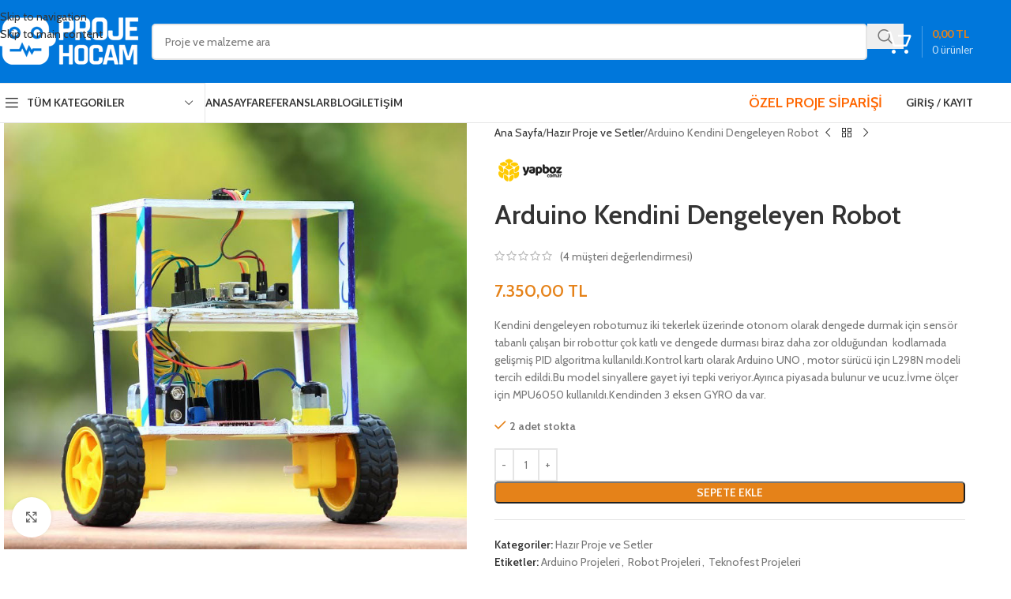

--- FILE ---
content_type: text/html; charset=UTF-8
request_url: https://www.projehocam.com/urun/arduino-kendini-dengeleyen-robot/
body_size: 69451
content:
<!DOCTYPE html>
<html dir="ltr" lang="tr" prefix="og: https://ogp.me/ns#">
<head>
	<meta charset="UTF-8">
	<link rel="profile" href="https://gmpg.org/xfn/11">
	<link rel="pingback" href="https://www.projehocam.com/xmlrpc.php">

	<title>Arduino Kendini Dengeleyen Robot - Proje Hocam</title>
	<style>img:is([sizes="auto" i], [sizes^="auto," i]) { contain-intrinsic-size: 3000px 1500px }</style>
	
		<!-- All in One SEO 4.9.0 - aioseo.com -->
	<meta name="description" content="Kendini dengeleyen robotumuz iki tekerlek üzerinde otonom olarak dengede durmak için sensör tabanlı çalışan bir robottur çok katlı ve dengede durması biraz daha zor olduğundan kodlamada gelişmiş PID algoritma kullanıldı.Kontrol kartı olarak Arduino UNO , motor sürücü için L298N modeli tercih edildi.Bu model sinyallere gayet iyi tepki veriyor.Ayırıca piyasada bulunur ve ucuz.İvme ölçer için MPU6050 kullanıldı.Kendinden 3 eksen GYRO da var." />
	<meta name="robots" content="max-image-preview:large" />
	<link rel="canonical" href="https://www.projehocam.com/urun/arduino-kendini-dengeleyen-robot/" />
	<meta name="generator" content="All in One SEO (AIOSEO) 4.9.0" />
		<meta property="og:locale" content="tr_TR" />
		<meta property="og:site_name" content="Proje Hocam - Türkiye&#039;nin Proje Marketi" />
		<meta property="og:type" content="article" />
		<meta property="og:title" content="Arduino Kendini Dengeleyen Robot - Proje Hocam" />
		<meta property="og:description" content="Kendini dengeleyen robotumuz iki tekerlek üzerinde otonom olarak dengede durmak için sensör tabanlı çalışan bir robottur çok katlı ve dengede durması biraz daha zor olduğundan kodlamada gelişmiş PID algoritma kullanıldı.Kontrol kartı olarak Arduino UNO , motor sürücü için L298N modeli tercih edildi.Bu model sinyallere gayet iyi tepki veriyor.Ayırıca piyasada bulunur ve ucuz.İvme ölçer için MPU6050 kullanıldı.Kendinden 3 eksen GYRO da var." />
		<meta property="og:url" content="https://www.projehocam.com/urun/arduino-kendini-dengeleyen-robot/" />
		<meta property="og:image" content="https://www.projehocam.com/wp-content/uploads/2021/02/kendinidengeleyen.jpg" />
		<meta property="og:image:secure_url" content="https://www.projehocam.com/wp-content/uploads/2021/02/kendinidengeleyen.jpg" />
		<meta property="og:image:width" content="782" />
		<meta property="og:image:height" content="720" />
		<meta property="article:published_time" content="2021-02-25T17:11:44+00:00" />
		<meta property="article:modified_time" content="2025-12-08T21:01:11+00:00" />
		<meta name="twitter:card" content="summary" />
		<meta name="twitter:title" content="Arduino Kendini Dengeleyen Robot - Proje Hocam" />
		<meta name="twitter:description" content="Kendini dengeleyen robotumuz iki tekerlek üzerinde otonom olarak dengede durmak için sensör tabanlı çalışan bir robottur çok katlı ve dengede durması biraz daha zor olduğundan kodlamada gelişmiş PID algoritma kullanıldı.Kontrol kartı olarak Arduino UNO , motor sürücü için L298N modeli tercih edildi.Bu model sinyallere gayet iyi tepki veriyor.Ayırıca piyasada bulunur ve ucuz.İvme ölçer için MPU6050 kullanıldı.Kendinden 3 eksen GYRO da var." />
		<meta name="twitter:image" content="https://www.projehocam.com/wp-content/uploads/2021/02/kendinidengeleyen.jpg" />
		<script type="application/ld+json" class="aioseo-schema">
			{"@context":"https:\/\/schema.org","@graph":[{"@type":"BreadcrumbList","@id":"https:\/\/www.projehocam.com\/urun\/arduino-kendini-dengeleyen-robot\/#breadcrumblist","itemListElement":[{"@type":"ListItem","@id":"https:\/\/www.projehocam.com#listItem","position":1,"name":"Ev","item":"https:\/\/www.projehocam.com","nextItem":{"@type":"ListItem","@id":"https:\/\/www.projehocam.com\/market\/#listItem","name":"Market"}},{"@type":"ListItem","@id":"https:\/\/www.projehocam.com\/market\/#listItem","position":2,"name":"Market","item":"https:\/\/www.projehocam.com\/market\/","nextItem":{"@type":"ListItem","@id":"https:\/\/www.projehocam.com\/urun-kategori\/hazir-proje-ve-setler\/#listItem","name":"Haz\u0131r Proje ve Setler"},"previousItem":{"@type":"ListItem","@id":"https:\/\/www.projehocam.com#listItem","name":"Ev"}},{"@type":"ListItem","@id":"https:\/\/www.projehocam.com\/urun-kategori\/hazir-proje-ve-setler\/#listItem","position":3,"name":"Haz\u0131r Proje ve Setler","item":"https:\/\/www.projehocam.com\/urun-kategori\/hazir-proje-ve-setler\/","nextItem":{"@type":"ListItem","@id":"https:\/\/www.projehocam.com\/urun\/arduino-kendini-dengeleyen-robot\/#listItem","name":"Arduino Kendini Dengeleyen Robot"},"previousItem":{"@type":"ListItem","@id":"https:\/\/www.projehocam.com\/market\/#listItem","name":"Market"}},{"@type":"ListItem","@id":"https:\/\/www.projehocam.com\/urun\/arduino-kendini-dengeleyen-robot\/#listItem","position":4,"name":"Arduino Kendini Dengeleyen Robot","previousItem":{"@type":"ListItem","@id":"https:\/\/www.projehocam.com\/urun-kategori\/hazir-proje-ve-setler\/#listItem","name":"Haz\u0131r Proje ve Setler"}}]},{"@type":"ItemPage","@id":"https:\/\/www.projehocam.com\/urun\/arduino-kendini-dengeleyen-robot\/#itempage","url":"https:\/\/www.projehocam.com\/urun\/arduino-kendini-dengeleyen-robot\/","name":"Arduino Kendini Dengeleyen Robot - Proje Hocam","description":"Kendini dengeleyen robotumuz iki tekerlek \u00fczerinde otonom olarak dengede durmak i\u00e7in sens\u00f6r tabanl\u0131 \u00e7al\u0131\u015fan bir robottur \u00e7ok katl\u0131 ve dengede durmas\u0131 biraz daha zor oldu\u011fundan kodlamada geli\u015fmi\u015f PID algoritma kullan\u0131ld\u0131.Kontrol kart\u0131 olarak Arduino UNO , motor s\u00fcr\u00fcc\u00fc i\u00e7in L298N modeli tercih edildi.Bu model sinyallere gayet iyi tepki veriyor.Ay\u0131r\u0131ca piyasada bulunur ve ucuz.\u0130vme \u00f6l\u00e7er i\u00e7in MPU6050 kullan\u0131ld\u0131.Kendinden 3 eksen GYRO da var.","inLanguage":"tr-TR","isPartOf":{"@id":"https:\/\/www.projehocam.com\/#website"},"breadcrumb":{"@id":"https:\/\/www.projehocam.com\/urun\/arduino-kendini-dengeleyen-robot\/#breadcrumblist"},"image":{"@type":"ImageObject","url":"https:\/\/www.projehocam.com\/wp-content\/uploads\/2021\/02\/kendinidengeleyen.jpg","@id":"https:\/\/www.projehocam.com\/urun\/arduino-kendini-dengeleyen-robot\/#mainImage","width":782,"height":720},"primaryImageOfPage":{"@id":"https:\/\/www.projehocam.com\/urun\/arduino-kendini-dengeleyen-robot\/#mainImage"},"datePublished":"2021-02-25T17:11:44+03:00","dateModified":"2025-12-09T00:01:11+03:00"},{"@type":"Organization","@id":"https:\/\/www.projehocam.com\/#organization","name":"Proje Hocam","description":"T\u00fcrkiye'nin Proje Marketi","url":"https:\/\/www.projehocam.com\/","telephone":"+908503049125"},{"@type":"WebSite","@id":"https:\/\/www.projehocam.com\/#website","url":"https:\/\/www.projehocam.com\/","name":"Proje Hocam","description":"T\u00fcrkiye'nin Proje Marketi","inLanguage":"tr-TR","publisher":{"@id":"https:\/\/www.projehocam.com\/#organization"}}]}
		</script>
		<!-- All in One SEO -->

<link rel='dns-prefetch' href='//capi-automation.s3.us-east-2.amazonaws.com' />
<link rel='dns-prefetch' href='//www.googletagmanager.com' />
<link rel='dns-prefetch' href='//fonts.googleapis.com' />
<link rel="alternate" type="application/rss+xml" title="Proje Hocam &raquo; akışı" href="https://www.projehocam.com/feed/" />
<link rel="alternate" type="application/rss+xml" title="Proje Hocam &raquo; yorum akışı" href="https://www.projehocam.com/comments/feed/" />
<link rel="alternate" type="application/rss+xml" title="Proje Hocam &raquo; Arduino Kendini Dengeleyen Robot yorum akışı" href="https://www.projehocam.com/urun/arduino-kendini-dengeleyen-robot/feed/" />
<style type="text/css" media="all">@font-face{font-family:'Cabin';font-display:block;font-style:normal;font-weight:400;font-stretch:100%;font-display:swap;src:url(https://fonts.gstatic.com/s/cabin/v35/u-4i0qWljRw-PfU81xCKCpdpbgZJl6XvptnsF3-OA6Fw.woff2) format('woff2');unicode-range:U+0102-0103,U+0110-0111,U+0128-0129,U+0168-0169,U+01A0-01A1,U+01AF-01B0,U+0300-0301,U+0303-0304,U+0308-0309,U+0323,U+0329,U+1EA0-1EF9,U+20AB}@font-face{font-family:'Cabin';font-display:block;font-style:normal;font-weight:400;font-stretch:100%;font-display:swap;src:url(https://fonts.gstatic.com/s/cabin/v35/u-4i0qWljRw-PfU81xCKCpdpbgZJl6Xvp9nsF3-OA6Fw.woff2) format('woff2');unicode-range:U+0100-02BA,U+02BD-02C5,U+02C7-02CC,U+02CE-02D7,U+02DD-02FF,U+0304,U+0308,U+0329,U+1D00-1DBF,U+1E00-1E9F,U+1EF2-1EFF,U+2020,U+20A0-20AB,U+20AD-20C0,U+2113,U+2C60-2C7F,U+A720-A7FF}@font-face{font-family:'Cabin';font-display:block;font-style:normal;font-weight:400;font-stretch:100%;font-display:swap;src:url(https://fonts.gstatic.com/s/cabin/v35/u-4i0qWljRw-PfU81xCKCpdpbgZJl6XvqdnsF3-OAw.woff2) format('woff2');unicode-range:U+0000-00FF,U+0131,U+0152-0153,U+02BB-02BC,U+02C6,U+02DA,U+02DC,U+0304,U+0308,U+0329,U+2000-206F,U+20AC,U+2122,U+2191,U+2193,U+2212,U+2215,U+FEFF,U+FFFD}@font-face{font-family:'Cabin';font-display:block;font-style:normal;font-weight:600;font-stretch:100%;font-display:swap;src:url(https://fonts.gstatic.com/s/cabin/v35/u-4i0qWljRw-PfU81xCKCpdpbgZJl6XvptnsF3-OA6Fw.woff2) format('woff2');unicode-range:U+0102-0103,U+0110-0111,U+0128-0129,U+0168-0169,U+01A0-01A1,U+01AF-01B0,U+0300-0301,U+0303-0304,U+0308-0309,U+0323,U+0329,U+1EA0-1EF9,U+20AB}@font-face{font-family:'Cabin';font-display:block;font-style:normal;font-weight:600;font-stretch:100%;font-display:swap;src:url(https://fonts.gstatic.com/s/cabin/v35/u-4i0qWljRw-PfU81xCKCpdpbgZJl6Xvp9nsF3-OA6Fw.woff2) format('woff2');unicode-range:U+0100-02BA,U+02BD-02C5,U+02C7-02CC,U+02CE-02D7,U+02DD-02FF,U+0304,U+0308,U+0329,U+1D00-1DBF,U+1E00-1E9F,U+1EF2-1EFF,U+2020,U+20A0-20AB,U+20AD-20C0,U+2113,U+2C60-2C7F,U+A720-A7FF}@font-face{font-family:'Cabin';font-display:block;font-style:normal;font-weight:600;font-stretch:100%;font-display:swap;src:url(https://fonts.gstatic.com/s/cabin/v35/u-4i0qWljRw-PfU81xCKCpdpbgZJl6XvqdnsF3-OAw.woff2) format('woff2');unicode-range:U+0000-00FF,U+0131,U+0152-0153,U+02BB-02BC,U+02C6,U+02DA,U+02DC,U+0304,U+0308,U+0329,U+2000-206F,U+20AC,U+2122,U+2191,U+2193,U+2212,U+2215,U+FEFF,U+FFFD}@font-face{font-family:'Lato';font-display:block;font-style:normal;font-weight:400;font-display:swap;src:url(https://fonts.gstatic.com/s/lato/v25/S6uyw4BMUTPHjxAwXiWtFCfQ7A.woff2) format('woff2');unicode-range:U+0100-02BA,U+02BD-02C5,U+02C7-02CC,U+02CE-02D7,U+02DD-02FF,U+0304,U+0308,U+0329,U+1D00-1DBF,U+1E00-1E9F,U+1EF2-1EFF,U+2020,U+20A0-20AB,U+20AD-20C0,U+2113,U+2C60-2C7F,U+A720-A7FF}@font-face{font-family:'Lato';font-display:block;font-style:normal;font-weight:400;font-display:swap;src:url(https://fonts.gstatic.com/s/lato/v25/S6uyw4BMUTPHjx4wXiWtFCc.woff2) format('woff2');unicode-range:U+0000-00FF,U+0131,U+0152-0153,U+02BB-02BC,U+02C6,U+02DA,U+02DC,U+0304,U+0308,U+0329,U+2000-206F,U+20AC,U+2122,U+2191,U+2193,U+2212,U+2215,U+FEFF,U+FFFD}@font-face{font-family:'Lato';font-display:block;font-style:normal;font-weight:700;font-display:swap;src:url(https://fonts.gstatic.com/s/lato/v25/S6u9w4BMUTPHh6UVSwaPGQ3q5d0N7w.woff2) format('woff2');unicode-range:U+0100-02BA,U+02BD-02C5,U+02C7-02CC,U+02CE-02D7,U+02DD-02FF,U+0304,U+0308,U+0329,U+1D00-1DBF,U+1E00-1E9F,U+1EF2-1EFF,U+2020,U+20A0-20AB,U+20AD-20C0,U+2113,U+2C60-2C7F,U+A720-A7FF}@font-face{font-family:'Lato';font-display:block;font-style:normal;font-weight:700;font-display:swap;src:url(https://fonts.gstatic.com/s/lato/v25/S6u9w4BMUTPHh6UVSwiPGQ3q5d0.woff2) format('woff2');unicode-range:U+0000-00FF,U+0131,U+0152-0153,U+02BB-02BC,U+02C6,U+02DA,U+02DC,U+0304,U+0308,U+0329,U+2000-206F,U+20AC,U+2122,U+2191,U+2193,U+2212,U+2215,U+FEFF,U+FFFD}</style>
<style id='safe-svg-svg-icon-style-inline-css' type='text/css'>
.safe-svg-cover{text-align:center}.safe-svg-cover .safe-svg-inside{display:inline-block;max-width:100%}.safe-svg-cover svg{fill:currentColor;height:100%;max-height:100%;max-width:100%;width:100%}

</style>
<style id='global-styles-inline-css' type='text/css'>
:root{--wp--preset--aspect-ratio--square: 1;--wp--preset--aspect-ratio--4-3: 4/3;--wp--preset--aspect-ratio--3-4: 3/4;--wp--preset--aspect-ratio--3-2: 3/2;--wp--preset--aspect-ratio--2-3: 2/3;--wp--preset--aspect-ratio--16-9: 16/9;--wp--preset--aspect-ratio--9-16: 9/16;--wp--preset--color--black: #000000;--wp--preset--color--cyan-bluish-gray: #abb8c3;--wp--preset--color--white: #ffffff;--wp--preset--color--pale-pink: #f78da7;--wp--preset--color--vivid-red: #cf2e2e;--wp--preset--color--luminous-vivid-orange: #ff6900;--wp--preset--color--luminous-vivid-amber: #fcb900;--wp--preset--color--light-green-cyan: #7bdcb5;--wp--preset--color--vivid-green-cyan: #00d084;--wp--preset--color--pale-cyan-blue: #8ed1fc;--wp--preset--color--vivid-cyan-blue: #0693e3;--wp--preset--color--vivid-purple: #9b51e0;--wp--preset--gradient--vivid-cyan-blue-to-vivid-purple: linear-gradient(135deg,rgba(6,147,227,1) 0%,rgb(155,81,224) 100%);--wp--preset--gradient--light-green-cyan-to-vivid-green-cyan: linear-gradient(135deg,rgb(122,220,180) 0%,rgb(0,208,130) 100%);--wp--preset--gradient--luminous-vivid-amber-to-luminous-vivid-orange: linear-gradient(135deg,rgba(252,185,0,1) 0%,rgba(255,105,0,1) 100%);--wp--preset--gradient--luminous-vivid-orange-to-vivid-red: linear-gradient(135deg,rgba(255,105,0,1) 0%,rgb(207,46,46) 100%);--wp--preset--gradient--very-light-gray-to-cyan-bluish-gray: linear-gradient(135deg,rgb(238,238,238) 0%,rgb(169,184,195) 100%);--wp--preset--gradient--cool-to-warm-spectrum: linear-gradient(135deg,rgb(74,234,220) 0%,rgb(151,120,209) 20%,rgb(207,42,186) 40%,rgb(238,44,130) 60%,rgb(251,105,98) 80%,rgb(254,248,76) 100%);--wp--preset--gradient--blush-light-purple: linear-gradient(135deg,rgb(255,206,236) 0%,rgb(152,150,240) 100%);--wp--preset--gradient--blush-bordeaux: linear-gradient(135deg,rgb(254,205,165) 0%,rgb(254,45,45) 50%,rgb(107,0,62) 100%);--wp--preset--gradient--luminous-dusk: linear-gradient(135deg,rgb(255,203,112) 0%,rgb(199,81,192) 50%,rgb(65,88,208) 100%);--wp--preset--gradient--pale-ocean: linear-gradient(135deg,rgb(255,245,203) 0%,rgb(182,227,212) 50%,rgb(51,167,181) 100%);--wp--preset--gradient--electric-grass: linear-gradient(135deg,rgb(202,248,128) 0%,rgb(113,206,126) 100%);--wp--preset--gradient--midnight: linear-gradient(135deg,rgb(2,3,129) 0%,rgb(40,116,252) 100%);--wp--preset--font-size--small: 13px;--wp--preset--font-size--medium: 20px;--wp--preset--font-size--large: 36px;--wp--preset--font-size--x-large: 42px;--wp--preset--spacing--20: 0.44rem;--wp--preset--spacing--30: 0.67rem;--wp--preset--spacing--40: 1rem;--wp--preset--spacing--50: 1.5rem;--wp--preset--spacing--60: 2.25rem;--wp--preset--spacing--70: 3.38rem;--wp--preset--spacing--80: 5.06rem;--wp--preset--shadow--natural: 6px 6px 9px rgba(0, 0, 0, 0.2);--wp--preset--shadow--deep: 12px 12px 50px rgba(0, 0, 0, 0.4);--wp--preset--shadow--sharp: 6px 6px 0px rgba(0, 0, 0, 0.2);--wp--preset--shadow--outlined: 6px 6px 0px -3px rgba(255, 255, 255, 1), 6px 6px rgba(0, 0, 0, 1);--wp--preset--shadow--crisp: 6px 6px 0px rgba(0, 0, 0, 1);}:where(body) { margin: 0; }.wp-site-blocks > .alignleft { float: left; margin-right: 2em; }.wp-site-blocks > .alignright { float: right; margin-left: 2em; }.wp-site-blocks > .aligncenter { justify-content: center; margin-left: auto; margin-right: auto; }:where(.is-layout-flex){gap: 0.5em;}:where(.is-layout-grid){gap: 0.5em;}.is-layout-flow > .alignleft{float: left;margin-inline-start: 0;margin-inline-end: 2em;}.is-layout-flow > .alignright{float: right;margin-inline-start: 2em;margin-inline-end: 0;}.is-layout-flow > .aligncenter{margin-left: auto !important;margin-right: auto !important;}.is-layout-constrained > .alignleft{float: left;margin-inline-start: 0;margin-inline-end: 2em;}.is-layout-constrained > .alignright{float: right;margin-inline-start: 2em;margin-inline-end: 0;}.is-layout-constrained > .aligncenter{margin-left: auto !important;margin-right: auto !important;}.is-layout-constrained > :where(:not(.alignleft):not(.alignright):not(.alignfull)){margin-left: auto !important;margin-right: auto !important;}body .is-layout-flex{display: flex;}.is-layout-flex{flex-wrap: wrap;align-items: center;}.is-layout-flex > :is(*, div){margin: 0;}body .is-layout-grid{display: grid;}.is-layout-grid > :is(*, div){margin: 0;}body{padding-top: 0px;padding-right: 0px;padding-bottom: 0px;padding-left: 0px;}a:where(:not(.wp-element-button)){text-decoration: none;}:root :where(.wp-element-button, .wp-block-button__link){background-color: #32373c;border-width: 0;color: #fff;font-family: inherit;font-size: inherit;line-height: inherit;padding: calc(0.667em + 2px) calc(1.333em + 2px);text-decoration: none;}.has-black-color{color: var(--wp--preset--color--black) !important;}.has-cyan-bluish-gray-color{color: var(--wp--preset--color--cyan-bluish-gray) !important;}.has-white-color{color: var(--wp--preset--color--white) !important;}.has-pale-pink-color{color: var(--wp--preset--color--pale-pink) !important;}.has-vivid-red-color{color: var(--wp--preset--color--vivid-red) !important;}.has-luminous-vivid-orange-color{color: var(--wp--preset--color--luminous-vivid-orange) !important;}.has-luminous-vivid-amber-color{color: var(--wp--preset--color--luminous-vivid-amber) !important;}.has-light-green-cyan-color{color: var(--wp--preset--color--light-green-cyan) !important;}.has-vivid-green-cyan-color{color: var(--wp--preset--color--vivid-green-cyan) !important;}.has-pale-cyan-blue-color{color: var(--wp--preset--color--pale-cyan-blue) !important;}.has-vivid-cyan-blue-color{color: var(--wp--preset--color--vivid-cyan-blue) !important;}.has-vivid-purple-color{color: var(--wp--preset--color--vivid-purple) !important;}.has-black-background-color{background-color: var(--wp--preset--color--black) !important;}.has-cyan-bluish-gray-background-color{background-color: var(--wp--preset--color--cyan-bluish-gray) !important;}.has-white-background-color{background-color: var(--wp--preset--color--white) !important;}.has-pale-pink-background-color{background-color: var(--wp--preset--color--pale-pink) !important;}.has-vivid-red-background-color{background-color: var(--wp--preset--color--vivid-red) !important;}.has-luminous-vivid-orange-background-color{background-color: var(--wp--preset--color--luminous-vivid-orange) !important;}.has-luminous-vivid-amber-background-color{background-color: var(--wp--preset--color--luminous-vivid-amber) !important;}.has-light-green-cyan-background-color{background-color: var(--wp--preset--color--light-green-cyan) !important;}.has-vivid-green-cyan-background-color{background-color: var(--wp--preset--color--vivid-green-cyan) !important;}.has-pale-cyan-blue-background-color{background-color: var(--wp--preset--color--pale-cyan-blue) !important;}.has-vivid-cyan-blue-background-color{background-color: var(--wp--preset--color--vivid-cyan-blue) !important;}.has-vivid-purple-background-color{background-color: var(--wp--preset--color--vivid-purple) !important;}.has-black-border-color{border-color: var(--wp--preset--color--black) !important;}.has-cyan-bluish-gray-border-color{border-color: var(--wp--preset--color--cyan-bluish-gray) !important;}.has-white-border-color{border-color: var(--wp--preset--color--white) !important;}.has-pale-pink-border-color{border-color: var(--wp--preset--color--pale-pink) !important;}.has-vivid-red-border-color{border-color: var(--wp--preset--color--vivid-red) !important;}.has-luminous-vivid-orange-border-color{border-color: var(--wp--preset--color--luminous-vivid-orange) !important;}.has-luminous-vivid-amber-border-color{border-color: var(--wp--preset--color--luminous-vivid-amber) !important;}.has-light-green-cyan-border-color{border-color: var(--wp--preset--color--light-green-cyan) !important;}.has-vivid-green-cyan-border-color{border-color: var(--wp--preset--color--vivid-green-cyan) !important;}.has-pale-cyan-blue-border-color{border-color: var(--wp--preset--color--pale-cyan-blue) !important;}.has-vivid-cyan-blue-border-color{border-color: var(--wp--preset--color--vivid-cyan-blue) !important;}.has-vivid-purple-border-color{border-color: var(--wp--preset--color--vivid-purple) !important;}.has-vivid-cyan-blue-to-vivid-purple-gradient-background{background: var(--wp--preset--gradient--vivid-cyan-blue-to-vivid-purple) !important;}.has-light-green-cyan-to-vivid-green-cyan-gradient-background{background: var(--wp--preset--gradient--light-green-cyan-to-vivid-green-cyan) !important;}.has-luminous-vivid-amber-to-luminous-vivid-orange-gradient-background{background: var(--wp--preset--gradient--luminous-vivid-amber-to-luminous-vivid-orange) !important;}.has-luminous-vivid-orange-to-vivid-red-gradient-background{background: var(--wp--preset--gradient--luminous-vivid-orange-to-vivid-red) !important;}.has-very-light-gray-to-cyan-bluish-gray-gradient-background{background: var(--wp--preset--gradient--very-light-gray-to-cyan-bluish-gray) !important;}.has-cool-to-warm-spectrum-gradient-background{background: var(--wp--preset--gradient--cool-to-warm-spectrum) !important;}.has-blush-light-purple-gradient-background{background: var(--wp--preset--gradient--blush-light-purple) !important;}.has-blush-bordeaux-gradient-background{background: var(--wp--preset--gradient--blush-bordeaux) !important;}.has-luminous-dusk-gradient-background{background: var(--wp--preset--gradient--luminous-dusk) !important;}.has-pale-ocean-gradient-background{background: var(--wp--preset--gradient--pale-ocean) !important;}.has-electric-grass-gradient-background{background: var(--wp--preset--gradient--electric-grass) !important;}.has-midnight-gradient-background{background: var(--wp--preset--gradient--midnight) !important;}.has-small-font-size{font-size: var(--wp--preset--font-size--small) !important;}.has-medium-font-size{font-size: var(--wp--preset--font-size--medium) !important;}.has-large-font-size{font-size: var(--wp--preset--font-size--large) !important;}.has-x-large-font-size{font-size: var(--wp--preset--font-size--x-large) !important;}
:where(.wp-block-post-template.is-layout-flex){gap: 1.25em;}:where(.wp-block-post-template.is-layout-grid){gap: 1.25em;}
:where(.wp-block-columns.is-layout-flex){gap: 2em;}:where(.wp-block-columns.is-layout-grid){gap: 2em;}
:root :where(.wp-block-pullquote){font-size: 1.5em;line-height: 1.6;}
</style>
<style id='woocommerce-inline-inline-css' type='text/css'>
.woocommerce form .form-row .required { visibility: visible; }
</style>
<link rel='stylesheet' id='wpo_min-header-0-css' href='https://www.projehocam.com/wp-content/cache/wpo-minify/1769507009/assets/wpo-minify-header-8d0f359e.min.css' type='text/css' media='all' />
<script type="text/javascript" src="https://www.projehocam.com/wp-content/cache/wpo-minify/1769507009/assets/wpo-minify-header-7ac00e3e.min.js" id="wpo_min-header-0-js"></script>
<script type="text/javascript" id="wpo_min-header-1-js-extra">
/* <![CDATA[ */
var wc_add_to_cart_params = {"ajax_url":"\/wp-admin\/admin-ajax.php","wc_ajax_url":"\/?wc-ajax=%%endpoint%%","i18n_view_cart":"Sepetim","cart_url":"https:\/\/www.projehocam.com\/sepet\/","is_cart":"","cart_redirect_after_add":"no"};
var wc_single_product_params = {"i18n_required_rating_text":"L\u00fctfen bir oy belirleyin","i18n_rating_options":["1\/5 y\u0131ld\u0131z","2\/5 y\u0131ld\u0131z","3\/5 y\u0131ld\u0131z","4\/5 y\u0131ld\u0131z","5\/5 y\u0131ld\u0131z"],"i18n_product_gallery_trigger_text":"Tam ekran g\u00f6rsel galerisini g\u00f6r\u00fcnt\u00fcleyin","review_rating_required":"yes","flexslider":{"rtl":false,"animation":"slide","smoothHeight":true,"directionNav":false,"controlNav":"thumbnails","slideshow":false,"animationSpeed":500,"animationLoop":false,"allowOneSlide":false},"zoom_enabled":"","zoom_options":[],"photoswipe_enabled":"","photoswipe_options":{"shareEl":false,"closeOnScroll":false,"history":false,"hideAnimationDuration":0,"showAnimationDuration":0},"flexslider_enabled":""};
var woocommerce_params = {"ajax_url":"\/wp-admin\/admin-ajax.php","wc_ajax_url":"\/?wc-ajax=%%endpoint%%","i18n_password_show":"\u015eifreyi g\u00f6ster","i18n_password_hide":"\u015eifreyi gizle"};
/* ]]> */
</script>
<script type="text/javascript" src="https://www.projehocam.com/wp-content/cache/wpo-minify/1769507009/assets/wpo-minify-header-9ec449f0.min.js" id="wpo_min-header-1-js" defer="defer" data-wp-strategy="defer"></script>

<!-- Site Kit tarafından eklenen Google etiketi (gtag.js) snippet&#039;i -->
<!-- Google Analytics snippet added by Site Kit -->
<script type="text/javascript" src="https://www.googletagmanager.com/gtag/js?id=GT-P8QQDNV" id="google_gtagjs-js" async></script>
<script type="text/javascript" id="google_gtagjs-js-after">
/* <![CDATA[ */
window.dataLayer = window.dataLayer || [];function gtag(){dataLayer.push(arguments);}
gtag("set","linker",{"domains":["www.projehocam.com"]});
gtag("js", new Date());
gtag("set", "developer_id.dZTNiMT", true);
gtag("config", "GT-P8QQDNV");
 window._googlesitekit = window._googlesitekit || {}; window._googlesitekit.throttledEvents = []; window._googlesitekit.gtagEvent = (name, data) => { var key = JSON.stringify( { name, data } ); if ( !! window._googlesitekit.throttledEvents[ key ] ) { return; } window._googlesitekit.throttledEvents[ key ] = true; setTimeout( () => { delete window._googlesitekit.throttledEvents[ key ]; }, 5 ); gtag( "event", name, { ...data, event_source: "site-kit" } ); }; 
/* ]]> */
</script>
<script type="text/javascript" src="https://www.projehocam.com/wp-content/cache/wpo-minify/1769507009/assets/wpo-minify-header-40641215.min.js" id="wpo_min-header-3-js"></script>
<link rel="https://api.w.org/" href="https://www.projehocam.com/wp-json/" /><link rel="alternate" title="JSON" type="application/json" href="https://www.projehocam.com/wp-json/wp/v2/product/10505" /><link rel="EditURI" type="application/rsd+xml" title="RSD" href="https://www.projehocam.com/xmlrpc.php?rsd" />
<meta name="generator" content="WordPress 6.8.3" />
<meta name="generator" content="WooCommerce 10.3.7" />
<link rel='shortlink' href='https://www.projehocam.com/?p=10505' />
<link rel="alternate" title="oEmbed (JSON)" type="application/json+oembed" href="https://www.projehocam.com/wp-json/oembed/1.0/embed?url=https%3A%2F%2Fwww.projehocam.com%2Furun%2Farduino-kendini-dengeleyen-robot%2F" />
<link rel="alternate" title="oEmbed (XML)" type="text/xml+oembed" href="https://www.projehocam.com/wp-json/oembed/1.0/embed?url=https%3A%2F%2Fwww.projehocam.com%2Furun%2Farduino-kendini-dengeleyen-robot%2F&#038;format=xml" />
<meta name="generator" content="Site Kit by Google 1.165.0" />					<meta name="viewport" content="width=device-width, initial-scale=1.0, maximum-scale=1.0, user-scalable=no">
										<noscript><style>.woocommerce-product-gallery{ opacity: 1 !important; }</style></noscript>
	<meta name="generator" content="Elementor 3.33.1; features: additional_custom_breakpoints; settings: css_print_method-external, google_font-enabled, font_display-auto">
			<script  type="text/javascript">
				!function(f,b,e,v,n,t,s){if(f.fbq)return;n=f.fbq=function(){n.callMethod?
					n.callMethod.apply(n,arguments):n.queue.push(arguments)};if(!f._fbq)f._fbq=n;
					n.push=n;n.loaded=!0;n.version='2.0';n.queue=[];t=b.createElement(e);t.async=!0;
					t.src=v;s=b.getElementsByTagName(e)[0];s.parentNode.insertBefore(t,s)}(window,
					document,'script','https://connect.facebook.net/en_US/fbevents.js');
			</script>
			<!-- WooCommerce Facebook Integration Begin -->
			<script  type="text/javascript">

				fbq('init', '1206825449812711', {}, {
    "agent": "woocommerce_0-10.3.7-3.5.12"
});

				document.addEventListener( 'DOMContentLoaded', function() {
					// Insert placeholder for events injected when a product is added to the cart through AJAX.
					document.body.insertAdjacentHTML( 'beforeend', '<div class=\"wc-facebook-pixel-event-placeholder\"></div>' );
				}, false );

			</script>
			<!-- WooCommerce Facebook Integration End -->
						<style>
				.e-con.e-parent:nth-of-type(n+4):not(.e-lazyloaded):not(.e-no-lazyload),
				.e-con.e-parent:nth-of-type(n+4):not(.e-lazyloaded):not(.e-no-lazyload) * {
					background-image: none !important;
				}
				@media screen and (max-height: 1024px) {
					.e-con.e-parent:nth-of-type(n+3):not(.e-lazyloaded):not(.e-no-lazyload),
					.e-con.e-parent:nth-of-type(n+3):not(.e-lazyloaded):not(.e-no-lazyload) * {
						background-image: none !important;
					}
				}
				@media screen and (max-height: 640px) {
					.e-con.e-parent:nth-of-type(n+2):not(.e-lazyloaded):not(.e-no-lazyload),
					.e-con.e-parent:nth-of-type(n+2):not(.e-lazyloaded):not(.e-no-lazyload) * {
						background-image: none !important;
					}
				}
			</style>
			<meta name="generator" content="Powered by Slider Revolution 6.7.38 - responsive, Mobile-Friendly Slider Plugin for WordPress with comfortable drag and drop interface." />
<link rel="icon" href="https://www.projehocam.com/wp-content/uploads/2022/08/cropped-projehocam-512x512-1-32x32.png" sizes="32x32" />
<link rel="icon" href="https://www.projehocam.com/wp-content/uploads/2022/08/cropped-projehocam-512x512-1-192x192.png" sizes="192x192" />
<link rel="apple-touch-icon" href="https://www.projehocam.com/wp-content/uploads/2022/08/cropped-projehocam-512x512-1-180x180.png" />
<meta name="msapplication-TileImage" content="https://www.projehocam.com/wp-content/uploads/2022/08/cropped-projehocam-512x512-1-270x270.png" />
<script>function setREVStartSize(e){
			//window.requestAnimationFrame(function() {
				window.RSIW = window.RSIW===undefined ? window.innerWidth : window.RSIW;
				window.RSIH = window.RSIH===undefined ? window.innerHeight : window.RSIH;
				try {
					var pw = document.getElementById(e.c).parentNode.offsetWidth,
						newh;
					pw = pw===0 || isNaN(pw) || (e.l=="fullwidth" || e.layout=="fullwidth") ? window.RSIW : pw;
					e.tabw = e.tabw===undefined ? 0 : parseInt(e.tabw);
					e.thumbw = e.thumbw===undefined ? 0 : parseInt(e.thumbw);
					e.tabh = e.tabh===undefined ? 0 : parseInt(e.tabh);
					e.thumbh = e.thumbh===undefined ? 0 : parseInt(e.thumbh);
					e.tabhide = e.tabhide===undefined ? 0 : parseInt(e.tabhide);
					e.thumbhide = e.thumbhide===undefined ? 0 : parseInt(e.thumbhide);
					e.mh = e.mh===undefined || e.mh=="" || e.mh==="auto" ? 0 : parseInt(e.mh,0);
					if(e.layout==="fullscreen" || e.l==="fullscreen")
						newh = Math.max(e.mh,window.RSIH);
					else{
						e.gw = Array.isArray(e.gw) ? e.gw : [e.gw];
						for (var i in e.rl) if (e.gw[i]===undefined || e.gw[i]===0) e.gw[i] = e.gw[i-1];
						e.gh = e.el===undefined || e.el==="" || (Array.isArray(e.el) && e.el.length==0)? e.gh : e.el;
						e.gh = Array.isArray(e.gh) ? e.gh : [e.gh];
						for (var i in e.rl) if (e.gh[i]===undefined || e.gh[i]===0) e.gh[i] = e.gh[i-1];
											
						var nl = new Array(e.rl.length),
							ix = 0,
							sl;
						e.tabw = e.tabhide>=pw ? 0 : e.tabw;
						e.thumbw = e.thumbhide>=pw ? 0 : e.thumbw;
						e.tabh = e.tabhide>=pw ? 0 : e.tabh;
						e.thumbh = e.thumbhide>=pw ? 0 : e.thumbh;
						for (var i in e.rl) nl[i] = e.rl[i]<window.RSIW ? 0 : e.rl[i];
						sl = nl[0];
						for (var i in nl) if (sl>nl[i] && nl[i]>0) { sl = nl[i]; ix=i;}
						var m = pw>(e.gw[ix]+e.tabw+e.thumbw) ? 1 : (pw-(e.tabw+e.thumbw)) / (e.gw[ix]);
						newh =  (e.gh[ix] * m) + (e.tabh + e.thumbh);
					}
					var el = document.getElementById(e.c);
					if (el!==null && el) el.style.height = newh+"px";
					el = document.getElementById(e.c+"_wrapper");
					if (el!==null && el) {
						el.style.height = newh+"px";
						el.style.display = "block";
					}
				} catch(e){
					console.log("Failure at Presize of Slider:" + e)
				}
			//});
		  };</script>
		<style type="text/css" id="wp-custom-css">
			#paytriframe {
	
    width: 100% !important;
	
    min-height: 850px !important;
	
    height: 850px !important;
	
}

		</style>
		<style>
		
		</style>			<style id="wd-style-header_374016-css" data-type="wd-style-header_374016">
				:root{
	--wd-top-bar-h: .00001px;
	--wd-top-bar-sm-h: .00001px;
	--wd-top-bar-sticky-h: .00001px;
	--wd-top-bar-brd-w: .00001px;

	--wd-header-general-h: 105px;
	--wd-header-general-sm-h: 60px;
	--wd-header-general-sticky-h: 60px;
	--wd-header-general-brd-w: .00001px;

	--wd-header-bottom-h: 50px;
	--wd-header-bottom-sm-h: 50px;
	--wd-header-bottom-sticky-h: .00001px;
	--wd-header-bottom-brd-w: 1px;

	--wd-header-clone-h: .00001px;

	--wd-header-brd-w: calc(var(--wd-top-bar-brd-w) + var(--wd-header-general-brd-w) + var(--wd-header-bottom-brd-w));
	--wd-header-h: calc(var(--wd-top-bar-h) + var(--wd-header-general-h) + var(--wd-header-bottom-h) + var(--wd-header-brd-w));
	--wd-header-sticky-h: calc(var(--wd-top-bar-sticky-h) + var(--wd-header-general-sticky-h) + var(--wd-header-bottom-sticky-h) + var(--wd-header-clone-h) + var(--wd-header-brd-w));
	--wd-header-sm-h: calc(var(--wd-top-bar-sm-h) + var(--wd-header-general-sm-h) + var(--wd-header-bottom-sm-h) + var(--wd-header-brd-w));
}


.whb-sticked .whb-general-header .wd-dropdown:not(.sub-sub-menu) {
	margin-top: 9px;
}

.whb-sticked .whb-general-header .wd-dropdown:not(.sub-sub-menu):after {
	height: 20px;
}

:root:has(.whb-top-bar.whb-border-boxed) {
	--wd-top-bar-brd-w: .00001px;
}

@media (max-width: 1024px) {
:root:has(.whb-top-bar.whb-hidden-mobile) {
	--wd-top-bar-brd-w: .00001px;
}
}


:root:has(.whb-header-bottom.whb-border-boxed) {
	--wd-header-bottom-brd-w: .00001px;
}

@media (max-width: 1024px) {
:root:has(.whb-header-bottom.whb-hidden-mobile) {
	--wd-header-bottom-brd-w: .00001px;
}
}

.whb-header-bottom .wd-dropdown {
	margin-top: 4px;
}

.whb-header-bottom .wd-dropdown:after {
	height: 15px;
}



		
.whb-top-bar {
	background-color: rgba(8, 90, 161, 1);border-color: rgba(58, 77, 105, 1);border-bottom-width: 1px;border-bottom-style: solid;
}

.whb-9x1ytaxq7aphtb3npidp form.searchform {
	--wd-form-height: 46px;
}
.whb-general-header {
	background-color: rgba(0, 119, 219, 1);border-bottom-width: 0px;border-bottom-style: solid;
}
.whb-wjlcubfdmlq3d7jvmt23 .menu-opener { background-color: rgba(255, 255, 255, 1); }.whb-wjlcubfdmlq3d7jvmt23 .menu-opener { border-color: rgba(129, 129, 129, 0.2);border-bottom-width: 1px;border-bottom-style: solid;border-top-width: 1px;border-top-style: solid;border-left-width: 1px;border-left-style: solid;border-right-width: 1px;border-right-style: solid; }
.whb-header-bottom {
	border-color: rgba(129, 129, 129, 0.2);border-bottom-width: 1px;border-bottom-style: solid;
}
			</style>
						<style id="wd-style-theme_settings_default-css" data-type="wd-style-theme_settings_default">
				@font-face {
	font-weight: normal;
	font-style: normal;
	font-family: "woodmart-font";
	src: url("//www.projehocam.com/wp-content/themes/woodmart/fonts/woodmart-font-1-400.woff2?v=8.3.4") format("woff2");
}

@font-face {
	font-family: "star";
	font-weight: 400;
	font-style: normal;
	src: url("//www.projehocam.com/wp-content/plugins/woocommerce/assets/fonts/star.eot?#iefix") format("embedded-opentype"), url("//www.projehocam.com/wp-content/plugins/woocommerce/assets/fonts/star.woff") format("woff"), url("//www.projehocam.com/wp-content/plugins/woocommerce/assets/fonts/star.ttf") format("truetype"), url("//www.projehocam.com/wp-content/plugins/woocommerce/assets/fonts/star.svg#star") format("svg");
}

@font-face {
	font-family: "WooCommerce";
	font-weight: 400;
	font-style: normal;
	src: url("//www.projehocam.com/wp-content/plugins/woocommerce/assets/fonts/WooCommerce.eot?#iefix") format("embedded-opentype"), url("//www.projehocam.com/wp-content/plugins/woocommerce/assets/fonts/WooCommerce.woff") format("woff"), url("//www.projehocam.com/wp-content/plugins/woocommerce/assets/fonts/WooCommerce.ttf") format("truetype"), url("//www.projehocam.com/wp-content/plugins/woocommerce/assets/fonts/WooCommerce.svg#WooCommerce") format("svg");
}

:root {
	--wd-text-font: "Cabin", Arial, Helvetica, sans-serif;
	--wd-text-font-weight: 400;
	--wd-text-color: #777777;
	--wd-text-font-size: 14px;
	--wd-title-font: "Cabin", Arial, Helvetica, sans-serif;
	--wd-title-font-weight: 600;
	--wd-title-color: #242424;
	--wd-entities-title-font: "Cabin", Arial, Helvetica, sans-serif;
	--wd-entities-title-font-weight: 600;
	--wd-entities-title-color: #333333;
	--wd-entities-title-color-hover: rgb(51 51 51 / 65%);
	--wd-alternative-font: "Lato", Arial, Helvetica, sans-serif;
	--wd-widget-title-font: "Cabin", Arial, Helvetica, sans-serif;
	--wd-widget-title-font-weight: 600;
	--wd-widget-title-transform: uppercase;
	--wd-widget-title-color: #333;
	--wd-widget-title-font-size: 16px;
	--wd-header-el-font: "Lato", Arial, Helvetica, sans-serif;
	--wd-header-el-font-weight: 700;
	--wd-header-el-transform: uppercase;
	--wd-header-el-font-size: 13px;
	--wd-otl-style: dotted;
	--wd-otl-width: 2px;
	--wd-primary-color: #e58219;
	--wd-alternative-color: #e58219;
	--btn-default-bgcolor: #f7f7f7;
	--btn-default-bgcolor-hover: #efefef;
	--btn-accented-bgcolor: #e58219;
	--btn-accented-bgcolor-hover: #DE961A;
	--wd-form-brd-width: 2px;
	--notices-success-bg: #459647;
	--notices-success-color: #fff;
	--notices-warning-bg: #E0B252;
	--notices-warning-color: #fff;
	--wd-link-color: #333333;
	--wd-link-color-hover: #242424;
	--wd-sticky-btn-height: 95px;
}
.wd-age-verify-wrap {
	--wd-popup-width: 500px;
}
.wd-popup.wd-promo-popup {
	background-color: #111111;
	background-image: none;
	background-repeat: no-repeat;
	background-size: contain;
	background-position: left center;
}
.wd-promo-popup-wrap {
	--wd-popup-width: 800px;
}
:is(.woodmart-woocommerce-layered-nav, .wd-product-category-filter) .wd-scroll-content {
	max-height: 280px;
}
.wd-page-title .wd-page-title-bg img {
	object-fit: cover;
	object-position: center center;
}
.wd-footer {
	background-color: #252525;
	background-image: none;
}
html .product.wd-cat .wd-entities-title, html .product.wd-cat.cat-design-replace-title .wd-entities-title, html .wd-masonry-first .wd-cat:first-child .wd-entities-title {
	font-size: 16px;
}
.mfp-wrap.wd-popup-quick-view-wrap {
	--wd-popup-width: 920px;
}

@media (max-width: 1024px) {
	:root {
		--wd-sticky-btn-height: 95px;
	}

}

@media (max-width: 768.98px) {
	:root {
		--wd-sticky-btn-height: 42px;
	}

}
:root{
--wd-container-w: 1222px;
--wd-form-brd-radius: 5px;
--btn-default-color: #333;
--btn-default-color-hover: #333;
--btn-accented-color: #fff;
--btn-accented-color-hover: #fff;
--btn-default-brd-radius: 5px;
--btn-default-box-shadow: none;
--btn-default-box-shadow-hover: none;
--btn-accented-brd-radius: 5px;
--btn-accented-box-shadow: none;
--btn-accented-box-shadow-hover: none;
--wd-brd-radius: 0px;
}

@media (min-width: 1222px) {
section.elementor-section.wd-section-stretch > .elementor-container {
margin-left: auto;
margin-right: auto;
}
}


.wd-page-title {
background-color: #252525;
}

			</style>
			</head>

<body class="wp-singular product-template-default single single-product postid-10505 wp-theme-woodmart wp-child-theme-woodmart-child theme-woodmart woocommerce woocommerce-page woocommerce-no-js wrapper-full-width  categories-accordion-on woodmart-ajax-shop-on notifications-sticky wd-sticky-btn-on wd-sticky-btn-on-mb elementor-default elementor-kit-12 elementor-page elementor-page-10505">
			<script type="text/javascript" id="wd-flicker-fix">// Flicker fix.</script>		<div class="wd-skip-links">
								<a href="#menu-ana-menu" class="wd-skip-navigation btn">
						Skip to navigation					</a>
								<a href="#main-content" class="wd-skip-content btn">
				Skip to main content			</a>
		</div>
			
	
	<div class="wd-page-wrapper website-wrapper">
									<header class="whb-header whb-header_374016 whb-sticky-shadow whb-scroll-slide whb-sticky-real">
					<div class="whb-main-header">
	
<div class="whb-row whb-top-bar whb-not-sticky-row whb-with-bg whb-border-fullwidth whb-color-light whb-hidden-desktop whb-hidden-mobile whb-flex-flex-middle">
	<div class="container">
		<div class="whb-flex-row whb-top-bar-inner">
			<div class="whb-column whb-col-left whb-column5 whb-visible-lg">
	
<div class="wd-header-text reset-last-child whb-y4ro7npestv02kyrww49"><strong>9 taksite varan seçeneklerle alışveriş imkanı</strong></div>
</div>
<div class="whb-column whb-col-center whb-column6 whb-visible-lg whb-empty-column">
	</div>
<div class="whb-column whb-col-right whb-column7 whb-visible-lg">
				<div
						class=" wd-social-icons wd-style-default social-share wd-shape-circle  whb-43k0qayz7gg36f2jmmhk color-scheme-light text-center">
				
				
									<a rel="noopener noreferrer nofollow" href="https://www.facebook.com/sharer/sharer.php?u=https://www.projehocam.com/urun/arduino-kendini-dengeleyen-robot/" target="_blank" class=" wd-social-icon social-facebook" aria-label="Facebook social link">
						<span class="wd-icon"></span>
											</a>
				
									<a rel="noopener noreferrer nofollow" href="https://x.com/share?url=https://www.projehocam.com/urun/arduino-kendini-dengeleyen-robot/" target="_blank" class=" wd-social-icon social-twitter" aria-label="X social link">
						<span class="wd-icon"></span>
											</a>
				
				
				
				
				
				
				
				
									<a rel="noopener noreferrer nofollow" href="https://www.linkedin.com/shareArticle?mini=true&url=https://www.projehocam.com/urun/arduino-kendini-dengeleyen-robot/" target="_blank" class=" wd-social-icon social-linkedin" aria-label="Linkedin social link">
						<span class="wd-icon"></span>
											</a>
				
				
				
				
				
				
				
				
				
									<a rel="noopener noreferrer nofollow" href="https://api.whatsapp.com/send?text=https%3A%2F%2Fwww.projehocam.com%2Furun%2Farduino-kendini-dengeleyen-robot%2F" target="_blank" class="wd-hide-md  wd-social-icon social-whatsapp" aria-label="WhatsApp social link">
						<span class="wd-icon"></span>
											</a>

					<a rel="noopener noreferrer nofollow" href="whatsapp://send?text=https%3A%2F%2Fwww.projehocam.com%2Furun%2Farduino-kendini-dengeleyen-robot%2F" target="_blank" class="wd-hide-lg  wd-social-icon social-whatsapp" aria-label="WhatsApp social link">
						<span class="wd-icon"></span>
											</a>
				
				
				
				
				
				
									<a rel="noopener noreferrer nofollow" href="https://telegram.me/share/url?url=https://www.projehocam.com/urun/arduino-kendini-dengeleyen-robot/" target="_blank" class=" wd-social-icon social-tg" aria-label="Telegram social link">
						<span class="wd-icon"></span>
											</a>
				
				
			</div>

		<div class="wd-header-divider wd-full-height whb-aik22afewdiur23h71ba"></div>

<nav class="wd-header-nav wd-header-secondary-nav whb-by7fngopqyq58lavfby3 text-right wd-full-height" role="navigation" aria-label="Top Bar Right">
	<ul id="menu-top-bar-right" class="menu wd-nav wd-nav-header wd-nav-secondary wd-style-bordered wd-gap-s"><li id="menu-item-402" class="woodmart-open-newsletter menu-item menu-item-type-custom menu-item-object-custom menu-item-402 item-level-0 menu-simple-dropdown wd-event-hover" ><a href="#" class="woodmart-nav-link"><span class="wd-nav-icon fa fa-envelope-o"></span><span class="nav-link-text">NEWSLETTER</span></a></li>
<li id="menu-item-401" class="menu-item menu-item-type-custom menu-item-object-custom menu-item-401 item-level-0 menu-simple-dropdown wd-event-hover" ><a href="#" class="woodmart-nav-link"><span class="nav-link-text">CONTACT US</span></a></li>
<li id="menu-item-400" class="menu-item menu-item-type-custom menu-item-object-custom menu-item-400 item-level-0 menu-simple-dropdown wd-event-hover" ><a href="#" class="woodmart-nav-link"><span class="nav-link-text">FAQs</span></a></li>
</ul></nav>
<div class="wd-header-divider wd-full-height whb-hvo7pk2f543doxhr21h5"></div>
</div>
<div class="whb-column whb-col-mobile whb-column_mobile1 whb-hidden-lg whb-empty-column">
	</div>
		</div>
	</div>
</div>

<div class="whb-row whb-general-header whb-sticky-row whb-with-bg whb-without-border whb-color-light whb-flex-flex-middle">
	<div class="container">
		<div class="whb-flex-row whb-general-header-inner">
			<div class="whb-column whb-col-left whb-column8 whb-visible-lg">
	<div class="site-logo whb-gs8bcnxektjsro21n657">
	<a href="https://www.projehocam.com/" class="wd-logo wd-main-logo" rel="home" aria-label="Site logo">
		<img src="https://www.projehocam.com/wp-content/uploads/2021/02/logokucuk.png" alt="Proje Hocam" style="max-width: 245px;" loading="lazy" />	</a>
	</div>
</div>
<div class="whb-column whb-col-center whb-column9 whb-visible-lg">
	
<div class="whb-space-element whb-r1zs6mpgi6bmsbvwzszd " style="width:10px;"></div>
<div class="wd-search-form  wd-header-search-form wd-display-form whb-9x1ytaxq7aphtb3npidp">

<form role="search" method="get" class="searchform  wd-style-with-bg woodmart-ajax-search" action="https://www.projehocam.com/"  data-thumbnail="1" data-price="1" data-post_type="product" data-count="20" data-sku="0" data-symbols_count="3" data-include_cat_search="no" autocomplete="off">
	<input type="text" class="s" placeholder="Proje ve malzeme ara" value="" name="s" aria-label="Ara" title="Proje ve malzeme ara" required/>
	<input type="hidden" name="post_type" value="product">

	<span tabindex="0" aria-label="Clear search" class="wd-clear-search wd-role-btn wd-hide"></span>

	
	<button type="submit" class="searchsubmit">
		<span>
			Ara		</span>
			</button>
</form>

	<div class="wd-search-results-wrapper">
		<div class="wd-search-results wd-dropdown-results wd-dropdown wd-scroll">
			<div class="wd-scroll-content">
				
				
							</div>
		</div>
	</div>

</div>

<div class="whb-space-element whb-bl9ba3piar26qqnzgblk " style="width:10px;"></div>
</div>
<div class="whb-column whb-col-right whb-column10 whb-visible-lg">
	
<div class="whb-space-element whb-d6tcdhggjbqbrs217tl1 " style="width:15px;"></div>

<div class="wd-header-cart wd-tools-element wd-design-3 cart-widget-opener whb-nedhm962r512y1xz9j06">
	<a href="https://www.projehocam.com/sepet/" title="Alışveriş Sepeti">
		
			<span class="wd-tools-icon">
											</span>
			<span class="wd-tools-text">
											<span class="wd-cart-number wd-tools-count">0 <span>ürünler</span></span>
						
										<span class="wd-cart-subtotal"><span class="woocommerce-Price-amount amount"><bdi>0,00<span class="woocommerce-Price-currencySymbol"> TL</span></bdi></span></span>
					</span>

			</a>
	</div>
</div>
<div class="whb-column whb-mobile-left whb-column_mobile2 whb-hidden-lg">
	<div class="wd-tools-element wd-header-mobile-nav wd-style-text wd-design-1 whb-g1k0m1tib7raxrwkm1t3">
	<a href="#" rel="nofollow" aria-label="Open mobile menu">
		
		<span class="wd-tools-icon">
					</span>

		<span class="wd-tools-text">Menü</span>

			</a>
</div></div>
<div class="whb-column whb-mobile-center whb-column_mobile3 whb-hidden-lg">
	<div class="site-logo whb-lt7vdqgaccmapftzurvt">
	<a href="https://www.projehocam.com/" class="wd-logo wd-main-logo" rel="home" aria-label="Site logo">
		<img src="https://www.projehocam.com/wp-content/uploads/2021/02/logokucuk.png" alt="Proje Hocam" style="max-width: 115px;" loading="lazy" />	</a>
	</div>
</div>
<div class="whb-column whb-mobile-right whb-column_mobile4 whb-hidden-lg">
	
<div class="wd-header-cart wd-tools-element wd-design-5 cart-widget-opener whb-trk5sfmvib0ch1s1qbtc">
	<a href="https://www.projehocam.com/sepet/" title="Alışveriş Sepeti">
		
			<span class="wd-tools-icon wd-icon-alt">
															<span class="wd-cart-number wd-tools-count">0 <span>ürünler</span></span>
									</span>
			<span class="wd-tools-text">
				
										<span class="wd-cart-subtotal"><span class="woocommerce-Price-amount amount"><bdi>0,00<span class="woocommerce-Price-currencySymbol"> TL</span></bdi></span></span>
					</span>

			</a>
	</div>
</div>
		</div>
	</div>
</div>

<div class="whb-row whb-header-bottom whb-not-sticky-row whb-without-bg whb-border-fullwidth whb-color-dark whb-flex-flex-middle">
	<div class="container">
		<div class="whb-flex-row whb-header-bottom-inner">
			<div class="whb-column whb-col-left whb-column11 whb-visible-lg">
	
<div class="wd-header-cats wd-style-1 wd-event-hover whb-wjlcubfdmlq3d7jvmt23" role="navigation" aria-label="Header categories navigation">
	<span class="menu-opener color-scheme-dark has-bg">
					<span class="menu-opener-icon"></span>
		
		<span class="menu-open-label">
			Tüm Kategoriler		</span>
	</span>
	<div class="wd-dropdown wd-dropdown-cats">
		<ul id="menu-categories" class="menu wd-nav wd-nav-vertical wd-dis-act wd-design-default"><li id="menu-item-9417" class="menu-item menu-item-type-taxonomy menu-item-object-product_cat menu-item-9417 item-level-0 menu-mega-dropdown wd-event-hover menu-item-has-children dropdown-with-height" style="--wd-dropdown-height: 10px;--wd-dropdown-width: 835px;"><a href="https://www.projehocam.com/urun-kategori/3d-yazici-cnc/" class="woodmart-nav-link"><img src="https://www.projehocam.com/wp-content/uploads/2021/02/3d-printer.png" alt="3D Yazıcı / CNC"  class="wd-nav-img" loading="lazy"/><span class="nav-link-text">3D Yazıcı / CNC</span></a>
<div class="wd-dropdown-menu wd-dropdown wd-design-sized color-scheme-dark">

<div class="container wd-entry-content">
			<link rel="stylesheet" id="elementor-post-169-css" href="https://www.projehocam.com/wp-content/uploads/elementor/css/post-169.css?ver=1769313025" type="text/css" media="all">
					<div data-elementor-type="wp-post" data-elementor-id="169" class="elementor elementor-169">
						<section class="wd-negative-gap elementor-section elementor-top-section elementor-element elementor-element-5980481 elementor-section-content-top elementor-section-boxed elementor-section-height-default elementor-section-height-default" data-id="5980481" data-element_type="section">
						<div class="elementor-container elementor-column-gap-default">
					<div class="elementor-column elementor-col-25 elementor-top-column elementor-element elementor-element-1148796" data-id="1148796" data-element_type="column">
			<div class="elementor-widget-wrap elementor-element-populated">
						<div class="elementor-element elementor-element-9615654 elementor-widget elementor-widget-image" data-id="9615654" data-element_type="widget" data-widget_type="image.default">
				<div class="elementor-widget-container">
												<figure class="wp-caption">
											<a href="https://www.projehocam.com/urun/creality-ender-3-v2/">
							<img src="https://www.projehocam.com/wp-content/uploads/elementor/thumbs/creality-001-ptg0bywuuh35hrffowat38g7rlxy2odvv90gzafpig.jpg" title="" alt="" loading="lazy" />								</a>
											<figcaption class="widget-image-caption wp-caption-text">3D Yazıcı</figcaption>
										</figure>
									</div>
				</div>
				<div class="elementor-element elementor-element-ee86214 elementor-widget elementor-widget-image" data-id="ee86214" data-element_type="widget" data-widget_type="image.default">
				<div class="elementor-widget-container">
												<figure class="wp-caption">
											<a href="https://www.projehocam.com/urun/3m-mavi-maskeleme-bandi/">
							<img src="https://www.projehocam.com/wp-content/uploads/elementor/thumbs/mavibant-ptg0clgzehy18eio161ur2ra0uur7evfyco4hxi9d4.jpg" title="" alt="" loading="lazy" />								</a>
											<figcaption class="widget-image-caption wp-caption-text">Mavi Bant</figcaption>
										</figure>
									</div>
				</div>
					</div>
		</div>
				<div class="elementor-column elementor-col-25 elementor-top-column elementor-element elementor-element-9b20cf4" data-id="9b20cf4" data-element_type="column">
			<div class="elementor-widget-wrap elementor-element-populated">
						<div class="elementor-element elementor-element-c2ea1f4 elementor-widget elementor-widget-image" data-id="c2ea1f4" data-element_type="widget" data-widget_type="image.default">
				<div class="elementor-widget-container">
												<figure class="wp-caption">
											<a href="https://www.projehocam.com/urun/nozzle-0-4-enderbluermk8-uyumlu/">
							<img src="https://www.projehocam.com/wp-content/uploads/elementor/thumbs/mk8-nozzle-0.4-mm-3d-printer-extruder-290d-ptg0n1gfc88q8fcj1okmgfvnmzdkqcc2q1mcgm0s88.jpg" title="" alt="" loading="lazy" />								</a>
											<figcaption class="widget-image-caption wp-caption-text">Nozzle</figcaption>
										</figure>
									</div>
				</div>
				<div class="elementor-element elementor-element-635a416 elementor-widget elementor-widget-image" data-id="635a416" data-element_type="widget" data-widget_type="image.default">
				<div class="elementor-widget-container">
												<figure class="wp-caption">
											<a href="https://www.projehocam.com/urun/nema-17-step-motor/">
							<img src="https://www.projehocam.com/wp-content/uploads/elementor/thumbs/nema17-ptg0cuvdauawgi50ia44g0dvypkfcdwrbn6zap4bmw.jpg" title="" alt="" loading="lazy" />								</a>
											<figcaption class="widget-image-caption wp-caption-text">3D Yazıcı Motor</figcaption>
										</figure>
									</div>
				</div>
					</div>
		</div>
				<div class="elementor-column elementor-col-25 elementor-top-column elementor-element elementor-element-e229571" data-id="e229571" data-element_type="column">
			<div class="elementor-widget-wrap elementor-element-populated">
						<div class="elementor-element elementor-element-fe37b03 elementor-widget elementor-widget-image" data-id="fe37b03" data-element_type="widget" data-widget_type="image.default">
				<div class="elementor-widget-container">
												<figure class="wp-caption">
											<a href="https://www.projehocam.com/urun/pla-filament-1-75mm-siyah/">
							<img src="https://www.projehocam.com/wp-content/uploads/elementor/thumbs/filament-ptg120zsb4rbclktj5sh7nq8m5i9glu04831xfst0o.jpg" title="filament" alt="filament" loading="lazy" />								</a>
											<figcaption class="widget-image-caption wp-caption-text">Filament</figcaption>
										</figure>
									</div>
				</div>
				<div class="elementor-element elementor-element-88e5e31 elementor-widget elementor-widget-image" data-id="88e5e31" data-element_type="widget" data-widget_type="image.default">
				<div class="elementor-widget-container">
												<figure class="wp-caption">
											<a href="https://www.projehocam.com/urun/yayli-kaplin-5x8mm/">
							<img src="https://www.projehocam.com/wp-content/uploads/elementor/thumbs/kaplin-ptg0cjlb0tvgl6lec58lm38cu340s0nza3d5jdl1pk.jpeg" title="" alt="" loading="lazy" />								</a>
											<figcaption class="widget-image-caption wp-caption-text">Mekanik Parçalar</figcaption>
										</figure>
									</div>
				</div>
					</div>
		</div>
				<div class="elementor-column elementor-col-25 elementor-top-column elementor-element elementor-element-2269a32" data-id="2269a32" data-element_type="column">
			<div class="elementor-widget-wrap elementor-element-populated">
						<div class="elementor-element elementor-element-05c7244 elementor-widget elementor-widget-image" data-id="05c7244" data-element_type="widget" data-widget_type="image.default">
				<div class="elementor-widget-container">
												<figure class="wp-caption">
											<a href="https://www.projehocam.com/urun/arduino-mega-2560-r3-usb-kablo/">
							<img src="https://www.projehocam.com/wp-content/uploads/elementor/thumbs/ramps22-ptg0cwr1oidh3q2a7axdkzwt5hb5rs47zwhy991jag.jpg" title="" alt="" loading="lazy" />								</a>
											<figcaption class="widget-image-caption wp-caption-text">3D Elektronik</figcaption>
										</figure>
									</div>
				</div>
				<div class="elementor-element elementor-element-de653d4 elementor-widget elementor-widget-image" data-id="de653d4" data-element_type="widget" data-widget_type="image.default">
				<div class="elementor-widget-container">
												<figure class="wp-caption">
											<a href="https://www.projehocam.com/urun/creality-ender-3-v2/">
							<img src="https://www.projehocam.com/wp-content/uploads/elementor/thumbs/tabla-ptg0d49r76nrolrcze6e4y0hwka3hcy2oxpu3gqdwo.jpg" title="" alt="" loading="lazy" />								</a>
											<figcaption class="widget-image-caption wp-caption-text">3D Tabla</figcaption>
										</figure>
									</div>
				</div>
					</div>
		</div>
					</div>
		</section>
				<section class="wd-negative-gap elementor-section elementor-top-section elementor-element elementor-element-7389480 elementor-section-full_width elementor-section-height-default elementor-section-height-default" data-id="7389480" data-element_type="section" data-settings="{&quot;background_background&quot;:&quot;classic&quot;}">
						<div class="elementor-container elementor-column-gap-no">
					<div class="elementor-column elementor-col-100 elementor-top-column elementor-element elementor-element-3509041" data-id="3509041" data-element_type="column">
			<div class="elementor-widget-wrap elementor-element-populated">
						<div class="elementor-element elementor-element-5754625 elementor-widget elementor-widget-wd_products_brands" data-id="5754625" data-element_type="widget" data-widget_type="wd_products_brands.default">
				<div class="elementor-widget-container">
							<div class="wd-brands brands-widget slider-brands_1211 wd-hover-alt wd-style-default wd-layout-grid" id="brands_1211">
			
			<div class="wd-grid-g" style="--wd-col-lg:4;--wd-col-md:4;--wd-col-sm:1;" >
				
															
						<div class="wd-col">
							<div class="wd-brand-item brand-item">
																											<a title="Yapboz" href="https://www.projehocam.com/market/?filter_urun-markasi=yapboz" class="wd-fill"></a>
									
									<img src="https://www.projehocam.com/wp-content/uploads/2021/02/yapbozlogo.png" alt="Yapboz" title="Yapboz">															</div>
						</div>
											
						<div class="wd-col">
							<div class="wd-brand-item brand-item">
																											<a title="Raspberry Pi" href="https://www.projehocam.com/market/?filter_urun-markasi=raspberry-pi" class="wd-fill"></a>
									
									<img src="https://www.projehocam.com/wp-content/uploads/2021/02/raspberry-logo.png" alt="Raspberry Pi" title="Raspberry Pi">															</div>
						</div>
											
						<div class="wd-col">
							<div class="wd-brand-item brand-item">
																											<a title="Creality" href="https://www.projehocam.com/market/?filter_urun-markasi=creality" class="wd-fill"></a>
									
									<img src="https://www.projehocam.com/wp-content/uploads/2021/02/creality.png" alt="Creality" title="Creality">															</div>
						</div>
											
						<div class="wd-col">
							<div class="wd-brand-item brand-item">
																											<a title="Arduino" href="https://www.projehocam.com/market/?filter_urun-markasi=arduino" class="wd-fill"></a>
									
									<img src="https://www.projehocam.com/wp-content/uploads/2021/02/arduinologo.png" alt="Arduino" title="Arduino">															</div>
						</div>
																</div>

					</div>
						</div>
				</div>
					</div>
		</div>
					</div>
		</section>
				</div>
		
</div>

</div>
</li>
<li id="menu-item-371" class="menu-item menu-item-type-taxonomy menu-item-object-product_cat current-product-ancestor current-menu-parent current-product-parent menu-item-371 item-level-0 menu-mega-dropdown wd-event-hover menu-item-has-children dropdown-with-height" style="--wd-dropdown-height: 10px;--wd-dropdown-width: 835px;"><a href="https://www.projehocam.com/urun-kategori/hazir-proje-ve-setler/" class="woodmart-nav-link"><img src="https://www.projehocam.com/wp-content/uploads/2021/02/hazirproje_icon.png" alt="Hazır Proje ve Setler"  class="wd-nav-img" loading="lazy"/><span class="nav-link-text">Hazır Proje ve Setler</span></a>
<div class="wd-dropdown-menu wd-dropdown wd-design-sized color-scheme-dark">

<div class="container wd-entry-content">
			<link rel="stylesheet" id="elementor-post-170-css" href="https://www.projehocam.com/wp-content/uploads/elementor/css/post-170.css?ver=1769313025" type="text/css" media="all">
					<div data-elementor-type="wp-post" data-elementor-id="170" class="elementor elementor-170">
						<section class="wd-negative-gap elementor-section elementor-top-section elementor-element elementor-element-f3ac3fd elementor-section-content-top elementor-section-boxed elementor-section-height-default elementor-section-height-default" data-id="f3ac3fd" data-element_type="section">
						<div class="elementor-container elementor-column-gap-default">
					<div class="elementor-column elementor-col-25 elementor-top-column elementor-element elementor-element-2eef4f4" data-id="2eef4f4" data-element_type="column">
			<div class="elementor-widget-wrap elementor-element-populated">
						<div class="elementor-element elementor-element-dc73960 elementor-widget elementor-widget-image" data-id="dc73960" data-element_type="widget" data-widget_type="image.default">
				<div class="elementor-widget-container">
												<figure class="wp-caption">
											<a href="https://www.projehocam.com/urun/otto-iki-ayakli-yuruyen-robot/">
							<img src="https://www.projehocam.com/wp-content/uploads/elementor/thumbs/44785386_122959222031302_1928933798577108458_n-ptg0hnto8cvnsr5sgcvh6sqp9lvyoozdbf8bllzvu0.jpg" title="" alt="" loading="lazy" />								</a>
											<figcaption class="widget-image-caption wp-caption-text">Otto Robot</figcaption>
										</figure>
									</div>
				</div>
				<div class="elementor-element elementor-element-b6b9068 elementor-widget elementor-widget-image" data-id="b6b9068" data-element_type="widget" data-widget_type="image.default">
				<div class="elementor-widget-container">
												<figure class="wp-caption">
											<a href="https://www.projehocam.com/urun/sesleri-lcd-ekrana-yazdirma/">
							<img src="https://www.projehocam.com/wp-content/uploads/elementor/thumbs/sesleri-lcd-ekran-ptg0pht96nlojrs6pqrjytkzh7a2tw2ue6xzkmdrzc.jpg" title="sesleri-lcd-ekran" alt="sesleri-lcd-ekran" loading="lazy" />								</a>
											<figcaption class="widget-image-caption wp-caption-text">Sesleri LCD Yazdırma</figcaption>
										</figure>
									</div>
				</div>
					</div>
		</div>
				<div class="elementor-column elementor-col-25 elementor-top-column elementor-element elementor-element-f9695b2" data-id="f9695b2" data-element_type="column">
			<div class="elementor-widget-wrap elementor-element-populated">
						<div class="elementor-element elementor-element-c182571 elementor-widget elementor-widget-image" data-id="c182571" data-element_type="widget" data-widget_type="image.default">
				<div class="elementor-widget-container">
												<figure class="wp-caption">
											<a href="https://www.projehocam.com/urun/arduino-dijital-metre/">
							<img src="https://www.projehocam.com/wp-content/uploads/elementor/thumbs/mesafeolcel-ptg0mxp2kw3kxzhznmy46gtt9fw3vjx5dj0eji6cx4.jpg" title="mesafeolcel" alt="mesafeolcel" loading="lazy" />								</a>
											<figcaption class="widget-image-caption wp-caption-text">Dijital Metre</figcaption>
										</figure>
									</div>
				</div>
				<div class="elementor-element elementor-element-776a169 elementor-widget elementor-widget-image" data-id="776a169" data-element_type="widget" data-widget_type="image.default">
				<div class="elementor-widget-container">
												<figure class="wp-caption">
											<a href="https://www.projehocam.com/urun/arduino-sallama-cay-makinesi/">
							<img src="https://www.projehocam.com/wp-content/uploads/elementor/thumbs/caymakinesi_resim-2-ptg0jwnsk3ybj7wdcbte58cccqtj2nwaajc2veo0yw.jpg" title="caymakinesi_resim-2" alt="caymakinesi_resim-2" loading="lazy" />								</a>
											<figcaption class="widget-image-caption wp-caption-text">Sallama Çay Makinesi</figcaption>
										</figure>
									</div>
				</div>
					</div>
		</div>
				<div class="elementor-column elementor-col-25 elementor-top-column elementor-element elementor-element-2677492" data-id="2677492" data-element_type="column">
			<div class="elementor-widget-wrap elementor-element-populated">
						<div class="elementor-element elementor-element-e9fc457 elementor-widget elementor-widget-image" data-id="e9fc457" data-element_type="widget" data-widget_type="image.default">
				<div class="elementor-widget-container">
												<figure class="wp-caption">
											<a href="https://www.projehocam.com/urun/arduino-android-kontrollu-orumcek-robot/">
							<img src="https://www.projehocam.com/wp-content/uploads/elementor/thumbs/orumcekrobot-ptg0nk974wygoml7zwp5ub4viosx0aepgmo2258wrs.jpg" title="" alt="" loading="lazy" />								</a>
											<figcaption class="widget-image-caption wp-caption-text">Örümcek Robot</figcaption>
										</figure>
									</div>
				</div>
				<div class="elementor-element elementor-element-6807294 elementor-widget elementor-widget-image" data-id="6807294" data-element_type="widget" data-widget_type="image.default">
				<div class="elementor-widget-container">
												<figure class="wp-caption">
											<a href="https://www.projehocam.com/urun/arduino-ultrasonik-radar-projesi/">
							<img src="https://www.projehocam.com/wp-content/uploads/elementor/thumbs/ultrasonik-radar-1-ptg0qa0evooa82n852yd1mgtarf38t6si2ijyx7yso.jpg" title="ultrasonik-radar-1" alt="ultrasonik-radar-1" loading="lazy" />								</a>
											<figcaption class="widget-image-caption wp-caption-text">Ultrasonik Radar</figcaption>
										</figure>
									</div>
				</div>
					</div>
		</div>
				<div class="elementor-column elementor-col-25 elementor-top-column elementor-element elementor-element-047fcf0" data-id="047fcf0" data-element_type="column">
			<div class="elementor-widget-wrap elementor-element-populated">
						<div class="elementor-element elementor-element-159f96f elementor-widget elementor-widget-image" data-id="159f96f" data-element_type="widget" data-widget_type="image.default">
				<div class="elementor-widget-container">
												<figure class="wp-caption">
											<a href="https://www.projehocam.com/urun/engel-algilayan-orumcek-robot/">
							<img src="https://www.projehocam.com/wp-content/uploads/elementor/thumbs/engel_algilayan-ptg0kj7x44t79uzlolkft2nelzqc7edudmzqe1qktk.jpg" title="" alt="" loading="lazy" />								</a>
											<figcaption class="widget-image-caption wp-caption-text">Engel Algılayan Örümcek</figcaption>
										</figure>
									</div>
				</div>
				<div class="elementor-element elementor-element-e56bc5e elementor-widget elementor-widget-image" data-id="e56bc5e" data-element_type="widget" data-widget_type="image.default">
				<div class="elementor-widget-container">
												<figure class="wp-caption">
											<a href="https://www.projehocam.com/urun/arduino-kendini-dengeleyen-robot/">
							<img src="https://www.projehocam.com/wp-content/uploads/elementor/thumbs/kendinidengeleyen-ptg0m1qk4ivtz8seu94stow52c9mlue9x4tw83hqso.jpg" title="" alt="" loading="lazy" />								</a>
											<figcaption class="widget-image-caption wp-caption-text">Kendini Dengeleyen Robot</figcaption>
										</figure>
									</div>
				</div>
					</div>
		</div>
					</div>
		</section>
				<section class="wd-negative-gap elementor-section elementor-top-section elementor-element elementor-element-da76d87 elementor-section-boxed elementor-section-height-default elementor-section-height-default" data-id="da76d87" data-element_type="section" data-settings="{&quot;background_background&quot;:&quot;classic&quot;}">
						<div class="elementor-container elementor-column-gap-no">
					<div class="elementor-column elementor-col-100 elementor-top-column elementor-element elementor-element-c2daf43" data-id="c2daf43" data-element_type="column">
			<div class="elementor-widget-wrap elementor-element-populated">
						<div class="elementor-element elementor-element-40865ab elementor-widget elementor-widget-wd_products_brands" data-id="40865ab" data-element_type="widget" data-widget_type="wd_products_brands.default">
				<div class="elementor-widget-container">
							<div class="wd-brands brands-widget slider-brands_1636 wd-hover-alt wd-style-default wd-layout-grid" id="brands_1636">
			
			<div class="wd-grid-g" style="--wd-col-lg:4;--wd-col-md:4;--wd-col-sm:1;" >
				
															
						<div class="wd-col">
							<div class="wd-brand-item brand-item">
																											<a title="Yapboz" href="https://www.projehocam.com/market/?filter_urun-markasi=yapboz" class="wd-fill"></a>
									
									<img src="https://www.projehocam.com/wp-content/uploads/2021/02/yapbozlogo.png" alt="Yapboz" title="Yapboz">															</div>
						</div>
											
						<div class="wd-col">
							<div class="wd-brand-item brand-item">
																											<a title="Raspberry Pi" href="https://www.projehocam.com/market/?filter_urun-markasi=raspberry-pi" class="wd-fill"></a>
									
									<img src="https://www.projehocam.com/wp-content/uploads/2021/02/raspberry-logo.png" alt="Raspberry Pi" title="Raspberry Pi">															</div>
						</div>
											
						<div class="wd-col">
							<div class="wd-brand-item brand-item">
																											<a title="Creality" href="https://www.projehocam.com/market/?filter_urun-markasi=creality" class="wd-fill"></a>
									
									<img src="https://www.projehocam.com/wp-content/uploads/2021/02/creality.png" alt="Creality" title="Creality">															</div>
						</div>
											
						<div class="wd-col">
							<div class="wd-brand-item brand-item">
																											<a title="Arduino" href="https://www.projehocam.com/market/?filter_urun-markasi=arduino" class="wd-fill"></a>
									
									<img src="https://www.projehocam.com/wp-content/uploads/2021/02/arduinologo.png" alt="Arduino" title="Arduino">															</div>
						</div>
																</div>

					</div>
						</div>
				</div>
					</div>
		</div>
					</div>
		</section>
				</div>
		
</div>

</div>
</li>
<li id="menu-item-373" class="menu-item menu-item-type-taxonomy menu-item-object-product_cat menu-item-373 item-level-0 menu-mega-dropdown wd-event-hover menu-item-has-children dropdown-with-height" style="--wd-dropdown-height: 10px;--wd-dropdown-width: 835px;"><a href="https://www.projehocam.com/urun-kategori/arduino-ekipmanlari/" class="woodmart-nav-link"><img src="https://www.projehocam.com/wp-content/uploads/2021/02/arduino_icon.png" alt="Arduino Ekipmanları"  class="wd-nav-img" loading="lazy"/><span class="nav-link-text">Arduino Ekipmanları</span></a>
<div class="wd-dropdown-menu wd-dropdown wd-design-sized color-scheme-dark">

<div class="container wd-entry-content">
			<link rel="stylesheet" id="elementor-post-180-css" href="https://www.projehocam.com/wp-content/uploads/elementor/css/post-180.css?ver=1769313026" type="text/css" media="all">
					<div data-elementor-type="wp-post" data-elementor-id="180" class="elementor elementor-180">
						<section class="wd-negative-gap elementor-section elementor-top-section elementor-element elementor-element-76511c8 elementor-section-content-top elementor-section-boxed elementor-section-height-default elementor-section-height-default" data-id="76511c8" data-element_type="section">
						<div class="elementor-container elementor-column-gap-default">
					<div class="elementor-column elementor-col-25 elementor-top-column elementor-element elementor-element-9cb94e2" data-id="9cb94e2" data-element_type="column">
			<div class="elementor-widget-wrap elementor-element-populated">
						<div class="elementor-element elementor-element-57de1f7 elementor-widget elementor-widget-image" data-id="57de1f7" data-element_type="widget" data-widget_type="image.default">
				<div class="elementor-widget-container">
												<figure class="wp-caption">
											<a href="https://www.projehocam.com/urun/arduino-uno-r3-usb-kablo/">
							<img src="https://www.projehocam.com/wp-content/uploads/elementor/thumbs/arduino-uno-r3-dip-klon-usb-kablo-ptg0bnmskgnpmfvtirfa9baomzhjib53tp6n7ywfl4.jpeg" title="arduino-uno-r3-dip-klon-usb-kablo" alt="arduino-uno-r3-dip-klon-usb-kablo" loading="lazy" />								</a>
											<figcaption class="widget-image-caption wp-caption-text">Arduino UNO</figcaption>
										</figure>
									</div>
				</div>
				<div class="elementor-element elementor-element-337b0df elementor-widget elementor-widget-image" data-id="337b0df" data-element_type="widget" data-widget_type="image.default">
				<div class="elementor-widget-container">
												<figure class="wp-caption">
											<a href="https://www.projehocam.com/urun/dht11-isi-ve-nem-sensoru/">
							<img src="https://www.projehocam.com/wp-content/uploads/elementor/thumbs/dht11_1-ptg0k626ggb6rbiptfvnu5yyalj77mxlntuxo6a38o.jpg" title="dht11_1" alt="dht11_1" loading="lazy" />								</a>
											<figcaption class="widget-image-caption wp-caption-text">DHT11 Sensör</figcaption>
										</figure>
									</div>
				</div>
					</div>
		</div>
				<div class="elementor-column elementor-col-25 elementor-top-column elementor-element elementor-element-9672b5e" data-id="9672b5e" data-element_type="column">
			<div class="elementor-widget-wrap elementor-element-populated">
						<div class="elementor-element elementor-element-21b4fd0 elementor-widget elementor-widget-image" data-id="21b4fd0" data-element_type="widget" data-widget_type="image.default">
				<div class="elementor-widget-container">
												<figure class="wp-caption">
											<a href="https://www.projehocam.com/urun/arduino-mega-2560-r3-usb-kablo/">
							<img src="https://www.projehocam.com/wp-content/uploads/elementor/thumbs/arduino-mega-2560-R3-with-cable-ptg0blr46sl4z7yjtqm14brrg7qt2wxn5fvo9ez7xk.jpg" title="arduino-mega-2560-R3-with-cable" alt="arduino-mega-2560-R3-with-cable" loading="lazy" />								</a>
											<figcaption class="widget-image-caption wp-caption-text">Arduino Mega2560</figcaption>
										</figure>
									</div>
				</div>
				<div class="elementor-element elementor-element-54a6cfc elementor-widget elementor-widget-image" data-id="54a6cfc" data-element_type="widget" data-widget_type="image.default">
				<div class="elementor-widget-container">
												<figure class="wp-caption">
											<a href="https://www.projehocam.com/urun/alev-algilayici-sensor/">
							<img src="https://www.projehocam.com/wp-content/uploads/elementor/thumbs/ates-algilayici-sensor-karti-flame-sensor-21180-17-B-ptg0jfqp53b5q8ky34i3wcm1nt4x841487lc8fd42w.jpg" title="ates-algilayici-sensor-karti-flame-sensor-21180-17-B" alt="ates-algilayici-sensor-karti-flame-sensor-21180-17-B" loading="lazy" />								</a>
											<figcaption class="widget-image-caption wp-caption-text">Alev Sensörü</figcaption>
										</figure>
									</div>
				</div>
					</div>
		</div>
				<div class="elementor-column elementor-col-25 elementor-top-column elementor-element elementor-element-6c0ece3" data-id="6c0ece3" data-element_type="column">
			<div class="elementor-widget-wrap elementor-element-populated">
						<div class="elementor-element elementor-element-28b5b02 elementor-widget elementor-widget-image" data-id="28b5b02" data-element_type="widget" data-widget_type="image.default">
				<div class="elementor-widget-container">
												<figure class="wp-caption">
											<a href="https://www.projehocam.com/urun/arduino-pro-mini-328/">
							<img src="https://www.projehocam.com/wp-content/uploads/elementor/thumbs/arduino-pro-mini-atmega328p-5v16m-mikrod-3a57-ptg0ipf7tqb4p5n6ct4jyj9510qn8l4mslbqsog4x4.jpg" title="arduino-pro-mini-atmega328p-5v16m-mikrod-3a57" alt="arduino-pro-mini-atmega328p-5v16m-mikrod-3a57" loading="lazy" />								</a>
											<figcaption class="widget-image-caption wp-caption-text">Arduino Promini</figcaption>
										</figure>
									</div>
				</div>
				<div class="elementor-element elementor-element-297bd0d elementor-widget elementor-widget-image" data-id="297bd0d" data-element_type="widget" data-widget_type="image.default">
				<div class="elementor-widget-container">
												<figure class="wp-caption">
											<a href="https://www.projehocam.com/urun/mq-2-yanici-gaz-sensoru/">
							<img src="https://www.projehocam.com/wp-content/uploads/elementor/thumbs/mq2-gaz-sensor-ptg0n57s3kdviv72fq74qexi0iv1l4r02k8adpv7jc.jpg" title="mq2-gaz-sensor" alt="mq2-gaz-sensor" loading="lazy" />								</a>
											<figcaption class="widget-image-caption wp-caption-text">Gaz Sensörü</figcaption>
										</figure>
									</div>
				</div>
					</div>
		</div>
				<div class="elementor-column elementor-col-25 elementor-top-column elementor-element elementor-element-5f6cfeb" data-id="5f6cfeb" data-element_type="column">
			<div class="elementor-widget-wrap elementor-element-populated">
						<div class="elementor-element elementor-element-68f5c63 elementor-widget elementor-widget-image" data-id="68f5c63" data-element_type="widget" data-widget_type="image.default">
				<div class="elementor-widget-container">
												<figure class="wp-caption">
											<a href="https://www.projehocam.com/urun/hc-sr04-ultrasonik-sensor/">
							<img src="https://www.projehocam.com/wp-content/uploads/elementor/thumbs/ultrasonik_sensor-ptg0qbw39cquvakhu3rm6lzqhj5to7e96btixh56g8.jpg" title="ultrasonik_sensor" alt="ultrasonik_sensor" loading="lazy" />								</a>
											<figcaption class="widget-image-caption wp-caption-text">Ultrasonik Sensör</figcaption>
										</figure>
									</div>
				</div>
				<div class="elementor-element elementor-element-ccbb83f elementor-widget elementor-widget-image" data-id="ccbb83f" data-element_type="widget" data-widget_type="image.default">
				<div class="elementor-widget-container">
												<figure class="wp-caption">
											<a href="https://www.projehocam.com/urun/arduino-pic-kamera-modulu-ov7670/">
							<img src="https://www.projehocam.com/wp-content/uploads/elementor/thumbs/pic-kamera-modul-ptg0nrrwnl8r9iaarzy6e98k9rrupv8k5nvxwcxre0.jpg" title="pic-kamera-modul" alt="pic-kamera-modul" loading="lazy" />								</a>
											<figcaption class="widget-image-caption wp-caption-text">Kamera Modülü</figcaption>
										</figure>
									</div>
				</div>
					</div>
		</div>
					</div>
		</section>
				<section class="wd-negative-gap elementor-section elementor-top-section elementor-element elementor-element-8bc3726 elementor-section-boxed elementor-section-height-default elementor-section-height-default" data-id="8bc3726" data-element_type="section" data-settings="{&quot;background_background&quot;:&quot;classic&quot;}">
						<div class="elementor-container elementor-column-gap-no">
					<div class="elementor-column elementor-col-100 elementor-top-column elementor-element elementor-element-edb5c02" data-id="edb5c02" data-element_type="column">
			<div class="elementor-widget-wrap elementor-element-populated">
						<div class="elementor-element elementor-element-ac43499 elementor-widget elementor-widget-wd_products_brands" data-id="ac43499" data-element_type="widget" data-widget_type="wd_products_brands.default">
				<div class="elementor-widget-container">
							<div class="wd-brands brands-widget slider-brands_7976 wd-hover-alt wd-style-default wd-layout-grid" id="brands_7976">
			
			<div class="wd-grid-g" style="--wd-col-lg:4;--wd-col-md:4;--wd-col-sm:1;" >
				
															
						<div class="wd-col">
							<div class="wd-brand-item brand-item">
																											<a title="Yapboz" href="https://www.projehocam.com/market/?filter_urun-markasi=yapboz" class="wd-fill"></a>
									
									<img src="https://www.projehocam.com/wp-content/uploads/2021/02/yapbozlogo.png" alt="Yapboz" title="Yapboz">															</div>
						</div>
											
						<div class="wd-col">
							<div class="wd-brand-item brand-item">
																											<a title="Raspberry Pi" href="https://www.projehocam.com/market/?filter_urun-markasi=raspberry-pi" class="wd-fill"></a>
									
									<img src="https://www.projehocam.com/wp-content/uploads/2021/02/raspberry-logo.png" alt="Raspberry Pi" title="Raspberry Pi">															</div>
						</div>
											
						<div class="wd-col">
							<div class="wd-brand-item brand-item">
																											<a title="Creality" href="https://www.projehocam.com/market/?filter_urun-markasi=creality" class="wd-fill"></a>
									
									<img src="https://www.projehocam.com/wp-content/uploads/2021/02/creality.png" alt="Creality" title="Creality">															</div>
						</div>
											
						<div class="wd-col">
							<div class="wd-brand-item brand-item">
																											<a title="Arduino" href="https://www.projehocam.com/market/?filter_urun-markasi=arduino" class="wd-fill"></a>
									
									<img src="https://www.projehocam.com/wp-content/uploads/2021/02/arduinologo.png" alt="Arduino" title="Arduino">															</div>
						</div>
																</div>

					</div>
						</div>
				</div>
					</div>
		</div>
					</div>
		</section>
				</div>
		
</div>

</div>
</li>
<li id="menu-item-9465" class="menu-item menu-item-type-taxonomy menu-item-object-product_cat menu-item-9465 item-level-0 menu-mega-dropdown wd-event-hover menu-item-has-children dropdown-with-height" style="--wd-dropdown-height: 10px;--wd-dropdown-width: 835px;"><a href="https://www.projehocam.com/urun-kategori/raspberry-pi-ekipmanlari/" class="woodmart-nav-link"><img src="https://www.projehocam.com/wp-content/uploads/2021/02/raspberry-pi-4-icon.png" alt="Raspberry Pi Ekipmanları"  class="wd-nav-img" loading="lazy"/><span class="nav-link-text">Raspberry Pi Ekipmanları</span></a>
<div class="wd-dropdown-menu wd-dropdown wd-design-sized color-scheme-dark">

<div class="container wd-entry-content">
			<link rel="stylesheet" id="elementor-post-9457-css" href="https://www.projehocam.com/wp-content/uploads/elementor/css/post-9457.css?ver=1769313026" type="text/css" media="all">
					<div data-elementor-type="wp-post" data-elementor-id="9457" class="elementor elementor-9457">
						<section class="wd-negative-gap elementor-section elementor-top-section elementor-element elementor-element-32b4b1c elementor-section-content-top elementor-section-boxed elementor-section-height-default elementor-section-height-default" data-id="32b4b1c" data-element_type="section">
						<div class="elementor-container elementor-column-gap-default">
					<div class="elementor-column elementor-col-25 elementor-top-column elementor-element elementor-element-0344d3d" data-id="0344d3d" data-element_type="column">
			<div class="elementor-widget-wrap elementor-element-populated">
						<div class="elementor-element elementor-element-a8633b3 elementor-widget elementor-widget-image" data-id="a8633b3" data-element_type="widget" data-widget_type="image.default">
				<div class="elementor-widget-container">
												<figure class="wp-caption">
											<a href="https://www.projehocam.com/urun/raspberry-pi-4-8gb/">
							<img src="https://www.projehocam.com/wp-content/uploads/elementor/thumbs/raspberry-pi-4-4gb-ptg0og7pla67ndastaih732jpsfe9zxkx0ukdjxiw8.jpg" title="raspberry-pi-4-4gb" alt="raspberry-pi-4-4gb" loading="lazy" />								</a>
											<figcaption class="widget-image-caption wp-caption-text">Raspberry Pi</figcaption>
										</figure>
									</div>
				</div>
				<div class="elementor-element elementor-element-0f4a074 elementor-widget elementor-widget-image" data-id="0f4a074" data-element_type="widget" data-widget_type="image.default">
				<div class="elementor-widget-container">
												<figure class="wp-caption">
											<a href="https://www.projehocam.com/urun/raspberry-pi-pico/">
							<img src="https://www.projehocam.com/wp-content/uploads/elementor/thumbs/raspberry-pi-pico-raspberry-pi-modelleri-raspberry-pi-15228-81-B-ptg10kctoer9afpa2j1dc10fckpphk118zjv1xyup4.jpg" title="raspberry-pi-pico-raspberry-pi-modelleri-raspberry-pi-15228-81-B" alt="raspberry-pi-pico-raspberry-pi-modelleri-raspberry-pi-15228-81-B" loading="lazy" />								</a>
											<figcaption class="widget-image-caption wp-caption-text">Raspberry Pi Pico</figcaption>
										</figure>
									</div>
				</div>
					</div>
		</div>
				<div class="elementor-column elementor-col-25 elementor-top-column elementor-element elementor-element-54d52fe" data-id="54d52fe" data-element_type="column">
			<div class="elementor-widget-wrap elementor-element-populated">
						<div class="elementor-element elementor-element-a3f507f elementor-widget elementor-widget-image" data-id="a3f507f" data-element_type="widget" data-widget_type="image.default">
				<div class="elementor-widget-container">
												<figure class="wp-caption">
											<a href="https://www.projehocam.com/urun/raspberry-pi-kameracamera-modulu-v2-yeni/">
							<img src="https://www.projehocam.com/wp-content/uploads/elementor/thumbs/raspberry-pi-kamera-modulu-camera-30871-16-O-ptg0rsj1w2qwxgg1aqiq28pjr3ydn9781kcpsyz4rs.jpg" title="raspberry-pi-kamera-modulu-camera-30871-16-O" alt="raspberry-pi-kamera-modulu-camera-30871-16-O" loading="lazy" />								</a>
											<figcaption class="widget-image-caption wp-caption-text">Raspberry Pi Kamera</figcaption>
										</figure>
									</div>
				</div>
				<div class="elementor-element elementor-element-e7c35a2 elementor-widget elementor-widget-image" data-id="e7c35a2" data-element_type="widget" data-widget_type="image.default">
				<div class="elementor-widget-container">
												<figure class="wp-caption">
											<a href="https://www.projehocam.com/urun/sandisk-32-gb-class-10-ultra-microsd-hafiza-karti/">
							<img src="https://www.projehocam.com/wp-content/uploads/elementor/thumbs/SanDisk-Ultra-haf-za-kart-32GB-16GB-SDHC-s-n-f-10-A1-UHS-I-mikro-ptg10pzuteyz83h35lh4qzl6wvxwrqnf9rgrxlqhns.jpg" title="SanDisk-Ultra-haf-za-kart-32GB-16GB-SDHC-s-n-f-10-A1-UHS-I-mikro" alt="SanDisk-Ultra-haf-za-kart-32GB-16GB-SDHC-s-n-f-10-A1-UHS-I-mikro" loading="lazy" />								</a>
											<figcaption class="widget-image-caption wp-caption-text">SD Kart</figcaption>
										</figure>
									</div>
				</div>
					</div>
		</div>
				<div class="elementor-column elementor-col-25 elementor-top-column elementor-element elementor-element-e1dca34" data-id="e1dca34" data-element_type="column">
			<div class="elementor-widget-wrap elementor-element-populated">
						<div class="elementor-element elementor-element-3440ac6 elementor-widget elementor-widget-image" data-id="3440ac6" data-element_type="widget" data-widget_type="image.default">
				<div class="elementor-widget-container">
												<figure class="wp-caption">
											<a href="https://www.projehocam.com/urun/raspberry-pi-4-orijinal-lisansli-kutu/">
							<img src="https://www.projehocam.com/wp-content/uploads/elementor/thumbs/raspberry-pi-4-orijinal-lisansli-kutu-25776-80-O-ptg0rqndieoca8irlppgx96mkc7n7uzrdb1quf1x48.png" title="raspberry-pi-4-orijinal-lisansli-kutu-25776-80-O" alt="raspberry-pi-4-orijinal-lisansli-kutu-25776-80-O" loading="lazy" />								</a>
											<figcaption class="widget-image-caption wp-caption-text">Kutu</figcaption>
										</figure>
									</div>
				</div>
				<div class="elementor-element elementor-element-2c5d81f elementor-widget elementor-widget-image" data-id="2c5d81f" data-element_type="widget" data-widget_type="image.default">
				<div class="elementor-widget-container">
												<figure class="wp-caption">
											<a href="https://www.projehocam.com/urun/raspberry-pi-super-guclu-fan-seti/">
							<img src="https://www.projehocam.com/wp-content/uploads/elementor/thumbs/raspberypi_fan-ptg12g17chbwicyz3caibjxm4bg4vrhpiaitlv6i94.jpg" title="raspberypi_fan" alt="raspberypi_fan" loading="lazy" />								</a>
											<figcaption class="widget-image-caption wp-caption-text">Soğutucu Fan</figcaption>
										</figure>
									</div>
				</div>
					</div>
		</div>
				<div class="elementor-column elementor-col-25 elementor-top-column elementor-element elementor-element-8a57472" data-id="8a57472" data-element_type="column">
			<div class="elementor-widget-wrap elementor-element-populated">
						<div class="elementor-element elementor-element-61d0438 elementor-widget elementor-widget-image" data-id="61d0438" data-element_type="widget" data-widget_type="image.default">
				<div class="elementor-widget-container">
												<figure class="wp-caption">
											<a href="https://www.projehocam.com/urun/raspberry-pi-4-lisansli-guc-adaptoru-5v-3a-usb-c/">
							<img src="https://www.projehocam.com/wp-content/uploads/elementor/thumbs/raspberry_15wusb-c_1_1-ptg0rsj1w2qwxgg1aqiq28pjr3ydn9781kcpsyz4rs.jpg" title="raspberry_15wusb-c_1_1" alt="raspberry_15wusb-c_1_1" loading="lazy" />								</a>
											<figcaption class="widget-image-caption wp-caption-text">Güç Kaynağı</figcaption>
										</figure>
									</div>
				</div>
				<div class="elementor-element elementor-element-121a15f elementor-widget elementor-widget-image" data-id="121a15f" data-element_type="widget" data-widget_type="image.default">
				<div class="elementor-widget-container">
												<figure class="wp-caption">
											<a href="https://www.projehocam.com/urun/raspberry-pi-7-inch-hdmi-lcd-ekran/">
							<img src="https://www.projehocam.com/wp-content/uploads/elementor/thumbs/7-inch-capacitive-touch-screen-lcd1-ptg11ppq14bvha17d0wydqkphj1uw8l82o98649j3c.jpg" title="7-inch-capacitive-touch-screen-lcd1" alt="7-inch-capacitive-touch-screen-lcd1" loading="lazy" />								</a>
											<figcaption class="widget-image-caption wp-caption-text">HDMI Ekran</figcaption>
										</figure>
									</div>
				</div>
					</div>
		</div>
					</div>
		</section>
				<section class="wd-negative-gap elementor-section elementor-top-section elementor-element elementor-element-e1bc635 elementor-section-boxed elementor-section-height-default elementor-section-height-default" data-id="e1bc635" data-element_type="section" data-settings="{&quot;background_background&quot;:&quot;classic&quot;}">
						<div class="elementor-container elementor-column-gap-no">
					<div class="elementor-column elementor-col-100 elementor-top-column elementor-element elementor-element-6f03ec3" data-id="6f03ec3" data-element_type="column">
			<div class="elementor-widget-wrap elementor-element-populated">
						<div class="elementor-element elementor-element-8a7a560 elementor-widget elementor-widget-wd_products_brands" data-id="8a7a560" data-element_type="widget" data-widget_type="wd_products_brands.default">
				<div class="elementor-widget-container">
							<div class="wd-brands brands-widget slider-brands_4469 wd-hover-alt wd-style-default wd-layout-grid" id="brands_4469">
			
			<div class="wd-grid-g" style="--wd-col-lg:4;--wd-col-md:4;--wd-col-sm:1;" >
				
															
						<div class="wd-col">
							<div class="wd-brand-item brand-item">
																											<a title="Yapboz" href="https://www.projehocam.com/market/?filter_urun-markasi=yapboz" class="wd-fill"></a>
									
									<img src="https://www.projehocam.com/wp-content/uploads/2021/02/yapbozlogo.png" alt="Yapboz" title="Yapboz">															</div>
						</div>
											
						<div class="wd-col">
							<div class="wd-brand-item brand-item">
																											<a title="Raspberry Pi" href="https://www.projehocam.com/market/?filter_urun-markasi=raspberry-pi" class="wd-fill"></a>
									
									<img src="https://www.projehocam.com/wp-content/uploads/2021/02/raspberry-logo.png" alt="Raspberry Pi" title="Raspberry Pi">															</div>
						</div>
											
						<div class="wd-col">
							<div class="wd-brand-item brand-item">
																											<a title="Creality" href="https://www.projehocam.com/market/?filter_urun-markasi=creality" class="wd-fill"></a>
									
									<img src="https://www.projehocam.com/wp-content/uploads/2021/02/creality.png" alt="Creality" title="Creality">															</div>
						</div>
											
						<div class="wd-col">
							<div class="wd-brand-item brand-item">
																											<a title="Arduino" href="https://www.projehocam.com/market/?filter_urun-markasi=arduino" class="wd-fill"></a>
									
									<img src="https://www.projehocam.com/wp-content/uploads/2021/02/arduinologo.png" alt="Arduino" title="Arduino">															</div>
						</div>
																</div>

					</div>
						</div>
				</div>
					</div>
		</div>
					</div>
		</section>
				</div>
		
</div>

</div>
</li>
<li id="menu-item-9445" class="menu-item menu-item-type-taxonomy menu-item-object-product_cat menu-item-9445 item-level-0 menu-mega-dropdown wd-event-hover menu-item-has-children dropdown-with-height" style="--wd-dropdown-height: 10px;--wd-dropdown-width: 835px;"><a href="https://www.projehocam.com/urun-kategori/sensor-ve-komponentler/" class="woodmart-nav-link"><img src="https://www.projehocam.com/wp-content/uploads/2021/02/sensoricon.png" alt="Sensör ve Komponentler"  class="wd-nav-img" loading="lazy"/><span class="nav-link-text">Sensör ve Komponentler</span></a>
<div class="wd-dropdown-menu wd-dropdown wd-design-sized color-scheme-dark">

<div class="container wd-entry-content">
			<link rel="stylesheet" id="elementor-post-9447-css" href="https://www.projehocam.com/wp-content/uploads/elementor/css/post-9447.css?ver=1769313026" type="text/css" media="all">
					<div data-elementor-type="wp-post" data-elementor-id="9447" class="elementor elementor-9447">
						<section class="wd-negative-gap elementor-section elementor-top-section elementor-element elementor-element-e0c509d elementor-section-content-top elementor-section-boxed elementor-section-height-default elementor-section-height-default" data-id="e0c509d" data-element_type="section">
						<div class="elementor-container elementor-column-gap-default">
					<div class="elementor-column elementor-col-25 elementor-top-column elementor-element elementor-element-3d5b3bb" data-id="3d5b3bb" data-element_type="column">
			<div class="elementor-widget-wrap elementor-element-populated">
						<div class="elementor-element elementor-element-a58d2ef elementor-widget elementor-widget-image" data-id="a58d2ef" data-element_type="widget" data-widget_type="image.default">
				<div class="elementor-widget-container">
												<figure class="wp-caption">
											<a href="https://www.projehocam.com/urun/rc522-rfid-kart-okuyucu/">
							<img src="https://www.projehocam.com/wp-content/uploads/elementor/thumbs/rc522-ptg10kctoer9afpa2j1dc10fckpphk118zjv1xyup4.jpg" title="rc522" alt="rc522" loading="lazy" />								</a>
											<figcaption class="widget-image-caption wp-caption-text">RFID Sensör</figcaption>
										</figure>
									</div>
				</div>
				<div class="elementor-element elementor-element-1f7e310 elementor-widget elementor-widget-image" data-id="1f7e310" data-element_type="widget" data-widget_type="image.default">
				<div class="elementor-widget-container">
												<figure class="wp-caption">
											<a href="https://www.projehocam.com/urun/dokunmatik-sensor-ttp223b/">
							<img src="https://www.projehocam.com/wp-content/uploads/elementor/thumbs/dokunmatik-sensor-ttp223b-dokunmatik-cin-8920-64-B-ptg0ykx3901gs2l1no5q2j1e7aht8k5fn5yykwwru0.jpg" title="dokunmatik-sensor-ttp223b-dokunmatik-cin-8920-64-B" alt="dokunmatik-sensor-ttp223b-dokunmatik-cin-8920-64-B" loading="lazy" />								</a>
											<figcaption class="widget-image-caption wp-caption-text">Dokumantik Sensör</figcaption>
										</figure>
									</div>
				</div>
					</div>
		</div>
				<div class="elementor-column elementor-col-25 elementor-top-column elementor-element elementor-element-e79afeb" data-id="e79afeb" data-element_type="column">
			<div class="elementor-widget-wrap elementor-element-populated">
						<div class="elementor-element elementor-element-3005879 elementor-widget elementor-widget-image" data-id="3005879" data-element_type="widget" data-widget_type="image.default">
				<div class="elementor-widget-container">
												<figure class="wp-caption">
											<a href="https://www.projehocam.com/urun/ses-algilama-mikrofon-modulu/">
							<img src="https://www.projehocam.com/wp-content/uploads/elementor/thumbs/ses-algilama-mikrofon-modulu-ptg10rvj731jvbecumadvz443non74uvy0rqw5npbc.jpg" title="ses-algilama-mikrofon-modulu" alt="ses-algilama-mikrofon-modulu" loading="lazy" />								</a>
											<figcaption class="widget-image-caption wp-caption-text">Mikrofon</figcaption>
										</figure>
									</div>
				</div>
				<div class="elementor-element elementor-element-e3fd906 elementor-widget elementor-widget-image" data-id="e3fd906" data-element_type="widget" data-widget_type="image.default">
				<div class="elementor-widget-container">
												<figure class="wp-caption">
											<a href="https://www.projehocam.com/urun/sim800l-mini-gsm-gprs-modulu-imei-kayitli/">
							<img src="https://www.projehocam.com/wp-content/uploads/elementor/thumbs/SIM800L-GPRS-GSM-Module-with-Antenna--ptg10ze8prbug73fmpjefx7suqnkwpoqn1zmqdcjxk.jpg" title="SIM800L-GPRS-GSM-Module-with-Antenna-" alt="SIM800L-GPRS-GSM-Module-with-Antenna-" loading="lazy" />								</a>
											<figcaption class="widget-image-caption wp-caption-text">GSM Modül</figcaption>
										</figure>
									</div>
				</div>
					</div>
		</div>
				<div class="elementor-column elementor-col-25 elementor-top-column elementor-element elementor-element-04a435a" data-id="04a435a" data-element_type="column">
			<div class="elementor-widget-wrap elementor-element-populated">
						<div class="elementor-element elementor-element-7609032 elementor-widget elementor-widget-image" data-id="7609032" data-element_type="widget" data-widget_type="image.default">
				<div class="elementor-widget-container">
												<figure class="wp-caption">
											<a href="https://www.projehocam.com/urun/qtr-8a-8li-kizilotesi-sensor/">
							<img src="https://www.projehocam.com/wp-content/uploads/elementor/thumbs/qtr8a-sensor-robiduck-ptg10epsjejjcrxgzgllx2fns9hi7den87my6a77qg.jpeg" title="qtr8a-sensor-robiduck" alt="qtr8a-sensor-robiduck" loading="lazy" />								</a>
											<figcaption class="widget-image-caption wp-caption-text">Çizgi Sensörü</figcaption>
										</figure>
									</div>
				</div>
				<div class="elementor-element elementor-element-2daa40b elementor-widget elementor-widget-image" data-id="2daa40b" data-element_type="widget" data-widget_type="image.default">
				<div class="elementor-widget-container">
												<figure class="wp-caption">
											<a href="https://www.projehocam.com/urun/hc06-bluetooth-serial-modul-karti/">
							<img src="https://www.projehocam.com/wp-content/uploads/elementor/thumbs/hc06_bluetooth-ptg0l9jefht8axxdewxzqw0b8s4m6xabt99btsnjzc.jpg" title="hc06_bluetooth" alt="hc06_bluetooth" loading="lazy" />								</a>
											<figcaption class="widget-image-caption wp-caption-text">HC06</figcaption>
										</figure>
									</div>
				</div>
					</div>
		</div>
				<div class="elementor-column elementor-col-25 elementor-top-column elementor-element elementor-element-a52c2df" data-id="a52c2df" data-element_type="column">
			<div class="elementor-widget-wrap elementor-element-populated">
						<div class="elementor-element elementor-element-853bd95 elementor-widget elementor-widget-image" data-id="853bd95" data-element_type="widget" data-widget_type="image.default">
				<div class="elementor-widget-container">
												<figure class="wp-caption">
											<a href="https://www.projehocam.com/urun/arduino-xy-joystick-modul/">
							<img src="https://www.projehocam.com/wp-content/uploads/elementor/thumbs/joystick-ptg0lxz7d6qoosxvg7iajpuaoss5r1zckm7yaznbhk.jpg" title="joystick" alt="joystick" loading="lazy" />								</a>
											<figcaption class="widget-image-caption wp-caption-text">joystick</figcaption>
										</figure>
									</div>
				</div>
				<div class="elementor-element elementor-element-8b3fea0 elementor-widget elementor-widget-image" data-id="8b3fea0" data-element_type="widget" data-widget_type="image.default">
				<div class="elementor-widget-container">
												<figure class="wp-caption">
											<a href="https://www.projehocam.com/urun/tek-kanalli-role-karti/">
							<img src="https://www.projehocam.com/wp-content/uploads/elementor/thumbs/tek-kanalli-5v-role-karti-14016-jpg-ptg0puyzuc3p2b92kwgbxq9fslh7tnj3402sahu9k8.jpg" title="tek-kanalli-5v-role-karti-14016-jpg" alt="tek-kanalli-5v-role-karti-14016-jpg" loading="lazy" />								</a>
											<figcaption class="widget-image-caption wp-caption-text">Röle</figcaption>
										</figure>
									</div>
				</div>
					</div>
		</div>
					</div>
		</section>
				<section class="wd-negative-gap elementor-section elementor-top-section elementor-element elementor-element-81fd6f7 elementor-section-boxed elementor-section-height-default elementor-section-height-default" data-id="81fd6f7" data-element_type="section" data-settings="{&quot;background_background&quot;:&quot;classic&quot;}">
						<div class="elementor-container elementor-column-gap-no">
					<div class="elementor-column elementor-col-100 elementor-top-column elementor-element elementor-element-b8420f6" data-id="b8420f6" data-element_type="column">
			<div class="elementor-widget-wrap elementor-element-populated">
						<div class="elementor-element elementor-element-d64815d elementor-widget elementor-widget-wd_products_brands" data-id="d64815d" data-element_type="widget" data-widget_type="wd_products_brands.default">
				<div class="elementor-widget-container">
							<div class="wd-brands brands-widget slider-brands_9549 wd-hover-alt wd-style-default wd-layout-grid" id="brands_9549">
			
			<div class="wd-grid-g" style="--wd-col-lg:4;--wd-col-md:4;--wd-col-sm:1;" >
				
															
						<div class="wd-col">
							<div class="wd-brand-item brand-item">
																											<a title="Yapboz" href="https://www.projehocam.com/market/?filter_urun-markasi=yapboz" class="wd-fill"></a>
									
									<img src="https://www.projehocam.com/wp-content/uploads/2021/02/yapbozlogo.png" alt="Yapboz" title="Yapboz">															</div>
						</div>
											
						<div class="wd-col">
							<div class="wd-brand-item brand-item">
																											<a title="Raspberry Pi" href="https://www.projehocam.com/market/?filter_urun-markasi=raspberry-pi" class="wd-fill"></a>
									
									<img src="https://www.projehocam.com/wp-content/uploads/2021/02/raspberry-logo.png" alt="Raspberry Pi" title="Raspberry Pi">															</div>
						</div>
											
						<div class="wd-col">
							<div class="wd-brand-item brand-item">
																											<a title="Creality" href="https://www.projehocam.com/market/?filter_urun-markasi=creality" class="wd-fill"></a>
									
									<img src="https://www.projehocam.com/wp-content/uploads/2021/02/creality.png" alt="Creality" title="Creality">															</div>
						</div>
											
						<div class="wd-col">
							<div class="wd-brand-item brand-item">
																											<a title="Arduino" href="https://www.projehocam.com/market/?filter_urun-markasi=arduino" class="wd-fill"></a>
									
									<img src="https://www.projehocam.com/wp-content/uploads/2021/02/arduinologo.png" alt="Arduino" title="Arduino">															</div>
						</div>
																</div>

					</div>
						</div>
				</div>
					</div>
		</div>
					</div>
		</section>
				</div>
		
</div>

</div>
</li>
<li id="menu-item-375" class="menu-item menu-item-type-taxonomy menu-item-object-product_cat menu-item-375 item-level-0 menu-mega-dropdown wd-event-hover menu-item-has-children dropdown-with-height" style="--wd-dropdown-height: 10px;--wd-dropdown-width: 835px;"><a href="https://www.projehocam.com/urun-kategori/kablosuz-haberlesme/" class="woodmart-nav-link"><img src="https://www.projehocam.com/wp-content/uploads/2021/02/wifiicon.png" alt="Kablosuz Haberleşme"  class="wd-nav-img" loading="lazy"/><span class="nav-link-text">Kablosuz Haberleşme</span></a>
<div class="wd-dropdown-menu wd-dropdown wd-design-sized color-scheme-dark">

<div class="container wd-entry-content">
			<link rel="stylesheet" id="elementor-post-178-css" href="https://www.projehocam.com/wp-content/uploads/elementor/css/post-178.css?ver=1769313026" type="text/css" media="all">
					<div data-elementor-type="wp-post" data-elementor-id="178" class="elementor elementor-178">
						<section class="wd-negative-gap elementor-section elementor-top-section elementor-element elementor-element-60e3fd5 elementor-section-content-top elementor-section-boxed elementor-section-height-default elementor-section-height-default" data-id="60e3fd5" data-element_type="section">
						<div class="elementor-container elementor-column-gap-default">
					<div class="elementor-column elementor-col-25 elementor-top-column elementor-element elementor-element-a79d177" data-id="a79d177" data-element_type="column">
			<div class="elementor-widget-wrap elementor-element-populated">
						<div class="elementor-element elementor-element-3fde83f elementor-widget elementor-widget-image" data-id="3fde83f" data-element_type="widget" data-widget_type="image.default">
				<div class="elementor-widget-container">
												<figure class="wp-caption">
											<a href="https://www.projehocam.com/urun/nrf24l01-pa-lna-sma-anten-2-4-ghz-kablosuz-haberlesme-modulu/">
							<img src="https://www.projehocam.com/wp-content/uploads/elementor/thumbs/2-4g-nrf24l01-antenli-e1443177055216-1-ptg0wr4dylje7d8mbvpu7zn4mbi49qw824ayzjmbxk.jpg" title="2-4g-nrf24l01-antenli-e1443177055216" alt="2-4g-nrf24l01-antenli-e1443177055216" loading="lazy" />								</a>
											<figcaption class="widget-image-caption wp-caption-text">NRF24L01L</figcaption>
										</figure>
									</div>
				</div>
				<div class="elementor-element elementor-element-0e82b72 elementor-widget elementor-widget-image" data-id="0e82b72" data-element_type="widget" data-widget_type="image.default">
				<div class="elementor-widget-container">
												<figure class="wp-caption">
											<a href="https://www.projehocam.com/urun/sim800l-mini-gsm-gprs-modulu-imei-kayitli/">
							<img src="https://www.projehocam.com/wp-content/uploads/elementor/thumbs/SIM800L-GPRS-GSM-Module-with-Antenna--ptg10ze8prbug73fmpjefx7suqnkwpoqn1zmqdcjxk.jpg" title="SIM800L-GPRS-GSM-Module-with-Antenna-" alt="SIM800L-GPRS-GSM-Module-with-Antenna-" loading="lazy" />								</a>
											<figcaption class="widget-image-caption wp-caption-text">GSM Modül</figcaption>
										</figure>
									</div>
				</div>
					</div>
		</div>
				<div class="elementor-column elementor-col-25 elementor-top-column elementor-element elementor-element-b034830" data-id="b034830" data-element_type="column">
			<div class="elementor-widget-wrap elementor-element-populated">
						<div class="elementor-element elementor-element-554a2dd elementor-widget elementor-widget-image" data-id="554a2dd" data-element_type="widget" data-widget_type="image.default">
				<div class="elementor-widget-container">
												<figure class="wp-caption">
											<a href="https://www.projehocam.com/urun/esp-32s-wifi-bluetooth-iot-gelistirme-karti/">
							<img src="https://www.projehocam.com/wp-content/uploads/elementor/thumbs/38446-esp32-esp32s-esp-32-esp-32s-cp2102-kablosuz-wifi-bluetooth-gelistirme-kurulu-mikro-usb-cift-cekirdekli-guec-amplifikatoerue-filtre-moduelue-ptg0wwrf3lr4510fey5lmy7w6mqbjxim2w7vv7dyw8.jpg" title="38446-esp32-esp32s-esp-32-esp-32s-cp2102-kablosuz-wifi-bluetooth-gelistirme-kurulu-mikro-usb-cift-cekirdekli-guec-amplifikatoerue-filtre-moduelue" alt="38446-esp32-esp32s-esp-32-esp-32s-cp2102-kablosuz-wifi-bluetooth-gelistirme-kurulu-mikro-usb-cift-cekirdekli-guec-amplifikatoerue-filtre-moduelue" loading="lazy" />								</a>
											<figcaption class="widget-image-caption wp-caption-text">ESP32 IO Kart</figcaption>
										</figure>
									</div>
				</div>
				<div class="elementor-element elementor-element-1b3c6ff elementor-widget elementor-widget-image" data-id="1b3c6ff" data-element_type="widget" data-widget_type="image.default">
				<div class="elementor-widget-container">
												<figure class="wp-caption">
											<a href="https://www.projehocam.com/urun/gps-modulu-gy-neo6mv2/">
							<img src="https://www.projehocam.com/wp-content/uploads/elementor/thumbs/gy-neo6mv2-gps-modul-ucus-kontrolu-91e2-ptg0l20owtixq28amtoz6xwmhp5ohcgh481fzkypd4.jpg" title="gy-neo6mv2-gps-modul-ucus-kontrolu-91e2" alt="gy-neo6mv2-gps-modul-ucus-kontrolu-91e2" loading="lazy" />								</a>
											<figcaption class="widget-image-caption wp-caption-text">GPS Modül</figcaption>
										</figure>
									</div>
				</div>
					</div>
		</div>
				<div class="elementor-column elementor-col-25 elementor-top-column elementor-element elementor-element-6cf0984" data-id="6cf0984" data-element_type="column">
			<div class="elementor-widget-wrap elementor-element-populated">
						<div class="elementor-element elementor-element-23a880a elementor-widget elementor-widget-image" data-id="23a880a" data-element_type="widget" data-widget_type="image.default">
				<div class="elementor-widget-container">
												<figure class="wp-caption">
											<a href="https://www.projehocam.com/urun/hc06-bluetooth-serial-modul-karti/">
							<img src="https://www.projehocam.com/wp-content/uploads/elementor/thumbs/hc06_bluetooth-ptg0l9jefht8axxdewxzqw0b8s4m6xabt99btsnjzc.jpg" title="hc06_bluetooth" alt="hc06_bluetooth" loading="lazy" />								</a>
											<figcaption class="widget-image-caption wp-caption-text">HC06 Bluetooth</figcaption>
										</figure>
									</div>
				</div>
				<div class="elementor-element elementor-element-189bcca elementor-widget elementor-widget-image" data-id="189bcca" data-element_type="widget" data-widget_type="image.default">
				<div class="elementor-widget-container">
												<figure class="wp-caption">
											<a href="https://www.projehocam.com/urun/2-4-ghz-rp-sma-anten/">
							<img src="https://www.projehocam.com/wp-content/uploads/elementor/thumbs/24ghz-rp-sma-anten-uzun-ptg0wuvqpxojht35pxcchyoyzuzl4jb5emwwwngr8o.jpg" title="24ghz-rp-sma-anten-uzun" alt="24ghz-rp-sma-anten-uzun" loading="lazy" />								</a>
											<figcaption class="widget-image-caption wp-caption-text">RF Anten</figcaption>
										</figure>
									</div>
				</div>
					</div>
		</div>
				<div class="elementor-column elementor-col-25 elementor-top-column elementor-element elementor-element-a0d5313" data-id="a0d5313" data-element_type="column">
			<div class="elementor-widget-wrap elementor-element-populated">
						<div class="elementor-element elementor-element-21ac713 elementor-widget elementor-widget-image" data-id="21ac713" data-element_type="widget" data-widget_type="image.default">
				<div class="elementor-widget-container">
												<figure class="wp-caption">
											<a href="https://www.projehocam.com/urun/sx1276-868mhz-lora-modul/">
							<img src="https://www.projehocam.com/wp-content/uploads/elementor/thumbs/lora-sx1278-868-mhz-ptg0zmimudgxoh2fk4esu9jtypchsgap4c2drzd0x4.jpg" title="lora-sx1278-868-mhz" alt="lora-sx1278-868-mhz" loading="lazy" />								</a>
											<figcaption class="widget-image-caption wp-caption-text">Lora Modül</figcaption>
										</figure>
									</div>
				</div>
				<div class="elementor-element elementor-element-d38392a elementor-widget elementor-widget-image" data-id="d38392a" data-element_type="widget" data-widget_type="image.default">
				<div class="elementor-widget-container">
												<figure class="wp-caption">
											<a href="https://www.projehocam.com/urun/2-4-ghz-rp-sma-anten/">
							<img src="https://www.projehocam.com/wp-content/uploads/elementor/thumbs/RP-SMA-ptg10o46fqwekvjtgknvm029q476ccfyli5sz1ta08.jpg" title="RP-SMA" alt="RP-SMA" loading="lazy" />								</a>
											<figcaption class="widget-image-caption wp-caption-text">SMA Konnektör</figcaption>
										</figure>
									</div>
				</div>
					</div>
		</div>
					</div>
		</section>
				<section class="wd-negative-gap elementor-section elementor-top-section elementor-element elementor-element-9dda851 elementor-section-boxed elementor-section-height-default elementor-section-height-default" data-id="9dda851" data-element_type="section" data-settings="{&quot;background_background&quot;:&quot;classic&quot;}">
						<div class="elementor-container elementor-column-gap-no">
					<div class="elementor-column elementor-col-100 elementor-top-column elementor-element elementor-element-97f1dce" data-id="97f1dce" data-element_type="column">
			<div class="elementor-widget-wrap elementor-element-populated">
						<div class="elementor-element elementor-element-3827ce6 elementor-widget elementor-widget-wd_products_brands" data-id="3827ce6" data-element_type="widget" data-widget_type="wd_products_brands.default">
				<div class="elementor-widget-container">
							<div class="wd-brands brands-widget slider-brands_3806 wd-hover-alt wd-style-default wd-layout-grid" id="brands_3806">
			
			<div class="wd-grid-g" style="--wd-col-lg:4;--wd-col-md:4;--wd-col-sm:1;" >
				
															
						<div class="wd-col">
							<div class="wd-brand-item brand-item">
																											<a title="Yapboz" href="https://www.projehocam.com/market/?filter_urun-markasi=yapboz" class="wd-fill"></a>
									
									<img src="https://www.projehocam.com/wp-content/uploads/2021/02/yapbozlogo.png" alt="Yapboz" title="Yapboz">															</div>
						</div>
											
						<div class="wd-col">
							<div class="wd-brand-item brand-item">
																											<a title="Raspberry Pi" href="https://www.projehocam.com/market/?filter_urun-markasi=raspberry-pi" class="wd-fill"></a>
									
									<img src="https://www.projehocam.com/wp-content/uploads/2021/02/raspberry-logo.png" alt="Raspberry Pi" title="Raspberry Pi">															</div>
						</div>
											
						<div class="wd-col">
							<div class="wd-brand-item brand-item">
																											<a title="Creality" href="https://www.projehocam.com/market/?filter_urun-markasi=creality" class="wd-fill"></a>
									
									<img src="https://www.projehocam.com/wp-content/uploads/2021/02/creality.png" alt="Creality" title="Creality">															</div>
						</div>
											
						<div class="wd-col">
							<div class="wd-brand-item brand-item">
																											<a title="Arduino" href="https://www.projehocam.com/market/?filter_urun-markasi=arduino" class="wd-fill"></a>
									
									<img src="https://www.projehocam.com/wp-content/uploads/2021/02/arduinologo.png" alt="Arduino" title="Arduino">															</div>
						</div>
																</div>

					</div>
						</div>
				</div>
					</div>
		</div>
					</div>
		</section>
				</div>
		
</div>

</div>
</li>
<li id="menu-item-372" class="menu-item menu-item-type-taxonomy menu-item-object-product_cat menu-item-372 item-level-0 menu-mega-dropdown wd-event-hover menu-item-has-children dropdown-with-height" style="--wd-dropdown-height: 10px;--wd-dropdown-width: 835px;"><a href="https://www.projehocam.com/urun-kategori/guc-kaynaklari/" class="woodmart-nav-link"><img src="https://www.projehocam.com/wp-content/uploads/2021/02/batarya_icon.png" alt="Güç Kaynakları"  class="wd-nav-img" loading="lazy"/><span class="nav-link-text">Güç Kaynakları</span></a>
<div class="wd-dropdown-menu wd-dropdown wd-design-sized color-scheme-dark">

<div class="container wd-entry-content">
			<link rel="stylesheet" id="elementor-post-9460-css" href="https://www.projehocam.com/wp-content/uploads/elementor/css/post-9460.css?ver=1769313026" type="text/css" media="all">
					<div data-elementor-type="wp-post" data-elementor-id="9460" class="elementor elementor-9460">
						<section class="wd-negative-gap elementor-section elementor-top-section elementor-element elementor-element-db1d9cb elementor-section-content-top elementor-section-boxed elementor-section-height-default elementor-section-height-default" data-id="db1d9cb" data-element_type="section">
						<div class="elementor-container elementor-column-gap-default">
					<div class="elementor-column elementor-col-25 elementor-top-column elementor-element elementor-element-0a90f49" data-id="0a90f49" data-element_type="column">
			<div class="elementor-widget-wrap elementor-element-populated">
						<div class="elementor-element elementor-element-9fa3209 elementor-widget elementor-widget-image" data-id="9fa3209" data-element_type="widget" data-widget_type="image.default">
				<div class="elementor-widget-container">
												<figure class="wp-caption">
											<a href="https://www.projehocam.com/urun/9v-800mah-usb-sarj-edilebilir-lipo/">
							<img src="https://www.projehocam.com/wp-content/uploads/elementor/thumbs/okcellcharge-ptg0nidir8vw1enyavvwpblybx26kw78sdd33lbp48.jpeg" title="okcellcharge" alt="okcellcharge" loading="lazy" />								</a>
											<figcaption class="widget-image-caption wp-caption-text">9v Şarjlı Pil</figcaption>
										</figure>
									</div>
				</div>
				<div class="elementor-element elementor-element-a6a06c6 elementor-widget elementor-widget-image" data-id="a6a06c6" data-element_type="widget" data-widget_type="image.default">
				<div class="elementor-widget-container">
												<figure class="wp-caption">
											<a href="https://www.projehocam.com/urun/dc-barrel-disi-guc-jaki-2-5-mm/">
							<img src="https://www.projehocam.com/wp-content/uploads/elementor/thumbs/dc-barrel-disi-guc-jaki-2-12124-52-K-ptg11z43xgoqpdnju4z82o7bfdrj17mjfys2yvvld4.jpg" title="dc-barrel-disi-guc-jaki-2-12124-52-K" alt="dc-barrel-disi-guc-jaki-2-12124-52-K" loading="lazy" />								</a>
											<figcaption class="widget-image-caption wp-caption-text">DC Jack</figcaption>
										</figure>
									</div>
				</div>
					</div>
		</div>
				<div class="elementor-column elementor-col-25 elementor-top-column elementor-element elementor-element-ed621ba" data-id="ed621ba" data-element_type="column">
			<div class="elementor-widget-wrap elementor-element-populated">
						<div class="elementor-element elementor-element-d84a2d2 elementor-widget elementor-widget-image" data-id="d84a2d2" data-element_type="widget" data-widget_type="image.default">
				<div class="elementor-widget-container">
												<figure class="wp-caption">
											<a href="https://www.projehocam.com/urun/9v-arduino-guc-kablosu/">
							<img src="https://www.projehocam.com/wp-content/uploads/elementor/thumbs/9v-power-kablosu-arduino-aksesuarlari-vbnm-9574-24-B-ptg0hx824p8j0us4xgxqvqdb7glmto0oopr6edly3s.jpg" title="9v-power-kablosu-arduino-aksesuarlari-vbnm-9574-24-B" alt="9v-power-kablosu-arduino-aksesuarlari-vbnm-9574-24-B" loading="lazy" />								</a>
											<figcaption class="widget-image-caption wp-caption-text">9V Jack</figcaption>
										</figure>
									</div>
				</div>
				<div class="elementor-element elementor-element-2ff2563 elementor-widget elementor-widget-image" data-id="2ff2563" data-element_type="widget" data-widget_type="image.default">
				<div class="elementor-widget-container">
												<figure class="wp-caption">
											<a href="https://www.projehocam.com/urun/4%e2%80%b2lu-aa-pil-yuvasi/">
							<img src="https://www.projehocam.com/wp-content/uploads/elementor/thumbs/4lu-aa-pil-yuvasi-22343-73-O-ptg11nu1ng9au23xo03p8r1sarb4gudreey97kcbfs.jpg" title="4lu-aa-pil-yuvasi-22343-73-O" alt="4lu-aa-pil-yuvasi-22343-73-O" loading="lazy" />								</a>
											<figcaption class="widget-image-caption wp-caption-text">4lü AA pil yuvası</figcaption>
										</figure>
									</div>
				</div>
					</div>
		</div>
				<div class="elementor-column elementor-col-25 elementor-top-column elementor-element elementor-element-c823be7" data-id="c823be7" data-element_type="column">
			<div class="elementor-widget-wrap elementor-element-populated">
						<div class="elementor-element elementor-element-91d28ce elementor-widget elementor-widget-image" data-id="91d28ce" data-element_type="widget" data-widget_type="image.default">
				<div class="elementor-widget-container">
												<figure class="wp-caption">
											<a href="https://www.projehocam.com/urun/6-v-gunes-paneli-150-ma/">
							<img src="https://www.projehocam.com/wp-content/uploads/elementor/thumbs/15-v-500ma-gunes-pili-solar-panel-14820-73-O-ptg11lyd9s6q6u6nyzag3riv3zke1g6aq5na90f3s8.jpg" title="15-v-500ma-gunes-pili-solar-panel-14820-73-O" alt="15-v-500ma-gunes-pili-solar-panel-14820-73-O" loading="lazy" />								</a>
											<figcaption class="widget-image-caption wp-caption-text">Güneş Paneli</figcaption>
										</figure>
									</div>
				</div>
				<div class="elementor-element elementor-element-aa9975e elementor-widget elementor-widget-image" data-id="aa9975e" data-element_type="widget" data-widget_type="image.default">
				<div class="elementor-widget-container">
												<figure class="wp-caption">
											<a href="https://www.projehocam.com/urun/15w-24v-0-6a-guc-kaynagi/">
							<img src="https://www.projehocam.com/wp-content/uploads/elementor/thumbs/15w-12v-13a-guc-kaynagi-34497-93-O-ptg11lyd9s6q6u6nyzag3riv3zke1g6aq5na90f3s8.jpg" title="15w-12v-13a-guc-kaynagi-34497-93-O" alt="15w-12v-13a-guc-kaynagi-34497-93-O" loading="lazy" />								</a>
											<figcaption class="widget-image-caption wp-caption-text">24V Power</figcaption>
										</figure>
									</div>
				</div>
					</div>
		</div>
				<div class="elementor-column elementor-col-25 elementor-top-column elementor-element elementor-element-fd16178" data-id="fd16178" data-element_type="column">
			<div class="elementor-widget-wrap elementor-element-populated">
						<div class="elementor-element elementor-element-e75ff76 elementor-widget elementor-widget-image" data-id="e75ff76" data-element_type="widget" data-widget_type="image.default">
				<div class="elementor-widget-container">
												<figure class="wp-caption">
											<a href="https://www.projehocam.com/urun/tp4056-3-7-v-1s-lipo-sarj-aleti/">
							<img src="https://www.projehocam.com/wp-content/uploads/elementor/thumbs/tlp4056-37v-sarj-aleti-5v-1a-lithium-battery-charger-31536-13-O-ptg12jsk3th1sstihdx0lizghuxlqjwmut4riz0xk8.jpg" title="tlp4056-37v-sarj-aleti-5v-1a-lithium-battery-charger-31536-13-O" alt="tlp4056-37v-sarj-aleti-5v-1a-lithium-battery-charger-31536-13-O" loading="lazy" />								</a>
											<figcaption class="widget-image-caption wp-caption-text">1S Lipo Şarj</figcaption>
										</figure>
									</div>
				</div>
				<div class="elementor-element elementor-element-6e34e2e elementor-widget elementor-widget-image" data-id="6e34e2e" data-element_type="widget" data-widget_type="image.default">
				<div class="elementor-widget-container">
												<figure class="wp-caption">
											<a href="https://www.projehocam.com/urun/12v-3a-dc-priz-tipi-plastik-adaptor/">
							<img src="https://www.projehocam.com/wp-content/uploads/elementor/thumbs/12v-15a-priz-tipi-plastik-adaptor-5-34275-93-O-ptg11k2ow445jm9e9yh6yrzxx7tnm1yu1wcbaghw4o.jpg" title="12v-15a-priz-tipi-plastik-adaptor-5-34275-93-O" alt="12v-15a-priz-tipi-plastik-adaptor-5-34275-93-O" loading="lazy" />								</a>
											<figcaption class="widget-image-caption wp-caption-text">12V Priz Adaptör</figcaption>
										</figure>
									</div>
				</div>
					</div>
		</div>
					</div>
		</section>
				<section class="wd-negative-gap elementor-section elementor-top-section elementor-element elementor-element-ef0d69c elementor-section-boxed elementor-section-height-default elementor-section-height-default" data-id="ef0d69c" data-element_type="section" data-settings="{&quot;background_background&quot;:&quot;classic&quot;}">
						<div class="elementor-container elementor-column-gap-no">
					<div class="elementor-column elementor-col-100 elementor-top-column elementor-element elementor-element-0b400d7" data-id="0b400d7" data-element_type="column">
			<div class="elementor-widget-wrap elementor-element-populated">
						<div class="elementor-element elementor-element-a6a9008 elementor-widget elementor-widget-wd_products_brands" data-id="a6a9008" data-element_type="widget" data-widget_type="wd_products_brands.default">
				<div class="elementor-widget-container">
							<div class="wd-brands brands-widget slider-brands_8264 wd-hover-alt wd-style-default wd-layout-grid" id="brands_8264">
			
			<div class="wd-grid-g" style="--wd-col-lg:4;--wd-col-md:4;--wd-col-sm:1;" >
				
															
						<div class="wd-col">
							<div class="wd-brand-item brand-item">
																											<a title="Yapboz" href="https://www.projehocam.com/market/?filter_urun-markasi=yapboz" class="wd-fill"></a>
									
									<img src="https://www.projehocam.com/wp-content/uploads/2021/02/yapbozlogo.png" alt="Yapboz" title="Yapboz">															</div>
						</div>
											
						<div class="wd-col">
							<div class="wd-brand-item brand-item">
																											<a title="Raspberry Pi" href="https://www.projehocam.com/market/?filter_urun-markasi=raspberry-pi" class="wd-fill"></a>
									
									<img src="https://www.projehocam.com/wp-content/uploads/2021/02/raspberry-logo.png" alt="Raspberry Pi" title="Raspberry Pi">															</div>
						</div>
											
						<div class="wd-col">
							<div class="wd-brand-item brand-item">
																											<a title="Creality" href="https://www.projehocam.com/market/?filter_urun-markasi=creality" class="wd-fill"></a>
									
									<img src="https://www.projehocam.com/wp-content/uploads/2021/02/creality.png" alt="Creality" title="Creality">															</div>
						</div>
											
						<div class="wd-col">
							<div class="wd-brand-item brand-item">
																											<a title="Arduino" href="https://www.projehocam.com/market/?filter_urun-markasi=arduino" class="wd-fill"></a>
									
									<img src="https://www.projehocam.com/wp-content/uploads/2021/02/arduinologo.png" alt="Arduino" title="Arduino">															</div>
						</div>
																</div>

					</div>
						</div>
				</div>
					</div>
		</div>
					</div>
		</section>
				</div>
		
</div>

</div>
</li>
<li id="menu-item-376" class="menu-item menu-item-type-taxonomy menu-item-object-product_cat menu-item-376 item-level-0 menu-mega-dropdown wd-event-hover menu-item-has-children dropdown-with-height" style="--wd-dropdown-height: 10px;--wd-dropdown-width: 835px;"><a href="https://www.projehocam.com/urun-kategori/motor-ve-mekanik/" class="woodmart-nav-link"><img src="https://www.projehocam.com/wp-content/uploads/2021/02/gears_icon.png" alt="Motor ve Mekanik"  class="wd-nav-img" loading="lazy"/><span class="nav-link-text">Motor ve Mekanik</span></a>
<div class="wd-dropdown-menu wd-dropdown wd-design-sized color-scheme-dark">

<div class="container wd-entry-content">
			<link rel="stylesheet" id="elementor-post-184-css" href="https://www.projehocam.com/wp-content/uploads/elementor/css/post-184.css?ver=1769313026" type="text/css" media="all">
					<div data-elementor-type="wp-post" data-elementor-id="184" class="elementor elementor-184">
						<section class="wd-negative-gap elementor-section elementor-top-section elementor-element elementor-element-f7f579f elementor-section-content-top elementor-section-boxed elementor-section-height-default elementor-section-height-default" data-id="f7f579f" data-element_type="section">
						<div class="elementor-container elementor-column-gap-default">
					<div class="elementor-column elementor-col-25 elementor-top-column elementor-element elementor-element-9396748" data-id="9396748" data-element_type="column">
			<div class="elementor-widget-wrap elementor-element-populated">
						<div class="elementor-element elementor-element-61a22a0 elementor-widget elementor-widget-image" data-id="61a22a0" data-element_type="widget" data-widget_type="image.default">
				<div class="elementor-widget-container">
												<figure class="wp-caption">
											<a href="https://www.projehocam.com/urun/sari-motor-ve-tekerlek-seti/">
							<img src="https://www.projehocam.com/wp-content/uploads/elementor/thumbs/6v-250-rpm-motor-ve-tekerlek-robot-setleri-cin-1413-54-B-ptg0hrl0zp0t370buehzgrsjn5dfjheanxu9ipub54.jpg" title="6v-250-rpm-motor-ve-tekerlek-robot-setleri-cin-1413-54-B" alt="6v-250-rpm-motor-ve-tekerlek-robot-setleri-cin-1413-54-B" loading="lazy" />								</a>
											<figcaption class="widget-image-caption wp-caption-text">Sarı Motor Tekerlek</figcaption>
										</figure>
									</div>
				</div>
				<div class="elementor-element elementor-element-fced5c1 elementor-widget elementor-widget-image" data-id="fced5c1" data-element_type="widget" data-widget_type="image.default">
				<div class="elementor-widget-container">
												<figure class="wp-caption">
											<a href="https://www.projehocam.com/urun/towerpro-mg90s-servo-motor/">
							<img src="https://www.projehocam.com/wp-content/uploads/elementor/thumbs/TowerPro-MG90S-1-ptg0q6924cj4xmsor1burneyx7xme0rv5jwm1tdjhk.jpg" title="TowerPro-MG90S-1" alt="TowerPro-MG90S-1" loading="lazy" />								</a>
											<figcaption class="widget-image-caption wp-caption-text">Metal Servo</figcaption>
										</figure>
									</div>
				</div>
					</div>
		</div>
				<div class="elementor-column elementor-col-25 elementor-top-column elementor-element elementor-element-b0499e5" data-id="b0499e5" data-element_type="column">
			<div class="elementor-widget-wrap elementor-element-populated">
						<div class="elementor-element elementor-element-2a7b04c elementor-widget elementor-widget-image" data-id="2a7b04c" data-element_type="widget" data-widget_type="image.default">
				<div class="elementor-widget-container">
												<figure class="wp-caption">
											<a href="https://www.projehocam.com/urun/saftsiz-titresim-motoru/">
							<img src="https://www.projehocam.com/wp-content/uploads/elementor/thumbs/titresim-motoru-ptg0pyqclo8ucr3lyy2u7pba64yoofy0gioq7loovc.jpg" title="titresim-motoru" alt="titresim-motoru" loading="lazy" />								</a>
											<figcaption class="widget-image-caption wp-caption-text">Titreşim Motoru</figcaption>
										</figure>
									</div>
				</div>
				<div class="elementor-element elementor-element-8c46502 elementor-widget elementor-widget-image" data-id="8c46502" data-element_type="widget" data-widget_type="image.default">
				<div class="elementor-widget-container">
												<figure class="wp-caption">
											<a href="https://www.projehocam.com/urun/emax-xa2212-1400kv-motor/">
							<img src="https://www.projehocam.com/wp-content/uploads/elementor/thumbs/EJFRNOLBTP125202113592_emax-xa2212-1400kv-multikopter-icin-fircasiz-motor-ptg11z43xgoqpdnju4z82o7bfdrj17mjfys2yvvld4.jpg" title="EJFRNOLBTP125202113592_emax-xa2212-1400kv-multikopter-icin-fircasiz-motor" alt="EJFRNOLBTP125202113592_emax-xa2212-1400kv-multikopter-icin-fircasiz-motor" loading="lazy" />								</a>
											<figcaption class="widget-image-caption wp-caption-text">Fırçasız Motor</figcaption>
										</figure>
									</div>
				</div>
					</div>
		</div>
				<div class="elementor-column elementor-col-25 elementor-top-column elementor-element elementor-element-7c601db" data-id="7c601db" data-element_type="column">
			<div class="elementor-widget-wrap elementor-element-populated">
						<div class="elementor-element elementor-element-8b138ef elementor-widget elementor-widget-image" data-id="8b138ef" data-element_type="widget" data-widget_type="image.default">
				<div class="elementor-widget-container">
												<figure class="wp-caption">
											<a href="https://www.projehocam.com/urun/tower-sg90-9g-servo/">
							<img src="https://www.projehocam.com/wp-content/uploads/elementor/thumbs/towrpro_sg90-ptg0q84qi0lpkupyg253wmxw3zoctezbtt7l0dar54.jpg" title="towrpro_sg90" alt="towrpro_sg90" loading="lazy" />								</a>
											<figcaption class="widget-image-caption wp-caption-text">9G Servo</figcaption>
										</figure>
									</div>
				</div>
				<div class="elementor-element elementor-element-cdfe0e7 elementor-widget elementor-widget-image" data-id="cdfe0e7" data-element_type="widget" data-widget_type="image.default">
				<div class="elementor-widget-container">
												<figure class="wp-caption">
											<a href="https://www.projehocam.com/urun/12v-35mm-1000-rpm-reduktorlu-dc-motor/">
							<img src="https://www.projehocam.com/wp-content/uploads/elementor/thumbs/12v-35mm-1000-rpm-reduktorlu-dc-motor-30486-88-O-ptg11lyd9s6q6u6nyzag3riv3zke1g6aq5na90f3s8.jpg" title="12v-35mm-1000-rpm-reduktorlu-dc-motor-30486-88-O" alt="12v-35mm-1000-rpm-reduktorlu-dc-motor-30486-88-O" loading="lazy" />								</a>
											<figcaption class="widget-image-caption wp-caption-text">DC Motor</figcaption>
										</figure>
									</div>
				</div>
					</div>
		</div>
				<div class="elementor-column elementor-col-25 elementor-top-column elementor-element elementor-element-7e684e7" data-id="7e684e7" data-element_type="column">
			<div class="elementor-widget-wrap elementor-element-populated">
						<div class="elementor-element elementor-element-218fef2 elementor-widget elementor-widget-image" data-id="218fef2" data-element_type="widget" data-widget_type="image.default">
				<div class="elementor-widget-container">
												<figure class="wp-caption">
											<a href="https://www.projehocam.com/urun/nema-17-step-motor/">
							<img src="https://www.projehocam.com/wp-content/uploads/elementor/thumbs/17hs4401-nema-17-step-motor-ptg0hgaypold7vgpo9mgmun0iix0z45ime0freb17s.jpg" title="17hs4401-nema-17-step-motor" alt="17hs4401-nema-17-step-motor" loading="lazy" />								</a>
											<figcaption class="widget-image-caption wp-caption-text">Nema17 Step Motor</figcaption>
										</figure>
									</div>
				</div>
				<div class="elementor-element elementor-element-88c983a elementor-widget elementor-widget-image" data-id="88c983a" data-element_type="widget" data-widget_type="image.default">
				<div class="elementor-widget-container">
												<figure class="wp-caption">
											<a href="https://www.projehocam.com/urun/mini-6v-dc-fircasiz-pompa-motoru/">
							<img src="https://www.projehocam.com/wp-content/uploads/elementor/thumbs/6c7ea6c1ffe2655e75efa809f770eae7faa48143_original-ptg11nu1ng9au23xo03p8r1sarb4gudreey97kcbfs.jpeg" title="6c7ea6c1ffe2655e75efa809f770eae7faa48143_original" alt="6c7ea6c1ffe2655e75efa809f770eae7faa48143_original" loading="lazy" />								</a>
											<figcaption class="widget-image-caption wp-caption-text">Pompa Motoru</figcaption>
										</figure>
									</div>
				</div>
					</div>
		</div>
					</div>
		</section>
				<section class="wd-negative-gap elementor-section elementor-top-section elementor-element elementor-element-da60910 elementor-section-boxed elementor-section-height-default elementor-section-height-default" data-id="da60910" data-element_type="section" data-settings="{&quot;background_background&quot;:&quot;classic&quot;}">
						<div class="elementor-container elementor-column-gap-no">
					<div class="elementor-column elementor-col-100 elementor-top-column elementor-element elementor-element-eeadfe8" data-id="eeadfe8" data-element_type="column">
			<div class="elementor-widget-wrap elementor-element-populated">
						<div class="elementor-element elementor-element-ea5ea9b elementor-widget elementor-widget-wd_products_brands" data-id="ea5ea9b" data-element_type="widget" data-widget_type="wd_products_brands.default">
				<div class="elementor-widget-container">
							<div class="wd-brands brands-widget slider-brands_2554 wd-hover-alt wd-style-default wd-layout-grid" id="brands_2554">
			
			<div class="wd-grid-g" style="--wd-col-lg:4;--wd-col-md:4;--wd-col-sm:1;" >
				
															
						<div class="wd-col">
							<div class="wd-brand-item brand-item">
																											<a title="Yapboz" href="https://www.projehocam.com/market/?filter_urun-markasi=yapboz" class="wd-fill"></a>
									
									<img src="https://www.projehocam.com/wp-content/uploads/2021/02/yapbozlogo.png" alt="Yapboz" title="Yapboz">															</div>
						</div>
											
						<div class="wd-col">
							<div class="wd-brand-item brand-item">
																											<a title="Raspberry Pi" href="https://www.projehocam.com/market/?filter_urun-markasi=raspberry-pi" class="wd-fill"></a>
									
									<img src="https://www.projehocam.com/wp-content/uploads/2021/02/raspberry-logo.png" alt="Raspberry Pi" title="Raspberry Pi">															</div>
						</div>
											
						<div class="wd-col">
							<div class="wd-brand-item brand-item">
																											<a title="Creality" href="https://www.projehocam.com/market/?filter_urun-markasi=creality" class="wd-fill"></a>
									
									<img src="https://www.projehocam.com/wp-content/uploads/2021/02/creality.png" alt="Creality" title="Creality">															</div>
						</div>
											
						<div class="wd-col">
							<div class="wd-brand-item brand-item">
																											<a title="Arduino" href="https://www.projehocam.com/market/?filter_urun-markasi=arduino" class="wd-fill"></a>
									
									<img src="https://www.projehocam.com/wp-content/uploads/2021/02/arduinologo.png" alt="Arduino" title="Arduino">															</div>
						</div>
																</div>

					</div>
						</div>
				</div>
					</div>
		</div>
					</div>
		</section>
				</div>
		
</div>

</div>
</li>
<li id="menu-item-11060" class="menu-item menu-item-type-taxonomy menu-item-object-product_cat menu-item-11060 item-level-0 menu-mega-dropdown wd-event-hover menu-item-has-children dropdown-with-height" style="--wd-dropdown-height: 10px;--wd-dropdown-width: 835px;"><a href="https://www.projehocam.com/urun-kategori/drone-malzemeleri/" class="woodmart-nav-link"><img src="https://www.projehocam.com/wp-content/uploads/2021/05/drone-512.png" alt="Drone Malzemeleri"  class="wd-nav-img" loading="lazy"/><span class="nav-link-text">Drone Malzemeleri</span></a>
<div class="wd-dropdown-menu wd-dropdown wd-design-sized color-scheme-dark">

<div class="container wd-entry-content">
			<link rel="stylesheet" id="elementor-post-11063-css" href="https://www.projehocam.com/wp-content/uploads/elementor/css/post-11063.css?ver=1769313026" type="text/css" media="all">
					<div data-elementor-type="wp-post" data-elementor-id="11063" class="elementor elementor-11063">
						<section class="wd-negative-gap elementor-section elementor-top-section elementor-element elementor-element-b5e1e97 elementor-section-content-top elementor-section-boxed elementor-section-height-default elementor-section-height-default" data-id="b5e1e97" data-element_type="section">
						<div class="elementor-container elementor-column-gap-default">
					<div class="elementor-column elementor-col-25 elementor-top-column elementor-element elementor-element-6842f5c" data-id="6842f5c" data-element_type="column">
			<div class="elementor-widget-wrap elementor-element-populated">
						<div class="elementor-element elementor-element-a7eeeaf elementor-widget elementor-widget-image" data-id="a7eeeaf" data-element_type="widget" data-widget_type="image.default">
				<div class="elementor-widget-container">
												<figure class="wp-caption">
											<a href="https://www.projehocam.com/urun/qav250-karbon-fiber-drone-govdesi/">
							<img src="https://www.projehocam.com/wp-content/uploads/elementor/thumbs/qav250-karbon-fiber-drone-govdesi-ptg12g17chbwicyz3caibjxm4bg4vrhpiaitlv6i94.jpg" title="qav250-karbon-fiber-drone-govdesi" alt="qav250-karbon-fiber-drone-govdesi" loading="lazy" />								</a>
											<figcaption class="widget-image-caption wp-caption-text">Drone Gövdesi</figcaption>
										</figure>
									</div>
				</div>
				<div class="elementor-element elementor-element-94d052b elementor-widget elementor-widget-image" data-id="94d052b" data-element_type="widget" data-widget_type="image.default">
				<div class="elementor-widget-container">
												<figure class="wp-caption">
											<a href="https://www.projehocam.com/urun/ublox-neo-6m-gps-modulu-apm-pixhawk/">
							<img src="https://www.projehocam.com/wp-content/uploads/elementor/thumbs/ublox-neo-6m-gps-modulu-apm-pixhawk-ptg12lo8hhjmg0qs6eq9qiidomoc5y43j2fqhiy57s.jpg" title="ublox-neo-6m-gps-modulu-apm-pixhawk" alt="ublox-neo-6m-gps-modulu-apm-pixhawk" loading="lazy" />								</a>
											<figcaption class="widget-image-caption wp-caption-text">Telementri</figcaption>
										</figure>
									</div>
				</div>
					</div>
		</div>
				<div class="elementor-column elementor-col-25 elementor-top-column elementor-element elementor-element-9869e75" data-id="9869e75" data-element_type="column">
			<div class="elementor-widget-wrap elementor-element-populated">
						<div class="elementor-element elementor-element-8ca5050 elementor-widget elementor-widget-image" data-id="8ca5050" data-element_type="widget" data-widget_type="image.default">
				<div class="elementor-widget-container">
												<figure class="wp-caption">
											<a href="https://www.projehocam.com/urun/flysky-fs-t4b-2-4ghz-4-kanal-kumanda/">
							<img src="https://www.projehocam.com/wp-content/uploads/elementor/thumbs/flysky-fs-t4b-24ghz-4-kanal-kumanda-seti-drone-kumanda-flysky-41972-15-B-ptg120zsb4rbclktj5sh7nq8m5i9glu04831xfst0o.jpg" title="flysky-fs-t4b-24ghz-4-kanal-kumanda-seti-drone-kumanda-flysky-41972-15-B" alt="flysky-fs-t4b-24ghz-4-kanal-kumanda-seti-drone-kumanda-flysky-41972-15-B" loading="lazy" />								</a>
											<figcaption class="widget-image-caption wp-caption-text">RC Kumanda</figcaption>
										</figure>
									</div>
				</div>
				<div class="elementor-element elementor-element-2e7dbc7 elementor-widget elementor-widget-image" data-id="2e7dbc7" data-element_type="widget" data-widget_type="image.default">
				<div class="elementor-widget-container">
												<figure class="wp-caption">
											<a href="https://www.projehocam.com/urun/apm-2-6-titresim-engelleyici-sok-emici/">
							<img src="https://www.projehocam.com/wp-content/uploads/elementor/thumbs/apm-2-6-ardupilot-titresim-anti-sok-engelleyici-anti-vibrasyon-ptg11ppq14bvha17d0wydqkphj1uw8l82o98649j3c.jpg" title="apm-2-6-ardupilot-titresim-anti-sok-engelleyici-anti-vibrasyon" alt="apm-2-6-ardupilot-titresim-anti-sok-engelleyici-anti-vibrasyon" loading="lazy" />								</a>
											<figcaption class="widget-image-caption wp-caption-text">Şok Emici</figcaption>
										</figure>
									</div>
				</div>
					</div>
		</div>
				<div class="elementor-column elementor-col-25 elementor-top-column elementor-element elementor-element-44c0f9c" data-id="44c0f9c" data-element_type="column">
			<div class="elementor-widget-wrap elementor-element-populated">
						<div class="elementor-element elementor-element-8a5e97c elementor-widget elementor-widget-image" data-id="8a5e97c" data-element_type="widget" data-widget_type="image.default">
				<div class="elementor-widget-container">
												<figure class="wp-caption">
											<a href="https://www.projehocam.com/urun/skywalker-80a-esc-fircasiz-motor-surucu-devresi/">
							<img src="https://www.projehocam.com/wp-content/uploads/elementor/thumbs/skywalker-80a-esc-fircasiz-motor-surucu-devresi__0537725722563185-ptg12hwvq5eh5kw8sd3rgjgjb36vb5p66jtskf3pwo.jpg" title="skywalker-80a-esc-fircasiz-motor-surucu-devresi__0537725722563185" alt="skywalker-80a-esc-fircasiz-motor-surucu-devresi__0537725722563185" loading="lazy" />								</a>
											<figcaption class="widget-image-caption wp-caption-text">ESC Sürücü</figcaption>
										</figure>
									</div>
				</div>
				<div class="elementor-element elementor-element-7ae1f56 elementor-widget elementor-widget-image" data-id="7ae1f56" data-element_type="widget" data-widget_type="image.default">
				<div class="elementor-widget-container">
												<figure class="wp-caption">
											<a href="https://www.projehocam.com/urun/pervane-adaptoru-3-17mm/">
							<img src="https://www.projehocam.com/wp-content/uploads/elementor/thumbs/per-adaptor-ptg12c9ul56r7x4fpao01kvrqryo0z2s5rwvorc2y0.jpg" title="per-adaptor" alt="per-adaptor" loading="lazy" />								</a>
											<figcaption class="widget-image-caption wp-caption-text">Pervane Adaptörü</figcaption>
										</figure>
									</div>
				</div>
					</div>
		</div>
				<div class="elementor-column elementor-col-25 elementor-top-column elementor-element elementor-element-4c52857" data-id="4c52857" data-element_type="column">
			<div class="elementor-widget-wrap elementor-element-populated">
						<div class="elementor-element elementor-element-70f3ce8 elementor-widget elementor-widget-image" data-id="70f3ce8" data-element_type="widget" data-widget_type="image.default">
				<div class="elementor-widget-container">
												<figure class="wp-caption">
											<a href="https://www.projehocam.com/urun/10-inc-3k-karbon-fiber-pervane/">
							<img src="https://www.projehocam.com/wp-content/uploads/elementor/thumbs/Hb413d67abb24428ba9d0c7be65a2681f6_640x640-ptg122vgostvzti386lqcn95sx8zw01gshe0vzq0o8.jpg" title="Hb413d67abb24428ba9d0c7be65a2681f6.jpg_640x640" alt="Hb413d67abb24428ba9d0c7be65a2681f6.jpg_640x640" loading="lazy" />								</a>
											<figcaption class="widget-image-caption wp-caption-text">Pervane</figcaption>
										</figure>
									</div>
				</div>
				<div class="elementor-element elementor-element-126d785 elementor-widget elementor-widget-image" data-id="126d785" data-element_type="widget" data-widget_type="image.default">
				<div class="elementor-widget-container">
												<figure class="wp-caption">
											<a href="https://www.projehocam.com/urun/1000-tvl-fpv-drone-kamerasi-2-8mm-lens-110-derece/">
							<img src="https://www.projehocam.com/wp-content/uploads/elementor/thumbs/1000-tvl-fpv-drone-kamerasi-2-8mm-lens-110-derece-ptg11k2ow445jm9e9yh6yrzxx7tnm1yu1wcbaghw4o.jpg" title="1000-tvl-fpv-drone-kamerasi-2-8mm-lens-110-derece" alt="1000-tvl-fpv-drone-kamerasi-2-8mm-lens-110-derece" loading="lazy" />								</a>
											<figcaption class="widget-image-caption wp-caption-text">Kamera</figcaption>
										</figure>
									</div>
				</div>
					</div>
		</div>
					</div>
		</section>
				<section class="wd-negative-gap elementor-section elementor-top-section elementor-element elementor-element-0ff3e2f elementor-section-boxed elementor-section-height-default elementor-section-height-default" data-id="0ff3e2f" data-element_type="section" data-settings="{&quot;background_background&quot;:&quot;classic&quot;}">
						<div class="elementor-container elementor-column-gap-no">
					<div class="elementor-column elementor-col-100 elementor-top-column elementor-element elementor-element-769e031" data-id="769e031" data-element_type="column">
			<div class="elementor-widget-wrap elementor-element-populated">
						<div class="elementor-element elementor-element-93c149d elementor-widget elementor-widget-wd_products_brands" data-id="93c149d" data-element_type="widget" data-widget_type="wd_products_brands.default">
				<div class="elementor-widget-container">
							<div class="wd-brands brands-widget slider-brands_5739 wd-hover-alt wd-style-default wd-layout-grid" id="brands_5739">
			
			<div class="wd-grid-g" style="--wd-col-lg:4;--wd-col-md:4;--wd-col-sm:1;" >
				
															
						<div class="wd-col">
							<div class="wd-brand-item brand-item">
																											<a title="Yapboz" href="https://www.projehocam.com/market/?filter_urun-markasi=yapboz" class="wd-fill"></a>
									
									<img src="https://www.projehocam.com/wp-content/uploads/2021/02/yapbozlogo.png" alt="Yapboz" title="Yapboz">															</div>
						</div>
											
						<div class="wd-col">
							<div class="wd-brand-item brand-item">
																											<a title="Raspberry Pi" href="https://www.projehocam.com/market/?filter_urun-markasi=raspberry-pi" class="wd-fill"></a>
									
									<img src="https://www.projehocam.com/wp-content/uploads/2021/02/raspberry-logo.png" alt="Raspberry Pi" title="Raspberry Pi">															</div>
						</div>
											
						<div class="wd-col">
							<div class="wd-brand-item brand-item">
																											<a title="Creality" href="https://www.projehocam.com/market/?filter_urun-markasi=creality" class="wd-fill"></a>
									
									<img src="https://www.projehocam.com/wp-content/uploads/2021/02/creality.png" alt="Creality" title="Creality">															</div>
						</div>
											
						<div class="wd-col">
							<div class="wd-brand-item brand-item">
																											<a title="Arduino" href="https://www.projehocam.com/market/?filter_urun-markasi=arduino" class="wd-fill"></a>
									
									<img src="https://www.projehocam.com/wp-content/uploads/2021/02/arduinologo.png" alt="Arduino" title="Arduino">															</div>
						</div>
																</div>

					</div>
						</div>
				</div>
					</div>
		</div>
					</div>
		</section>
				</div>
		
</div>

</div>
</li>
<li id="menu-item-11059" class="menu-item menu-item-type-taxonomy menu-item-object-product_cat menu-item-11059 item-level-0 menu-mega-dropdown wd-event-hover menu-item-has-children dropdown-with-height" style="--wd-dropdown-height: 10px;--wd-dropdown-width: 835px;"><a href="https://www.projehocam.com/urun-kategori/arac-gerecler/" class="woodmart-nav-link"><img src="https://www.projehocam.com/wp-content/uploads/2021/05/arac.png" alt="Araç Gereçler"  class="wd-nav-img" loading="lazy"/><span class="nav-link-text">Araç Gereçler</span></a>
<div class="wd-dropdown-menu wd-dropdown wd-design-sized color-scheme-dark">

<div class="container wd-entry-content">
			<link rel="stylesheet" id="elementor-post-11066-css" href="https://www.projehocam.com/wp-content/uploads/elementor/css/post-11066.css?ver=1769313026" type="text/css" media="all">
					<div data-elementor-type="wp-post" data-elementor-id="11066" class="elementor elementor-11066">
						<section class="wd-negative-gap elementor-section elementor-top-section elementor-element elementor-element-afa38fc elementor-section-content-top elementor-section-boxed elementor-section-height-default elementor-section-height-default" data-id="afa38fc" data-element_type="section">
						<div class="elementor-container elementor-column-gap-default">
					<div class="elementor-column elementor-col-25 elementor-top-column elementor-element elementor-element-30b4ea3" data-id="30b4ea3" data-element_type="column">
			<div class="elementor-widget-wrap elementor-element-populated">
						<div class="elementor-element elementor-element-e9d7ece elementor-widget elementor-widget-image" data-id="e9d7ece" data-element_type="widget" data-widget_type="image.default">
				<div class="elementor-widget-container">
												<figure class="wp-caption">
											<a href="https://www.projehocam.com/urun/kesme-mati-a3/">
							<img src="https://www.projehocam.com/wp-content/uploads/elementor/thumbs/kesim-mati-a3-ptg124r52gwgn1fcx7ezhms2zozqbe8xgqozujn8bs.jpg" title="kesim-mati-a3" alt="kesim-mati-a3" loading="lazy" />								</a>
											<figcaption class="widget-image-caption wp-caption-text">Kesme Matı</figcaption>
										</figure>
									</div>
				</div>
				<div class="elementor-element elementor-element-9c5e0c8 elementor-widget elementor-widget-image" data-id="9c5e0c8" data-element_type="widget" data-widget_type="image.default">
				<div class="elementor-widget-container">
												<figure class="wp-caption">
											<a href="https://www.projehocam.com/urun/mini-drill-12v-dc-pcb-matkabi/">
							<img src="https://www.projehocam.com/wp-content/uploads/elementor/thumbs/mini-drill-12v-dc-pcb-matkabi-turuncu-22437-73-B-ptg12ae67h46kp7609uqwlcuk07xlkvbhilwq7evag.jpg" title="mini-drill-12v-dc-pcb-matkabi-turuncu-22437-73-B" alt="mini-drill-12v-dc-pcb-matkabi-turuncu-22437-73-B" loading="lazy" />								</a>
											<figcaption class="widget-image-caption wp-caption-text">Mini Drill</figcaption>
										</figure>
									</div>
				</div>
					</div>
		</div>
				<div class="elementor-column elementor-col-25 elementor-top-column elementor-element elementor-element-5ed31a5" data-id="5ed31a5" data-element_type="column">
			<div class="elementor-widget-wrap elementor-element-populated">
						<div class="elementor-element elementor-element-1a1691b elementor-widget elementor-widget-image" data-id="1a1691b" data-element_type="widget" data-widget_type="image.default">
				<div class="elementor-widget-container">
												<figure class="wp-caption">
											<a href="https://www.projehocam.com/urun/silikon-tabancasi-60w/">
							<img src="https://www.projehocam.com/wp-content/uploads/elementor/thumbs/706-ptg11ppq14bvha17d0wydqkphj1uw8l82o98649j3c.jpg" title="silikon tabancası" alt="silikon tabancası" loading="lazy" />								</a>
											<figcaption class="widget-image-caption wp-caption-text">Silikon</figcaption>
										</figure>
									</div>
				</div>
				<div class="elementor-element elementor-element-937bbda elementor-widget elementor-widget-image" data-id="937bbda" data-element_type="widget" data-widget_type="image.default">
				<div class="elementor-widget-container">
												<figure class="wp-caption">
											<a href="https://www.projehocam.com/urun/pcb-devre-karti-tutacagi/">
							<img src="https://www.projehocam.com/wp-content/uploads/elementor/thumbs/pcb-devre-karti-tutacagi-zd-11e-31627-35-B-ptg12c9ul56r7x4fpao01kvrqryo0z2s5rwvorc2y0.jpg" title="pcb-devre-karti-tutacagi-zd-11e-31627-35-B" alt="pcb-devre-karti-tutacagi-zd-11e-31627-35-B" loading="lazy" />								</a>
											<figcaption class="widget-image-caption wp-caption-text">PCB Tutucu</figcaption>
										</figure>
									</div>
				</div>
					</div>
		</div>
				<div class="elementor-column elementor-col-25 elementor-top-column elementor-element elementor-element-998fce2" data-id="998fce2" data-element_type="column">
			<div class="elementor-widget-wrap elementor-element-populated">
						<div class="elementor-element elementor-element-9d02892 elementor-widget elementor-widget-image" data-id="9d02892" data-element_type="widget" data-widget_type="image.default">
				<div class="elementor-widget-container">
												<figure class="wp-caption">
											<a href="https://www.projehocam.com/urun/plato-yan-keski-kaliteli-model-170/">
							<img src="https://www.projehocam.com/wp-content/uploads/elementor/thumbs/plato-yan-keski-satin-al-ptg12e5iyt9bv51pebh96keoxjpegda8u17unb9alk.jpg" title="plato-yan-keski-satin-al" alt="plato-yan-keski-satin-al" loading="lazy" />								</a>
											<figcaption class="widget-image-caption wp-caption-text">Yan Keski</figcaption>
										</figure>
									</div>
				</div>
				<div class="elementor-element elementor-element-70b616e elementor-widget elementor-widget-image" data-id="70b616e" data-element_type="widget" data-widget_type="image.default">
				<div class="elementor-widget-container">
												<figure class="wp-caption">
											<a href="https://www.projehocam.com/urun/tornavida-seti-30-parca-degistirilebilir-uc/">
							<img src="https://www.projehocam.com/wp-content/uploads/elementor/thumbs/tornavida-seti-31-ptg12jsk3th1sstihdx0lizghuxlqjwmut4riz0xk8.jpeg" title="tornavida-seti-31" alt="tornavida-seti-31" loading="lazy" />								</a>
											<figcaption class="widget-image-caption wp-caption-text">Tornavida</figcaption>
										</figure>
									</div>
				</div>
					</div>
		</div>
				<div class="elementor-column elementor-col-25 elementor-top-column elementor-element elementor-element-06c107d" data-id="06c107d" data-element_type="column">
			<div class="elementor-widget-wrap elementor-element-populated">
						<div class="elementor-element elementor-element-3608768 elementor-widget elementor-widget-image" data-id="3608768" data-element_type="widget" data-widget_type="image.default">
				<div class="elementor-widget-container">
												<figure class="wp-caption">
											<a href="https://www.projehocam.com/urun/maket-bicagi-plastik-govdeli/">
							<img src="https://www.projehocam.com/wp-content/uploads/elementor/thumbs/maket-bicagi-fiyat-ptg128ihtt1lxh9wb91hrltxd8h766nut9axrnhnmw.jpg" title="maket-bicagi-fiyat" alt="maket-bicagi-fiyat" loading="lazy" />								</a>
											<figcaption class="widget-image-caption wp-caption-text">Maket Bıçağı</figcaption>
										</figure>
									</div>
				</div>
				<div class="elementor-element elementor-element-0a9c1a7 elementor-widget elementor-widget-image" data-id="0a9c1a7" data-element_type="widget" data-widget_type="image.default">
				<div class="elementor-widget-container">
												<figure class="wp-caption">
											<a href="https://www.projehocam.com/urun/fonksiyonel-pcb-tutucu-led-isikli/">
							<img src="https://www.projehocam.com/wp-content/uploads/elementor/thumbs/pcb-tutucu-ptg12c9ul56r7x4fpao01kvrqryo0z2s5rwvorc2y0.jpg" title="pcb-tutucu" alt="pcb-tutucu" loading="lazy" />								</a>
											<figcaption class="widget-image-caption wp-caption-text">Büyüteç</figcaption>
										</figure>
									</div>
				</div>
					</div>
		</div>
					</div>
		</section>
				<section class="wd-negative-gap elementor-section elementor-top-section elementor-element elementor-element-f99654b elementor-section-boxed elementor-section-height-default elementor-section-height-default" data-id="f99654b" data-element_type="section" data-settings="{&quot;background_background&quot;:&quot;classic&quot;}">
						<div class="elementor-container elementor-column-gap-no">
					<div class="elementor-column elementor-col-100 elementor-top-column elementor-element elementor-element-f7d08ac" data-id="f7d08ac" data-element_type="column">
			<div class="elementor-widget-wrap elementor-element-populated">
						<div class="elementor-element elementor-element-bd5eb36 elementor-widget elementor-widget-wd_products_brands" data-id="bd5eb36" data-element_type="widget" data-widget_type="wd_products_brands.default">
				<div class="elementor-widget-container">
							<div class="wd-brands brands-widget slider-brands_4659 wd-hover-alt wd-style-default wd-layout-grid" id="brands_4659">
			
			<div class="wd-grid-g" style="--wd-col-lg:4;--wd-col-md:4;--wd-col-sm:1;" >
				
															
						<div class="wd-col">
							<div class="wd-brand-item brand-item">
																											<a title="Yapboz" href="https://www.projehocam.com/market/?filter_urun-markasi=yapboz" class="wd-fill"></a>
									
									<img src="https://www.projehocam.com/wp-content/uploads/2021/02/yapbozlogo.png" alt="Yapboz" title="Yapboz">															</div>
						</div>
											
						<div class="wd-col">
							<div class="wd-brand-item brand-item">
																											<a title="Raspberry Pi" href="https://www.projehocam.com/market/?filter_urun-markasi=raspberry-pi" class="wd-fill"></a>
									
									<img src="https://www.projehocam.com/wp-content/uploads/2021/02/raspberry-logo.png" alt="Raspberry Pi" title="Raspberry Pi">															</div>
						</div>
											
						<div class="wd-col">
							<div class="wd-brand-item brand-item">
																											<a title="Creality" href="https://www.projehocam.com/market/?filter_urun-markasi=creality" class="wd-fill"></a>
									
									<img src="https://www.projehocam.com/wp-content/uploads/2021/02/creality.png" alt="Creality" title="Creality">															</div>
						</div>
											
						<div class="wd-col">
							<div class="wd-brand-item brand-item">
																											<a title="Arduino" href="https://www.projehocam.com/market/?filter_urun-markasi=arduino" class="wd-fill"></a>
									
									<img src="https://www.projehocam.com/wp-content/uploads/2021/02/arduinologo.png" alt="Arduino" title="Arduino">															</div>
						</div>
																</div>

					</div>
						</div>
				</div>
					</div>
		</div>
					</div>
		</section>
				</div>
		
</div>

</div>
</li>
</ul>	</div>
</div>
</div>
<div class="whb-column whb-col-center whb-column12 whb-visible-lg">
	<nav class="wd-header-nav wd-header-main-nav text-left wd-design-1 whb-6kgdkbvf12frej4dofvj" role="navigation" aria-label="Ana navigasyon">
	<ul id="menu-ana-menu" class="menu wd-nav wd-nav-header wd-nav-main wd-style-default wd-gap-s"><li id="menu-item-12976" class="menu-item menu-item-type-post_type menu-item-object-page menu-item-home menu-item-12976 item-level-0 menu-simple-dropdown wd-event-hover" ><a href="https://www.projehocam.com/" class="woodmart-nav-link"><span class="nav-link-text">Anasayfa</span></a></li>
<li id="menu-item-12980" class="menu-item menu-item-type-post_type menu-item-object-page menu-item-12980 item-level-0 menu-simple-dropdown wd-event-hover" ><a href="https://www.projehocam.com/referanslar/" class="woodmart-nav-link"><span class="nav-link-text">Referanslar</span></a></li>
<li id="menu-item-12977" class="menu-item menu-item-type-post_type menu-item-object-page menu-item-12977 item-level-0 menu-simple-dropdown wd-event-hover" ><a href="https://www.projehocam.com/blog/" class="woodmart-nav-link"><span class="nav-link-text">Blog</span></a></li>
<li id="menu-item-12978" class="menu-item menu-item-type-post_type menu-item-object-page menu-item-12978 item-level-0 menu-simple-dropdown wd-event-hover" ><a href="https://www.projehocam.com/iletisim/" class="woodmart-nav-link"><span class="nav-link-text">İletişim</span></a></li>
</ul></nav>
</div>
<div class="whb-column whb-col-right whb-column13 whb-visible-lg">
	
<div class="wd-header-text reset-last-child whb-1g7wl3ufrhgz2t297r20"><h4><span style="color: #ff6600;"><strong><a class="color-primary" style="color: #ff6600;" href="https://www.projehocam.com/ozel-proje-siparisi/">ÖZEL PROJE SİPARİŞİ</a></strong></span></h4></div>

<div class="whb-space-element whb-2o2hl46v9qm0duj26dmk " style="width:15px;"></div>

<div class="whb-space-element whb-60ypikenuqa2mter62xi " style="width:15px;"></div>
<div class="wd-header-my-account wd-tools-element wd-event-hover wd-with-username wd-design-1 wd-account-style-text login-side-opener whb-vssfpylqqax9pvkfnxoz">
			<a href="https://www.projehocam.com/hesabim/" title="Hesabım">
			
				<span class="wd-tools-icon">
									</span>
				<span class="wd-tools-text">
				Giriş / Kayıt			</span>

					</a>

			</div>
</div>
<div class="whb-column whb-col-mobile whb-column_mobile5 whb-hidden-lg">
	
<div class="wd-header-text reset-last-child whb-qoazyvmxhbett3vxwxd0"><h4 style="text-align: center;"><span style="color: #ff6600;"><strong><a class="color-primary" style="color: #ff6600;" href="https://www.projehocam.com/ozel-proje-siparisi/">ÖZEL PROJE SİPARİŞİ</a></strong></span></h4></div>
</div>
		</div>
	</div>
</div>
</div>
				</header>
			
								<div class="wd-page-content main-page-wrapper">
		
		
		<main id="main-content" class="wd-content-layout content-layout-wrapper wd-builder-off" role="main">
				

	<div class="wd-content-area site-content">
	
		


<div id="product-10505" class="single-product-page single-product-content product-design-default tabs-location-standard tabs-type-tabs meta-location-add_to_cart reviews-location-tabs product-no-bg product type-product post-10505 status-publish first instock product_cat-hazir-proje-ve-setler product_tag-arduino-projeleri product_tag-robot-projeleri product_tag-teknofest-projeleri has-post-thumbnail downloadable taxable shipping-taxable purchasable product-type-simple">

	<div class="container">

		<div class="woocommerce-notices-wrapper"></div>
		<div class="product-image-summary-wrap">
			
			<div class="product-image-summary" >
				<div class="product-image-summary-inner wd-grid-g" style="--wd-col-lg:12;--wd-gap-lg:30px;--wd-gap-sm:20px;">
					<div class="product-images wd-grid-col" style="--wd-col-lg:6;--wd-col-md:6;--wd-col-sm:12;">
						<div class="woocommerce-product-gallery woocommerce-product-gallery--with-images woocommerce-product-gallery--columns-4 images  thumbs-position-bottom images image-action-zoom">
	<div class="wd-carousel-container wd-gallery-images">
		<div class="wd-carousel-inner">

		
		<figure class="woocommerce-product-gallery__wrapper wd-carousel wd-grid" style="--wd-col-lg:1;--wd-col-md:1;--wd-col-sm:1;">
			<div class="wd-carousel-wrap">

				<div class="wd-carousel-item"><figure data-thumb="https://www.projehocam.com/wp-content/uploads/2021/02/kendinidengeleyen-150x138.jpg" data-thumb-alt="Arduino Kendini Dengeleyen Robot - Görsel 1" class="woocommerce-product-gallery__image"><a data-elementor-open-lightbox="no" href="https://www.projehocam.com/wp-content/uploads/2021/02/kendinidengeleyen.jpg"><img width="782" height="720" src="https://www.projehocam.com/wp-content/uploads/2021/02/kendinidengeleyen.jpg" class="wp-post-image wp-post-image" alt="Arduino Kendini Dengeleyen Robot - Görsel 1" title="" data-caption="" data-src="https://www.projehocam.com/wp-content/uploads/2021/02/kendinidengeleyen.jpg" data-large_image="https://www.projehocam.com/wp-content/uploads/2021/02/kendinidengeleyen.jpg" data-large_image_width="782" data-large_image_height="720" decoding="async" fetchpriority="high" srcset="https://www.projehocam.com/wp-content/uploads/2021/02/kendinidengeleyen.jpg 782w, https://www.projehocam.com/wp-content/uploads/2021/02/kendinidengeleyen-150x138.jpg 150w, https://www.projehocam.com/wp-content/uploads/2021/02/kendinidengeleyen-300x276.jpg 300w, https://www.projehocam.com/wp-content/uploads/2021/02/kendinidengeleyen-768x707.jpg 768w" sizes="(max-width: 782px) 100vw, 782px" /></a></figure></div>
							</div>
		</figure>

					<div class="wd-nav-arrows wd-pos-sep wd-hover-1 wd-custom-style wd-icon-1">
			<div class="wd-btn-arrow wd-prev wd-disabled">
				<div class="wd-arrow-inner"></div>
			</div>
			<div class="wd-btn-arrow wd-next">
				<div class="wd-arrow-inner"></div>
			</div>
		</div>
		
					<div class="product-additional-galleries">
					<div class="wd-show-product-gallery-wrap wd-action-btn wd-style-icon-bg-text wd-gallery-btn"><a href="#" rel="nofollow" class="woodmart-show-product-gallery"><span>Büyütmek için tıklayın</span></a></div>
					</div>
		
		</div>

			</div>

					<div class="wd-carousel-container wd-gallery-thumb">
			<div class="wd-carousel-inner">
				<div class="wd-carousel wd-grid" style="--wd-col-lg:4;--wd-col-md:4;--wd-col-sm:3;">
					<div class="wd-carousel-wrap">
											</div>
				</div>

						<div class="wd-nav-arrows wd-thumb-nav wd-custom-style wd-pos-sep wd-icon-1">
			<div class="wd-btn-arrow wd-prev wd-disabled">
				<div class="wd-arrow-inner"></div>
			</div>
			<div class="wd-btn-arrow wd-next">
				<div class="wd-arrow-inner"></div>
			</div>
		</div>
					</div>
		</div>
	</div>
					</div>
					<div class="summary entry-summary text-left wd-grid-col" style="--wd-col-lg:6;--wd-col-md:6;--wd-col-sm:12;">
						<div class="summary-inner wd-set-mb reset-last-child">
															<div class="single-breadcrumbs-wrapper wd-grid-f">
																			<nav class="wd-breadcrumbs woocommerce-breadcrumb" aria-label="Breadcrumb">				<a href="https://www.projehocam.com">
					Ana Sayfa				</a>
			<span class="wd-delimiter"></span>				<a href="https://www.projehocam.com/urun-kategori/hazir-proje-ve-setler/" class="wd-last-link">
					Hazır Proje ve Setler				</a>
			<span class="wd-delimiter"></span>				<span class="wd-last">
					Arduino Kendini Dengeleyen Robot				</span>
			</nav>																												
<div class="wd-products-nav">
			<div class="wd-event-hover">
			<a class="wd-product-nav-btn wd-btn-prev" href="https://www.projehocam.com/urun/isik-izleyen-arduino-tank-robotu/" aria-label="Önceki ürün"></a>

			<div class="wd-dropdown">
				<a href="https://www.projehocam.com/urun/isik-izleyen-arduino-tank-robotu/" class="wd-product-nav-thumb">
					<img width="150" height="150" src="https://www.projehocam.com/wp-content/uploads/2021/02/isikizleyen-150x150.jpg" class="attachment-thumbnail size-thumbnail" alt="Işık İzleyen Arduino Tank Robotu" decoding="async" />				</a>

				<div class="wd-product-nav-desc">
					<a href="https://www.projehocam.com/urun/isik-izleyen-arduino-tank-robotu/" class="wd-entities-title">
						Işık İzleyen Arduino Tank Robotu					</a>

					<span class="price">
						<span class="woocommerce-Price-amount amount"><bdi>6.750,00<span class="woocommerce-Price-currencySymbol"> TL</span></bdi></span>					</span>
				</div>
			</div>
		</div>
	
	<a href="https://www.projehocam.com/market/" class="wd-product-nav-btn wd-btn-back wd-tooltip">
		<span>
			Ürünlere geri dön		</span>
	</a>

			<div class="wd-event-hover">
			<a class="wd-product-nav-btn wd-btn-next" href="https://www.projehocam.com/urun/lazerli-guvenlik-alarm-devresi/" aria-label="Sonraki ürün"></a>

			<div class="wd-dropdown">
				<a href="https://www.projehocam.com/urun/lazerli-guvenlik-alarm-devresi/" class="wd-product-nav-thumb">
					<img width="150" height="150" src="https://www.projehocam.com/wp-content/uploads/2021/02/laseralarm-150x150.jpg" class="attachment-thumbnail size-thumbnail" alt="Lazerli Güvenlik Alarm Devresi" decoding="async" srcset="https://www.projehocam.com/wp-content/uploads/2021/02/laseralarm-150x150.jpg 150w, https://www.projehocam.com/wp-content/uploads/2021/02/laseralarm-600x600.jpg 600w" sizes="(max-width: 150px) 100vw, 150px" />				</a>

				<div class="wd-product-nav-desc">
					<a href="https://www.projehocam.com/urun/lazerli-guvenlik-alarm-devresi/" class="wd-entities-title">
						Lazerli Güvenlik Alarm Devresi					</a>

					<span class="price">
						<span class="woocommerce-Price-amount amount"><bdi>215,00<span class="woocommerce-Price-currencySymbol"> TL</span></bdi></span>					</span>
				</div>
			</div>
		</div>
	</div>
																	</div>
							
							<div class="wd-product-brands">			<a href="https://www.projehocam.com/market/?filter_urun-markasi=yapboz">
				<img src="https://www.projehocam.com/wp-content/uploads/2021/02/yapbozlogo.png" title="Yapboz" alt="Yapboz">			</a>
			</div>
<h1 class="product_title entry-title wd-entities-title">
	
	Arduino Kendini Dengeleyen Robot
	</h1>
	<div class="woocommerce-product-rating">
		<div class="star-rating" role="img" aria-label="5 üzerinden 5.00 oy aldı"><span style="width:100%"><span class="rating">4</span> müşteri puanına dayanarak 5 üzerinden <strong class="rating">5.00</strong> puan aldı</span></div>
								<a href="#reviews" class="woocommerce-review-link" rel="nofollow">(<span class="count">4</span> müşteri değerlendirmesi)</a>
						</div>
<p class="price"><span class="woocommerce-Price-amount amount"><bdi>7.350,00<span class="woocommerce-Price-currencySymbol"> TL</span></bdi></span></p>
<div class="woocommerce-product-details__short-description">
	<p>Kendini dengeleyen robotumuz iki tekerlek üzerinde otonom olarak dengede durmak için sensör tabanlı çalışan bir robottur çok katlı ve dengede durması biraz daha zor olduğundan  kodlamada gelişmiş PID algoritma kullanıldı.Kontrol kartı olarak Arduino UNO , motor sürücü için L298N modeli tercih edildi.Bu model sinyallere gayet iyi tepki veriyor.Ayırıca piyasada bulunur ve ucuz.İvme ölçer için MPU6050 kullanıldı.Kendinden 3 eksen GYRO da var.</p>
</div>
					<p class="stock in-stock wd-style-default">2 adet stokta</p>

	
	<form class="cart" action="https://www.projehocam.com/urun/arduino-kendini-dengeleyen-robot/" method="post" enctype='multipart/form-data'>
		
		
<div class="quantity">
	
			<input type="button" value="-" class="minus btn" aria-label="Decrease quantity" />
	
	<label class="screen-reader-text" for="quantity_6978ac5fa37d0">Arduino Kendini Dengeleyen Robot adet</label>
	<input
		type="number"
				id="quantity_6978ac5fa37d0"
		class="input-text qty text"
		value="1"
		aria-label="Ürün miktarı"
				min="1"
					max="2"
				name="quantity"

					step="1"
			placeholder=""
			inputmode="numeric"
			autocomplete="off"
			>

			<input type="button" value="+" class="plus btn" aria-label="Increase quantity" />
	
	</div>

		<button type="submit" name="add-to-cart" value="10505" class="single_add_to_cart_button button alt">Sepete Ekle</button>

			</form>

	
				
<div class="product_meta">
	
	
			<span class="posted_in"><span class="meta-label">Kategoriler:</span> <a href="https://www.projehocam.com/urun-kategori/hazir-proje-ve-setler/" rel="tag">Hazır Proje ve Setler</a></span>	
			<span class="tagged_as"><span class="meta-label">Etiketler:</span> <a href="https://www.projehocam.com/urun-etiketi/arduino-projeleri/" rel="tag">Arduino Projeleri</a><span class="meta-sep">,</span> <a href="https://www.projehocam.com/urun-etiketi/robot-projeleri/" rel="tag">Robot Projeleri</a><span class="meta-sep">,</span> <a href="https://www.projehocam.com/urun-etiketi/teknofest-projeleri/" rel="tag">Teknofest Projeleri</a></span>	
	
	</div>
			<div
						class=" wd-social-icons wd-style-default wd-size-small social-share wd-shape-circle product-share wd-layout-inline text-left">
				
									<span class="wd-label share-title">Share:</span>
				
									<a rel="noopener noreferrer nofollow" href="https://www.facebook.com/sharer/sharer.php?u=https://www.projehocam.com/urun/arduino-kendini-dengeleyen-robot/" target="_blank" class=" wd-social-icon social-facebook" aria-label="Facebook social link">
						<span class="wd-icon"></span>
											</a>
				
									<a rel="noopener noreferrer nofollow" href="https://x.com/share?url=https://www.projehocam.com/urun/arduino-kendini-dengeleyen-robot/" target="_blank" class=" wd-social-icon social-twitter" aria-label="X social link">
						<span class="wd-icon"></span>
											</a>
				
				
				
				
				
				
				
				
									<a rel="noopener noreferrer nofollow" href="https://www.linkedin.com/shareArticle?mini=true&url=https://www.projehocam.com/urun/arduino-kendini-dengeleyen-robot/" target="_blank" class=" wd-social-icon social-linkedin" aria-label="Linkedin social link">
						<span class="wd-icon"></span>
											</a>
				
				
				
				
				
				
				
				
				
									<a rel="noopener noreferrer nofollow" href="https://api.whatsapp.com/send?text=https%3A%2F%2Fwww.projehocam.com%2Furun%2Farduino-kendini-dengeleyen-robot%2F" target="_blank" class="wd-hide-md  wd-social-icon social-whatsapp" aria-label="WhatsApp social link">
						<span class="wd-icon"></span>
											</a>

					<a rel="noopener noreferrer nofollow" href="whatsapp://send?text=https%3A%2F%2Fwww.projehocam.com%2Furun%2Farduino-kendini-dengeleyen-robot%2F" target="_blank" class="wd-hide-lg  wd-social-icon social-whatsapp" aria-label="WhatsApp social link">
						<span class="wd-icon"></span>
											</a>
				
				
				
				
				
				
									<a rel="noopener noreferrer nofollow" href="https://telegram.me/share/url?url=https://www.projehocam.com/urun/arduino-kendini-dengeleyen-robot/" target="_blank" class=" wd-social-icon social-tg" aria-label="Telegram social link">
						<span class="wd-icon"></span>
											</a>
				
				
			</div>

								</div>
					</div>
				</div>
			</div>

			
		</div>

		
	</div>

			<div class="product-tabs-wrapper">
			<div class="container product-tabs-inner">
				<div class="woocommerce-tabs wc-tabs-wrapper tabs-layout-tabs wd-opener-pos-right wd-opener-style-arrow" data-state="first" data-layout="tabs">
					<div class="wd-nav-wrapper wd-nav-tabs-wrapper text-center">
				<ul class="wd-nav wd-nav-tabs tabs wc-tabs wd-style-underline-reverse" role="tablist">
																	<li class="description_tab active" id="tab-title-description" role="presentation">
							<a class="wd-nav-link" href="#tab-description" aria-controls="tab-description" role="tab">
																	<span class="nav-link-text wd-tabs-title">
										Açıklama									</span>
															</a>
						</li>

																							<li class="additional_information_tab" id="tab-title-additional_information" role="presentation">
							<a class="wd-nav-link" href="#tab-additional_information" aria-controls="tab-additional_information" role="tab">
																	<span class="nav-link-text wd-tabs-title">
										Ek bilgi									</span>
															</a>
						</li>

																							<li class="reviews_tab" id="tab-title-reviews" role="presentation">
							<a class="wd-nav-link" href="#tab-reviews" aria-controls="tab-reviews" role="tab">
																	<span class="nav-link-text wd-tabs-title">
										Değerlendirmeler (4)									</span>
															</a>
						</li>

																							<li class="brand_tab_tab" id="tab-title-brand_tab" role="presentation">
							<a class="wd-nav-link" href="#tab-brand_tab" aria-controls="tab-brand_tab" role="tab">
																	<span class="nav-link-text wd-tabs-title">
										Marka hakkında									</span>
															</a>
						</li>

																							<li class="wd_additional_tab_tab" id="tab-title-wd_additional_tab" role="presentation">
							<a class="wd-nav-link" href="#tab-wd_additional_tab" aria-controls="tab-wd_additional_tab" role="tab">
																	<span class="nav-link-text wd-tabs-title">
										Kargo Süreci									</span>
															</a>
						</li>

															</ul>
			</div>
		
								<div class="wd-accordion-item">
				<div id="tab-item-title-description" class="wd-accordion-title tab-title-description wd-role-btn wd-active" data-accordion-index="description" tabindex="0">
					<div class="wd-accordion-title-text">
													<span>
								Açıklama							</span>
											</div>

					<span class="wd-accordion-opener"></span>
				</div>

				<div class="entry-content woocommerce-Tabs-panel woocommerce-Tabs-panel--description wd-active panel wc-tab" id="tab-description" role="tabpanel" aria-labelledby="tab-title-description" data-accordion-index="description">
					<div class="wc-tab-inner wd-entry-content">
													

		<div data-elementor-type="wp-post" data-elementor-id="10505" class="elementor elementor-10505">
						<section class="wd-negative-gap elementor-section elementor-top-section elementor-element elementor-element-e9acab6 elementor-section-boxed elementor-section-height-default elementor-section-height-default" data-id="e9acab6" data-element_type="section">
						<div class="elementor-container elementor-column-gap-default">
					<div class="elementor-column elementor-col-100 elementor-top-column elementor-element elementor-element-670927a" data-id="670927a" data-element_type="column">
			<div class="elementor-widget-wrap elementor-element-populated">
						<div class="elementor-element elementor-element-685ba5c elementor-widget elementor-widget-video" data-id="685ba5c" data-element_type="widget" data-settings="{&quot;youtube_url&quot;:&quot;https:\/\/www.youtube.com\/watch?v=-VTGZMtFe3M&amp;feature=youtu.be&quot;,&quot;video_type&quot;:&quot;youtube&quot;,&quot;controls&quot;:&quot;yes&quot;}" data-widget_type="video.default">
				<div class="elementor-widget-container">
							<div class="elementor-wrapper elementor-open-inline">
			<div class="elementor-video"></div>		</div>
						</div>
				</div>
					</div>
		</div>
					</div>
		</section>
				<section class="wd-negative-gap elementor-section elementor-top-section elementor-element elementor-element-9104e6b elementor-section-boxed elementor-section-height-default elementor-section-height-default" data-id="9104e6b" data-element_type="section">
						<div class="elementor-container elementor-column-gap-default">
					<div class="elementor-column elementor-col-100 elementor-top-column elementor-element elementor-element-811dab7" data-id="811dab7" data-element_type="column">
			<div class="elementor-widget-wrap elementor-element-populated">
						<div class="elementor-element elementor-element-37920e4 color-scheme-inherit text-left elementor-widget elementor-widget-text-editor" data-id="37920e4" data-element_type="widget" data-widget_type="text-editor.default">
				<div class="elementor-widget-container">
									<div class="woocommerce-product-details__short-description"><p>Kendini dengeleyen robotumuz iki tekerlek üzerinde otonom olarak dengede durmak için sensör tabanlı çalışan bir robottur çok katlı ve dengede durması biraz daha zor olduğundan  kodlamada gelişmiş PID algoritma kullanıldı.Kontrol kartı olarak Arduino UNO , motor sürücü için L298N modeli tercih edildi.Bu model sinyallere gayet iyi tepki veriyor.Ayırıca piyasada bulunur ve ucuz.İvme ölçer için MPU6050 kullanıldı.Kendinden 3 eksen GYRO da var.</p><p><strong>Malzemeler</strong></p><ul><li>Arduino UNO</li><li>MPU6050 İvmeölçer Gyro</li><li>L298N Motor sürücü kartı</li><li>2 Adet Dagu motor + tekerlek seti</li><li>Batarya</li><li>Robot Şasesi</li></ul></div>								</div>
				</div>
					</div>
		</div>
					</div>
		</section>
				<section class="wd-negative-gap elementor-section elementor-top-section elementor-element elementor-element-ba883c6 elementor-section-boxed elementor-section-height-default elementor-section-height-default" data-id="ba883c6" data-element_type="section">
						<div class="elementor-container elementor-column-gap-default">
					<div class="elementor-column elementor-col-100 elementor-top-column elementor-element elementor-element-a963ccb" data-id="a963ccb" data-element_type="column">
			<div class="elementor-widget-wrap elementor-element-populated">
						<div class="elementor-element elementor-element-084b6e3 wd-width-100 elementor-widget elementor-widget-wd_images_gallery" data-id="084b6e3" data-element_type="widget" data-widget_type="wd_images_gallery.default">
				<div class="elementor-widget-container">
							<div class="wd-images-gallery photoswipe-images" style="--wd-align-items:center; --wd-justify-content:center;">
						<div class="wd-grid-g" style="--wd-col-lg:1;--wd-col-md:1;--wd-col-sm:1;--wd-gap-lg:0px;" >
																		<div class="wd-gallery-item wd-col">
													<a  href="https://www.projehocam.com/wp-content/uploads/2021/02/Self-Balancing-Robot-1024x467-1.jpg" data-width="1024" data-height="467" data-index="1" data-elementor-open-lightbox="no">
						
						<img loading="lazy" decoding="async" width="1024" height="467" src="https://www.projehocam.com/wp-content/uploads/2021/02/Self-Balancing-Robot-1024x467-1.jpg" class="attachment-large size-large" alt="Self-Balancing-Robot-1024x467" srcset="https://www.projehocam.com/wp-content/uploads/2021/02/Self-Balancing-Robot-1024x467-1.jpg 1024w, https://www.projehocam.com/wp-content/uploads/2021/02/Self-Balancing-Robot-1024x467-1-150x68.jpg 150w, https://www.projehocam.com/wp-content/uploads/2021/02/Self-Balancing-Robot-1024x467-1-300x137.jpg 300w, https://www.projehocam.com/wp-content/uploads/2021/02/Self-Balancing-Robot-1024x467-1-768x350.jpg 768w" sizes="auto, (max-width: 1024px) 100vw, 1024px" />
													</a>
											</div>
													</div>
					</div>
						</div>
				</div>
					</div>
		</div>
					</div>
		</section>
				</div>
													</div>
				</div>
			</div>

											<div class="wd-accordion-item">
				<div id="tab-item-title-additional_information" class="wd-accordion-title tab-title-additional_information wd-role-btn" data-accordion-index="additional_information" tabindex="0">
					<div class="wd-accordion-title-text">
													<span>
								Ek bilgi							</span>
											</div>

					<span class="wd-accordion-opener"></span>
				</div>

				<div class="entry-content woocommerce-Tabs-panel woocommerce-Tabs-panel--additional_information panel wc-tab wd-single-attrs wd-style-table" id="tab-additional_information" role="tabpanel" aria-labelledby="tab-title-additional_information" data-accordion-index="additional_information">
					<div class="wc-tab-inner wd-entry-content">
													

<table class="woocommerce-product-attributes shop_attributes" aria-label="Ürün Ayrıntıları">
			
		<tr class="woocommerce-product-attributes-item woocommerce-product-attributes-item--attribute_pa_urun-markasi">
			<th class="woocommerce-product-attributes-item__label" scope="row">
				<span class="wd-attr-name">
										<span class="wd-attr-name-label">
						Ürün Markası					</span>
									</span>
			</th>
			<td class="woocommerce-product-attributes-item__value">
				<span class="wd-attr-term">
				<p>Yapboz</p>

							</span>			</td>
		</tr>
	</table>
											</div>
				</div>
			</div>

											<div class="wd-accordion-item">
				<div id="tab-item-title-reviews" class="wd-accordion-title tab-title-reviews wd-role-btn" data-accordion-index="reviews" tabindex="0">
					<div class="wd-accordion-title-text">
													<span>
								Değerlendirmeler (4)							</span>
											</div>

					<span class="wd-accordion-opener"></span>
				</div>

				<div class="entry-content woocommerce-Tabs-panel woocommerce-Tabs-panel--reviews panel wc-tab wd-single-reviews wd-layout-two-column wd-form-pos-after" id="tab-reviews" role="tabpanel" aria-labelledby="tab-title-reviews" data-accordion-index="reviews">
					<div class="wc-tab-inner wd-entry-content">
													<div id="reviews" class="woocommerce-Reviews" data-product-id="10505">
	
	<div id="comments">
		<div class="wd-reviews-heading">
			<div class="wd-reviews-tools">
				<h2 class="woocommerce-Reviews-title">
					<span>Arduino Kendini Dengeleyen Robot</span> için 4 değerlendirme				</h2>

							</div>

					</div>

		<div class="wd-reviews-content">
									<ol class="commentlist wd-grid-g wd-active wd-in wd-review-style-1" style="--wd-col-lg: 1;--wd-col-md: 1;--wd-col-sm: 1;" data-reviews-columns="{&quot;reviews_columns&quot;:&quot;1&quot;,&quot;reviews_columns_tablet&quot;:&quot;1&quot;,&quot;reviews_columns_mobile&quot;:&quot;1&quot;}">
			<li class="review even thread-even depth-1 wd-col" id="li-comment-102">

	<div id="comment-102" class="comment_container">

		<img alt='' src='https://secure.gravatar.com/avatar/2dfe57cdd5def8a656e1558fe0c88aa15135e3eac37fa3f00800c07d79acd42d?s=60&#038;d=mm&#038;r=g' srcset='https://secure.gravatar.com/avatar/2dfe57cdd5def8a656e1558fe0c88aa15135e3eac37fa3f00800c07d79acd42d?s=120&#038;d=mm&#038;r=g 2x' class='avatar avatar-60 photo' height='60' width='60' loading='lazy' decoding='async'/>
		<div class="comment-text">

			
	<p class="meta">
		<strong class="woocommerce-review__author">hande </strong>
				<span class="woocommerce-review__dash">&ndash;</span> <time class="woocommerce-review__published-date" datetime="2021-09-25T21:21:46+03:00">Eylül 25, 2021</time>
	</p>

	<div class="star-rating" role="img" aria-label="5 üzerinden 5 oy aldı"><span style="width:100%">5 üzerinden <strong class="rating">5</strong> oy aldı</span></div><div class="description"><p>Güzel proje olmuş kurulumu geliyor proje</p>
</div>
		</div>
	</div>
</li><!-- #comment-## -->
<li class="review odd alt thread-odd thread-alt depth-1 wd-col" id="li-comment-1905">

	<div id="comment-1905" class="comment_container">

		<img alt='' src='https://secure.gravatar.com/avatar/cddea7880654ff69422895f901dae2eb22d4748ab9ef8c338bf13a1cfd4f5b53?s=60&#038;d=mm&#038;r=g' srcset='https://secure.gravatar.com/avatar/cddea7880654ff69422895f901dae2eb22d4748ab9ef8c338bf13a1cfd4f5b53?s=120&#038;d=mm&#038;r=g 2x' class='avatar avatar-60 photo' height='60' width='60' loading='lazy' decoding='async'/>
		<div class="comment-text">

			
	<p class="meta">
		<strong class="woocommerce-review__author">Furkan </strong>
		<em class="woocommerce-review__verified verified">(doğrulanmış kullanıcı)</em> 		<span class="woocommerce-review__dash">&ndash;</span> <time class="woocommerce-review__published-date" datetime="2022-03-12T10:37:14+03:00">Mart 12, 2022</time>
	</p>

	<div class="star-rating" role="img" aria-label="5 üzerinden 5 oy aldı"><span style="width:100%">5 üzerinden <strong class="rating">5</strong> oy aldı</span></div><div class="description"><p>Projenin demonte gelecegi belirtilse daha iyi olurmus. Parcalar eksiksiz sekilde geldi. Robot sasesi 3d printerdan basilmis, hafif kullanisli.</p>
</div>
		</div>
	</div>
</li><!-- #comment-## -->
<li class="review even thread-even depth-1 wd-col" id="li-comment-2737">

	<div id="comment-2737" class="comment_container">

		<img alt='' src='https://secure.gravatar.com/avatar/13cac7026006f41aedb9f2f63bf34c71d198188679dba7c66541f773de362b07?s=60&#038;d=mm&#038;r=g' srcset='https://secure.gravatar.com/avatar/13cac7026006f41aedb9f2f63bf34c71d198188679dba7c66541f773de362b07?s=120&#038;d=mm&#038;r=g 2x' class='avatar avatar-60 photo' height='60' width='60' loading='lazy' decoding='async'/>
		<div class="comment-text">

			
	<p class="meta">
		<strong class="woocommerce-review__author">Yağız Sarmanlı </strong>
		<em class="woocommerce-review__verified verified">(doğrulanmış kullanıcı)</em> 		<span class="woocommerce-review__dash">&ndash;</span> <time class="woocommerce-review__published-date" datetime="2022-05-06T10:37:18+03:00">Mayıs 6, 2022</time>
	</p>

	<div class="star-rating" role="img" aria-label="5 üzerinden 5 oy aldı"><span style="width:100%">5 üzerinden <strong class="rating">5</strong> oy aldı</span></div><div class="description"><p>Malzemeler gayet kaliteli, ürün demonte olarak satılıyor.</p>
</div>
		</div>
	</div>
</li><!-- #comment-## -->
<li class="review odd alt thread-odd thread-alt depth-1 wd-col" id="li-comment-5094">

	<div id="comment-5094" class="comment_container">

		<img alt='' src='https://secure.gravatar.com/avatar/c2ba230f4182ac0798133fcdbd58cc9b3cad57f5051f8095a99ede7609338d92?s=60&#038;d=mm&#038;r=g' srcset='https://secure.gravatar.com/avatar/c2ba230f4182ac0798133fcdbd58cc9b3cad57f5051f8095a99ede7609338d92?s=120&#038;d=mm&#038;r=g 2x' class='avatar avatar-60 photo' height='60' width='60' loading='lazy' decoding='async'/>
		<div class="comment-text">

			
	<p class="meta">
		<strong class="woocommerce-review__author">ERKAN AKBIYIK </strong>
				<span class="woocommerce-review__dash">&ndash;</span> <time class="woocommerce-review__published-date" datetime="2022-11-13T10:36:59+03:00">Kasım 13, 2022</time>
	</p>

	<div class="star-rating" role="img" aria-label="5 üzerinden 5 oy aldı"><span style="width:100%">5 üzerinden <strong class="rating">5</strong> oy aldı</span></div><div class="description"><p>gayet güzel bir çalışma olmuş ellerinize sağlık kütüphaneleri düzgün yükleyemiyorum kütüphane dosyalarını atarsanız sevinirim.</p>
</div>
		</div>
	</div>
</li><!-- #comment-## -->
		</ol>
		
									</div>

		<div class="wd-loader-overlay wd-fill"></div>
	</div>

			<div id="review_form_wrapper">
			<div id="review_form">
					<div id="respond" class="comment-respond">
		<span id="reply-title" class="comment-reply-title title" role="heading" aria-level="3">Değerlendirme yap <small><a rel="nofollow" id="cancel-comment-reply-link" href="/urun/arduino-kendini-dengeleyen-robot/#respond" style="display:none;">Yanıtı iptal et</a></small></span><form action="https://www.projehocam.com/wp-comments-post.php" method="post" id="commentform" class="comment-form"><p class="comment-notes"><span id="email-notes">E-posta adresiniz yayınlanmayacak.</span> <span class="required-field-message">Gerekli alanlar <span class="required">*</span> ile işaretlenmişlerdir</span></p><div class="comment-form-rating"><label for="rating" id="comment-form-rating-label">Derecelendirmeniz&nbsp;<span class="required">*</span></label><select name="rating" id="rating" required>
						<option value="">Oran&hellip;</option>
						<option value="5">Mükemmel</option>
						<option value="4">İyi</option>
						<option value="3">Ortalama</option>
						<option value="2">Kötü değil</option>
						<option value="1">İyi değil</option>
					</select></div><p class="comment-form-comment"><label for="comment">Değerlendirmeniz&nbsp;<span class="required">*</span></label><textarea id="comment" name="comment" cols="45" rows="8" required></textarea></p><p class="comment-form-author"><label for="author">İsim&nbsp;<span class="required">*</span></label><input id="author" name="author" type="text" autocomplete="name" value="" size="30" required /></p>
<p class="comment-form-email"><label for="email">E-posta&nbsp;<span class="required">*</span></label><input id="email" name="email" type="email" autocomplete="email" value="" size="30" required /></p>
<p class="comment-form-cookies-consent"><input id="wp-comment-cookies-consent" name="wp-comment-cookies-consent" type="checkbox" value="yes" /> <label for="wp-comment-cookies-consent">Daha sonraki yorumlarımda kullanılması için adım, e-posta adresim ve site adresim bu tarayıcıya kaydedilsin.</label></p>
<p class="form-submit"><input name="submit" type="submit" id="submit" class="submit" value="Gönder" /> <input type='hidden' name='comment_post_ID' value='10505' id='comment_post_ID' />
<input type='hidden' name='comment_parent' id='comment_parent' value='0' />
</p><p style="display: none;"><input type="hidden" id="akismet_comment_nonce" name="akismet_comment_nonce" value="c93abdeb87" /></p><p style="display: none !important;" class="akismet-fields-container" data-prefix="ak_"><label>&#916;<textarea name="ak_hp_textarea" cols="45" rows="8" maxlength="100"></textarea></label><input type="hidden" id="ak_js_1" name="ak_js" value="67"/><script>document.getElementById( "ak_js_1" ).setAttribute( "value", ( new Date() ).getTime() );</script></p></form>	</div><!-- #respond -->
				</div>
		</div>
	</div>
											</div>
				</div>
			</div>

											<div class="wd-accordion-item">
				<div id="tab-item-title-brand_tab" class="wd-accordion-title tab-title-brand_tab wd-role-btn" data-accordion-index="brand_tab" tabindex="0">
					<div class="wd-accordion-title-text">
													<span>
								Marka hakkında							</span>
											</div>

					<span class="wd-accordion-opener"></span>
				</div>

				<div class="entry-content woocommerce-Tabs-panel woocommerce-Tabs-panel--brand_tab panel wc-tab" id="tab-brand_tab" role="tabpanel" aria-labelledby="tab-title-brand_tab" data-accordion-index="brand_tab">
					<div class="wc-tab-inner wd-entry-content">
																<link rel="stylesheet" id="elementor-post-9732-css" href="https://www.projehocam.com/wp-content/uploads/elementor/css/post-9732.css?ver=1769324377" type="text/css" media="all">
					<div data-elementor-type="wp-post" data-elementor-id="9732" class="elementor elementor-9732">
						<section class="wd-negative-gap elementor-section elementor-top-section elementor-element elementor-element-2e0ce8a elementor-section-content-top elementor-section-boxed elementor-section-height-default elementor-section-height-default" data-id="2e0ce8a" data-element_type="section">
						<div class="elementor-container elementor-column-gap-default">
					<div class="elementor-column elementor-col-33 elementor-top-column elementor-element elementor-element-fec1eec" data-id="fec1eec" data-element_type="column">
			<div class="elementor-widget-wrap elementor-element-populated">
						<div class="elementor-element elementor-element-90873a8 elementor-widget elementor-widget-image" data-id="90873a8" data-element_type="widget" data-widget_type="image.default">
				<div class="elementor-widget-container">
															<img src="https://www.projehocam.com/wp-content/uploads/elementor/thumbs/yapbozlogo-ptg0qjeu49ofkqyoehth4anluaxo4gzqpge4p380fw.png" title="yapbozlogo" alt="yapbozlogo" loading="lazy" />															</div>
				</div>
				<div class="elementor-element elementor-element-536bcc7 color-scheme-inherit text-left elementor-widget elementor-widget-text-editor" data-id="536bcc7" data-element_type="widget" data-widget_type="text-editor.default">
				<div class="elementor-widget-container">
									<p>Yapboz markası 2016 yılında Erzurum&#8217;da ortaya çıkmıştır.Eğitim amaçlı robotik kodlama kitleri geliştiren Proje Hocam ın alt markasıdır.</p><p>Kolay programlanabilir sürükle bırak kontrol paneli sayesinde öğrenciler arduino kodlarını yazmadan kolayca robotların algoritmalarını oluşturup robotlarını programlayabilmektedirler.</p>								</div>
				</div>
				<div class="elementor-element elementor-element-4123130 elementor-widget elementor-widget-wd_button" data-id="4123130" data-element_type="widget" data-widget_type="wd_button.default">
				<div class="elementor-widget-container">
							<div class="wd-button-wrapper text-left" >
			<a class="btn btn-style-link btn-shape- btn-size-default btn-icon-pos-right"  href="#">
				<span class="wd-btn-text" data-elementor-setting-key="text">
					Dafa Fazla Ürün				</span>

							</a>
		</div>
						</div>
				</div>
					</div>
		</div>
				<div class="elementor-column elementor-col-66 elementor-top-column elementor-element elementor-element-ea114df elementor-hidden-phone elementor-hidden-tablet" data-id="ea114df" data-element_type="column">
			<div class="elementor-widget-wrap elementor-element-populated">
						<div class="elementor-element elementor-element-d99da8e wd-width-100 elementor-widget elementor-widget-wd_products" data-id="d99da8e" data-element_type="widget" data-widget_type="wd_products.default">
				<div class="elementor-widget-container">
										<div class="wd-products-element">

			
			
			
			
			<div class="products wd-products grid-columns-3 elements-grid wd-grid-g" data-paged="1" data-atts="{&quot;speed&quot;:null,&quot;slides_per_view&quot;:null,&quot;wrap&quot;:null,&quot;autoplay&quot;:null,&quot;autoheight&quot;:null,&quot;hide_pagination_control&quot;:null,&quot;dynamic_pagination_control&quot;:null,&quot;hide_prev_next_buttons&quot;:null,&quot;carousel_arrows_position&quot;:null,&quot;hide_scrollbar&quot;:null,&quot;scroll_per_page&quot;:null,&quot;center_mode&quot;:null,&quot;spacing&quot;:&quot;&quot;,&quot;carousel_sync&quot;:null,&quot;sync_parent_id&quot;:null,&quot;sync_child_id&quot;:null,&quot;scroll_carousel_init&quot;:null,&quot;disable_overflow_carousel&quot;:null,&quot;include&quot;:null,&quot;order&quot;:&quot;ASC&quot;,&quot;meta_key&quot;:null,&quot;shop_tools&quot;:null,&quot;ajax_recently_viewed&quot;:null,&quot;pagination_arrows_position&quot;:null,&quot;items_per_page&quot;:&quot;3&quot;,&quot;columns&quot;:{&quot;unit&quot;:&quot;px&quot;,&quot;size&quot;:&quot;3&quot;,&quot;sizes&quot;:[]},&quot;products_masonry&quot;:&quot;&quot;,&quot;products_different_sizes&quot;:&quot;&quot;,&quot;product_quantity&quot;:&quot;&quot;,&quot;product_hover&quot;:&quot;info-alt&quot;,&quot;sale_countdown&quot;:&quot;0&quot;,&quot;stretch_product&quot;:null,&quot;stock_progress_bar&quot;:&quot;0&quot;,&quot;highlighted_products&quot;:&quot;0&quot;,&quot;products_divider&quot;:null,&quot;products_bordered_grid&quot;:&quot;0&quot;,&quot;products_bordered_grid_style&quot;:null,&quot;products_with_background&quot;:&quot;0&quot;,&quot;products_shadow&quot;:&quot;0&quot;,&quot;img_size&quot;:&quot;large&quot;,&quot;img_size_custom&quot;:null,&quot;grid_gallery_control&quot;:null,&quot;grid_gallery_enable_arrows&quot;:null,&quot;elementor&quot;:true,&quot;force_not_ajax&quot;:&quot;no&quot;}" data-source="shortcode" data-columns="3" data-grid-gallery="" style="--wd-col-lg:3;--wd-col-md:3;--wd-col-sm:2;--wd-gap-lg:20px;--wd-gap-sm:10px;">
		
								<div class="wd-product wd-with-labels wd-hover-info-alt wd-col product-grid-item product type-product post-12056 status-publish outofstock product_cat-drone-malzemeleri has-post-thumbnail taxable shipping-taxable purchasable product-type-simple" data-loop="1" data-id="12056">
				
	<div class="product-wrapper">
	<div class="product-element">
		<div class="product-element-top wd-quick-shop">
			<a href="https://www.projehocam.com/urun/10-inc-3k-karbon-fiber-pervane/" class="product-image-link" aria-label="10 inç 3K Karbon Fiber Pervane">
				<div class="product-labels labels-rectangular"><span class="out-of-stock product-label">Tükendi</span></div><img width="640" height="640" src="https://www.projehocam.com/wp-content/uploads/2021/09/Hb413d67abb24428ba9d0c7be65a2681f6.jpg_640x640.jpg" class="attachment-large size-large" alt="" decoding="async" loading="lazy" srcset="https://www.projehocam.com/wp-content/uploads/2021/09/Hb413d67abb24428ba9d0c7be65a2681f6.jpg_640x640.jpg 640w, https://www.projehocam.com/wp-content/uploads/2021/09/Hb413d67abb24428ba9d0c7be65a2681f6.jpg_640x640-600x600.jpg 600w, https://www.projehocam.com/wp-content/uploads/2021/09/Hb413d67abb24428ba9d0c7be65a2681f6.jpg_640x640-150x150.jpg 150w, https://www.projehocam.com/wp-content/uploads/2021/09/Hb413d67abb24428ba9d0c7be65a2681f6.jpg_640x640-300x300.jpg 300w" sizes="auto, (max-width: 640px) 100vw, 640px" />			</a>

					</div>

		<div class="top-information wd-fill">

			<h3 class="wd-entities-title"><a href="https://www.projehocam.com/urun/10-inc-3k-karbon-fiber-pervane/">10 inç 3K Karbon Fiber Pervane</a></h3>			
									
	<span class="price"><span class="woocommerce-Price-amount amount"><bdi>370,00<span class="woocommerce-Price-currencySymbol"> TL</span></bdi></span></span>

			<div class="wd-add-btn wd-add-btn-replace">
				<a href="https://www.projehocam.com/urun/10-inc-3k-karbon-fiber-pervane/" aria-describedby="woocommerce_loop_add_to_cart_link_describedby_12056" data-quantity="1" class="button product_type_simple add-to-cart-loop" data-product_id="12056" data-product_sku="" aria-label="&ldquo;10 inç 3K Karbon Fiber Pervane&rdquo; hakkında daha fazla bilgi edinin" rel="nofollow" data-success_message=""><span>Devamını oku</span></a>	<span id="woocommerce_loop_add_to_cart_link_describedby_12056" class="screen-reader-text">
			</span>
			</div>
					</div>

		<div class="wd-buttons wd-pos-r-t">
														</div>
	</div>
	
	</div>

</div>
								<div class="wd-product wd-hover-info-alt wd-col product-grid-item product type-product post-11711 status-publish instock product_cat-sensor-ve-komponentler has-post-thumbnail taxable shipping-taxable purchasable product-type-simple" data-loop="2" data-id="11711">
				
	<div class="product-wrapper">
	<div class="product-element">
		<div class="product-element-top wd-quick-shop">
			<a href="https://www.projehocam.com/urun/10-uf-25-v-kondansator/" class="product-image-link" aria-label="10 uF 25 V Kondansatör">
				<img width="640" height="640" src="https://www.projehocam.com/wp-content/uploads/2021/08/10uf50v.png" class="attachment-large size-large" alt="" decoding="async" loading="lazy" srcset="https://www.projehocam.com/wp-content/uploads/2021/08/10uf50v.png 640w, https://www.projehocam.com/wp-content/uploads/2021/08/10uf50v-600x600.png 600w, https://www.projehocam.com/wp-content/uploads/2021/08/10uf50v-150x150.png 150w, https://www.projehocam.com/wp-content/uploads/2021/08/10uf50v-300x300.png 300w" sizes="auto, (max-width: 640px) 100vw, 640px" />			</a>

					</div>

		<div class="top-information wd-fill">

			<h3 class="wd-entities-title"><a href="https://www.projehocam.com/urun/10-uf-25-v-kondansator/">10 uF 25 V Kondansatör</a></h3>			
									
	<span class="price"><span class="woocommerce-Price-amount amount"><bdi>2,41<span class="woocommerce-Price-currencySymbol"> TL</span></bdi></span></span>

			<div class="wd-add-btn wd-add-btn-replace">
				<a href="/urun/arduino-kendini-dengeleyen-robot/?add-to-cart=11711" aria-describedby="woocommerce_loop_add_to_cart_link_describedby_11711" data-quantity="1" class="button product_type_simple add_to_cart_button ajax_add_to_cart add-to-cart-loop" data-product_id="11711" data-product_sku="" aria-label="Sepete ekle: “10 uF 25 V Kondansatör”" rel="nofollow" data-success_message="&quot;10 uF 25 V Kondansatör&quot; sepetinize eklendi" role="button"><span>Sepete Ekle</span></a>	<span id="woocommerce_loop_add_to_cart_link_describedby_11711" class="screen-reader-text">
			</span>
			</div>
					</div>

		<div class="wd-buttons wd-pos-r-t">
														</div>
	</div>
	
	</div>

</div>
								<div class="wd-product wd-with-labels wd-hover-info-alt wd-col product-grid-item product type-product post-12080 status-publish last outofstock product_cat-drone-malzemeleri has-post-thumbnail taxable shipping-taxable purchasable product-type-simple" data-loop="3" data-id="12080">
				
	<div class="product-wrapper">
	<div class="product-element">
		<div class="product-element-top wd-quick-shop">
			<a href="https://www.projehocam.com/urun/1000-tvl-fpv-drone-kamerasi-2-8mm-lens-110-derece/" class="product-image-link" aria-label="1000 Tvl Fpv Drone Kamerası 2.8mm Lens 110 Derece">
				<div class="product-labels labels-rectangular"><span class="out-of-stock product-label">Tükendi</span></div><img width="1000" height="1000" src="https://www.projehocam.com/wp-content/uploads/2021/09/1000-tvl-fpv-drone-kamerasi-2-8mm-lens-110-derece.jpg" class="attachment-large size-large" alt="" decoding="async" loading="lazy" srcset="https://www.projehocam.com/wp-content/uploads/2021/09/1000-tvl-fpv-drone-kamerasi-2-8mm-lens-110-derece.jpg 1000w, https://www.projehocam.com/wp-content/uploads/2021/09/1000-tvl-fpv-drone-kamerasi-2-8mm-lens-110-derece-600x600.jpg 600w, https://www.projehocam.com/wp-content/uploads/2021/09/1000-tvl-fpv-drone-kamerasi-2-8mm-lens-110-derece-150x150.jpg 150w, https://www.projehocam.com/wp-content/uploads/2021/09/1000-tvl-fpv-drone-kamerasi-2-8mm-lens-110-derece-300x300.jpg 300w, https://www.projehocam.com/wp-content/uploads/2021/09/1000-tvl-fpv-drone-kamerasi-2-8mm-lens-110-derece-768x768.jpg 768w" sizes="auto, (max-width: 1000px) 100vw, 1000px" />			</a>

					</div>

		<div class="top-information wd-fill">

			<h3 class="wd-entities-title"><a href="https://www.projehocam.com/urun/1000-tvl-fpv-drone-kamerasi-2-8mm-lens-110-derece/">1000 Tvl Fpv Drone Kamerası 2.8mm Lens 110 Derece</a></h3>			
									
	<span class="price"><span class="woocommerce-Price-amount amount"><bdi>2.184,00<span class="woocommerce-Price-currencySymbol"> TL</span></bdi></span></span>

			<div class="wd-add-btn wd-add-btn-replace">
				<a href="https://www.projehocam.com/urun/1000-tvl-fpv-drone-kamerasi-2-8mm-lens-110-derece/" aria-describedby="woocommerce_loop_add_to_cart_link_describedby_12080" data-quantity="1" class="button product_type_simple add-to-cart-loop" data-product_id="12080" data-product_sku="" aria-label="&ldquo;1000 Tvl Fpv Drone Kamerası 2.8mm Lens 110 Derece&rdquo; hakkında daha fazla bilgi edinin" rel="nofollow" data-success_message=""><span>Devamını oku</span></a>	<span id="woocommerce_loop_add_to_cart_link_describedby_12080" class="screen-reader-text">
			</span>
			</div>
					</div>

		<div class="wd-buttons wd-pos-r-t">
														</div>
	</div>
	
	</div>

</div>
		
				</div>
	
		
		
					</div>
		
						</div>
				</div>
					</div>
		</div>
					</div>
		</section>
				</div>
													</div>
				</div>
			</div>

											<div class="wd-accordion-item">
				<div id="tab-item-title-wd_additional_tab" class="wd-accordion-title tab-title-wd_additional_tab wd-role-btn" data-accordion-index="wd_additional_tab" tabindex="0">
					<div class="wd-accordion-title-text">
													<span>
								Kargo Süreci							</span>
											</div>

					<span class="wd-accordion-opener"></span>
				</div>

				<div class="entry-content woocommerce-Tabs-panel woocommerce-Tabs-panel--wd_additional_tab panel wc-tab" id="tab-wd_additional_tab" role="tabpanel" aria-labelledby="tab-title-wd_additional_tab" data-accordion-index="wd_additional_tab">
					<div class="wc-tab-inner wd-entry-content">
																<link rel="stylesheet" id="elementor-post-242-css" href="https://www.projehocam.com/wp-content/uploads/elementor/css/post-242.css?ver=1769313257" type="text/css" media="all">
					<div data-elementor-type="wp-post" data-elementor-id="242" class="elementor elementor-242">
						<section class="wd-negative-gap elementor-section elementor-top-section elementor-element elementor-element-8923311 elementor-section-content-top elementor-section-boxed elementor-section-height-default elementor-section-height-default" data-id="8923311" data-element_type="section">
						<div class="elementor-container elementor-column-gap-default">
					<div class="elementor-column elementor-col-50 elementor-top-column elementor-element elementor-element-7054008" data-id="7054008" data-element_type="column">
			<div class="elementor-widget-wrap elementor-element-populated">
						<div class="elementor-element elementor-element-8709134 wd-width-100 elementor-widget elementor-widget-wd_images_gallery" data-id="8709134" data-element_type="widget" data-widget_type="wd_images_gallery.default">
				<div class="elementor-widget-container">
							<div class="wd-images-gallery" style="--wd-align-items:center; --wd-justify-content:center;">
						<div class="wd-grid-g" style="--wd-col-lg:2;--wd-col-md:2;--wd-col-sm:1;--wd-gap-lg:10px;" >
																		<div class="wd-gallery-item wd-col">
						
						<img width="350" height="450" src="https://www.projehocam.com/wp-content/uploads/2022/12/hepsijet.jpg" class="attachment-350x450 size-350x450" alt="hepsijet" decoding="async" loading="lazy" srcset="https://www.projehocam.com/wp-content/uploads/2022/12/hepsijet.jpg 350w, https://www.projehocam.com/wp-content/uploads/2022/12/hepsijet-233x300.jpg 233w, https://www.projehocam.com/wp-content/uploads/2022/12/hepsijet-150x193.jpg 150w" sizes="auto, (max-width: 350px) 100vw, 350px" />
											</div>
															<div class="wd-gallery-item wd-col">
						
						<img width="350" height="450" src="https://www.projehocam.com/wp-content/uploads/2022/12/dhl.jpg" class="attachment-350x450 size-350x450" alt="dhl" decoding="async" loading="lazy" srcset="https://www.projehocam.com/wp-content/uploads/2022/12/dhl.jpg 350w, https://www.projehocam.com/wp-content/uploads/2022/12/dhl-233x300.jpg 233w, https://www.projehocam.com/wp-content/uploads/2022/12/dhl-150x193.jpg 150w" sizes="auto, (max-width: 350px) 100vw, 350px" />
											</div>
													</div>
					</div>
						</div>
				</div>
					</div>
		</div>
				<div class="elementor-column elementor-col-50 elementor-top-column elementor-element elementor-element-9899720" data-id="9899720" data-element_type="column">
			<div class="elementor-widget-wrap elementor-element-populated">
						<div class="elementor-element elementor-element-4454692 wd-width-100 elementor-widget elementor-widget-wd_title" data-id="4454692" data-element_type="widget" data-widget_type="wd_title.default">
				<div class="elementor-widget-container">
							<div class="title-wrapper wd-set-mb reset-last-child wd-title-color-default wd-title-style-default wd-title-size-default text-left">

			
			<div class="liner-continer">
				<h4 class="woodmart-title-container title wd-fontsize-l"><strong>HEPSİ-JET İLE TÜRKİYE'NİN HERYERİNE</strong></h4> 
							</div>

					</div>
						</div>
				</div>
				<div class="elementor-element elementor-element-4252484 color-scheme-inherit text-left elementor-widget elementor-widget-text-editor" data-id="4252484" data-element_type="widget" data-widget_type="text-editor.default">
				<div class="elementor-widget-container">
									<p>Günümüz itibariyle 81 ilde hizmet sağlayan HepsiJet, 2000’e yakın taşımacısı, 50’den fazla filo aracı, birbirinden farklı hizmet modelleri ve 250’yi aşkın ofis çalışanıyla her geçen gün büyüyen bir marka haline gelmiştir.</p><p>Teknoloji ekibiyle beraber her geçen gün geliştirdiği yazılım ve Ar-Ge çalışmaları sayesinde sektördeki öncü firmalardan biri haline geldi.</p>								</div>
				</div>
				<div class="elementor-element elementor-element-c66dd15 wd-width-100 elementor-widget elementor-widget-wd_title" data-id="c66dd15" data-element_type="widget" data-widget_type="wd_title.default">
				<div class="elementor-widget-container">
							<div class="title-wrapper wd-set-mb reset-last-child wd-title-color-default wd-title-style-default wd-title-size-default text-left">

			
			<div class="liner-continer">
				<h4 class="woodmart-title-container title wd-fontsize-l"><strong>DHL EXPRESS İLE DÜNYA'NIN HERYERİNE</strong></h4> 
							</div>

					</div>
						</div>
				</div>
				<div class="elementor-element elementor-element-954ba56 color-scheme-inherit text-left elementor-widget elementor-widget-text-editor" data-id="954ba56" data-element_type="widget" data-widget_type="text-editor.default">
				<div class="elementor-widget-container">
									<p>DHL, lojistik sektörünün lider küresel markasıdır. DHL ailesi yurt içi ve uluslararası paket teslimatı, e-ticaret lojistik ve ikmal çözümleri, uluslararası ekspres, kara, hava ve deniz taşımacılığı, endüstriyel tedarik zinciri yönetimi gibi birçok alanda rakipsiz bir lojistik hizmetler portföyü sunmaktadır.</p><p>Dünya çapında 220&#8217;nin üzerinde ülke ve bölgede yaklaşık 350.000 çalışanı olan DHL, insanları ve işletmeleri güvenli ve güvenilir bir şekilde birbirlerine bağlayarak küresel ticaret akışına olanak sağlamaktadır. </p>								</div>
				</div>
					</div>
		</div>
					</div>
		</section>
				</div>
													</div>
				</div>
			</div>

					
			</div>
			</div>
		</div>
	
	
	<div class="container related-and-upsells">
					
			<div id="carousel-444" class="wd-carousel-container  related-products with-title wd-products-element wd-products products">
				
									<h2 class="wd-el-title title slider-title element-title"><span>İlgili ürünler</span></h2>							
				<div class="wd-carousel-inner">
					<div class=" wd-carousel wd-grid" data-scroll_per_page="yes" style="--wd-col-lg:4;--wd-col-md:4;--wd-col-sm:2;--wd-gap-lg:20px;--wd-gap-sm:10px;">
						<div class="wd-carousel-wrap">
									<div class="wd-carousel-item">
											<div class="wd-product wd-hover-base wd-hover-with-fade wd-fade-off product-grid-item product product-no-swatches type-product post-10125 status-publish last instock product_cat-hazir-proje-ve-setler product_tag-arduino-projeleri product_tag-teknofest-projeleri has-post-thumbnail downloadable taxable shipping-taxable purchasable product-type-simple" data-loop="1" data-id="10125">
				
	
<div class="product-wrapper">
	<div class="content-product-imagin"></div>
	<div class="product-element-top wd-quick-shop">
		<a href="https://www.projehocam.com/urun/arduino-lcd-nem-ve-sicaklik/" class="product-image-link" tabindex="-1" aria-label="Arduino LCD Nem ve Sıcaklık">
			<img width="600" height="600" src="https://www.projehocam.com/wp-content/uploads/2021/02/arduino-lcd-nem-600x600.jpg" class="attachment-woocommerce_thumbnail size-woocommerce_thumbnail" alt="" decoding="async" loading="lazy" srcset="https://www.projehocam.com/wp-content/uploads/2021/02/arduino-lcd-nem-600x600.jpg 600w, https://www.projehocam.com/wp-content/uploads/2021/02/arduino-lcd-nem-150x150.jpg 150w" sizes="auto, (max-width: 600px) 100vw, 600px" />		</a>

		
		<div class="wrapp-swatches"></div>
	</div>

	<div class="product-element-bottom product-information">
		<h3 class="wd-entities-title"><a href="https://www.projehocam.com/urun/arduino-lcd-nem-ve-sicaklik/">Arduino LCD Nem ve Sıcaklık</a></h3>				<div class="product-rating-price">
			<div class="wrapp-product-price">
				
	<span class="price"><span class="woocommerce-Price-amount amount"><bdi>2.850,00<span class="woocommerce-Price-currencySymbol"> TL</span></bdi></span></span>
							</div>
		</div>
									<div class="fade-in-block wd-scroll">
			<div class="hover-content wd-more-desc">
				<div class="hover-content-inner wd-more-desc-inner">
					Bu projemizde nem ve sıcaklığı lcd ekranda nasıl gösteririz bundan bahsedeceğiz.Sıcaklık ve nem ölçümü yıllardır kullanılan bir teknoloji biz bunu arduino ile kendimiz programlayarak yapacağız.Evinizde termostat olarak kullanabileceğiniz bir proje olarak düşünebilirsiniz.Öncelikle bu proje sadece evlerde değil otomobillerde buz dolaplarında bilgisayarlarda ve birçok alanda kullanıma uygundur.Projemizde kullanacağımız malzemelerimize bir göz atalım.				</div>
				<a href="#" rel="nofollow" class="wd-more-desc-btn" aria-label="Read more description"></a>
			</div>
			<div class=" wd-buttons wd-pos-r-t">
				<div class="wrap-wishlist-button"></div>
				<div class="wd-add-btn wd-action-btn wd-style-icon wd-add-cart-icon">
					<a href="/urun/arduino-kendini-dengeleyen-robot/?add-to-cart=10125" aria-describedby="woocommerce_loop_add_to_cart_link_describedby_10125" data-quantity="1" class="button product_type_simple add_to_cart_button ajax_add_to_cart add-to-cart-loop" data-product_id="10125" data-product_sku="" aria-label="Sepete ekle: “Arduino LCD Nem ve Sıcaklık”" rel="nofollow" data-success_message="&quot;Arduino LCD Nem ve Sıcaklık&quot; sepetinize eklendi" role="button"><span>Sepete Ekle</span></a>	<span id="woocommerce_loop_add_to_cart_link_describedby_10125" class="screen-reader-text">
			</span>
									</div>
				<div class="wrap-quickview-button"></div>
			</div>

						
					</div>
	</div>
</div>
</div>
					</div>
				<div class="wd-carousel-item">
											<div class="wd-product wd-with-labels wd-hover-base wd-hover-with-fade wd-fade-off product-grid-item product has-stars product-no-swatches type-product post-10197 status-publish first outofstock product_cat-hazir-proje-ve-setler product_tag-arduino-projeleri product_tag-teknofest-projeleri has-post-thumbnail downloadable taxable shipping-taxable purchasable product-type-simple" data-loop="2" data-id="10197">
				
	
<div class="product-wrapper">
	<div class="content-product-imagin"></div>
	<div class="product-element-top wd-quick-shop">
		<a href="https://www.projehocam.com/urun/arduino-manyetik-dedektor/" class="product-image-link" tabindex="-1" aria-label="Arduino Manyetik Dedektör">
			<div class="product-labels labels-rectangular"><span class="out-of-stock product-label">Tükendi</span></div><img width="600" height="600" src="https://www.projehocam.com/wp-content/uploads/2021/02/manyetik-dedektor-600x600.jpg" class="attachment-woocommerce_thumbnail size-woocommerce_thumbnail" alt="" decoding="async" loading="lazy" srcset="https://www.projehocam.com/wp-content/uploads/2021/02/manyetik-dedektor-600x600.jpg 600w, https://www.projehocam.com/wp-content/uploads/2021/02/manyetik-dedektor-150x150.jpg 150w" sizes="auto, (max-width: 600px) 100vw, 600px" />		</a>

		
		<div class="wrapp-swatches"></div>
	</div>

	<div class="product-element-bottom product-information">
		<h3 class="wd-entities-title"><a href="https://www.projehocam.com/urun/arduino-manyetik-dedektor/">Arduino Manyetik Dedektör</a></h3>				<div class="product-rating-price">
			<div class="wrapp-product-price">
				
	<span class="price"><span class="woocommerce-Price-amount amount"><bdi>1.215,00<span class="woocommerce-Price-currencySymbol"> TL</span></bdi></span></span>
						
				<div class="star-rating" role="img" aria-label="5 üzerinden 4.67 oy aldı">
					<span style="width:93.4%">
			5 üzerinden <strong class="rating">4.67</strong> oy aldı		</span>
				</div>

		
							</div>
		</div>
									<div class="fade-in-block wd-scroll">
			<div class="hover-content wd-more-desc">
				<div class="hover-content-inner wd-more-desc-inner">
					Bu projemizde basit bir manyetik alan dedektörü yapımını göstereceğiz.Projenin basit bir devresi bulunmakta ,devreyi kurup projemizi çalıştırdığımız da eğer sensör manyetik alan görürse buzzer dan alarm sesi verecek ve rgb led kırmızı olarak yanacaktır.Bu sensörlerin diğer ismide Reed Röle olarak geçmektedir.Piyasada ararken bu isimlede arayabilirsiniz.				</div>
				<a href="#" rel="nofollow" class="wd-more-desc-btn" aria-label="Read more description"></a>
			</div>
			<div class=" wd-buttons wd-pos-r-t">
				<div class="wrap-wishlist-button"></div>
				<div class="wd-add-btn wd-action-btn wd-style-icon wd-add-cart-icon">
					<a href="https://www.projehocam.com/urun/arduino-manyetik-dedektor/" aria-describedby="woocommerce_loop_add_to_cart_link_describedby_10197" data-quantity="1" class="button product_type_simple add-to-cart-loop" data-product_id="10197" data-product_sku="" aria-label="&ldquo;Arduino Manyetik Dedektör&rdquo; hakkında daha fazla bilgi edinin" rel="nofollow" data-success_message=""><span>Devamını oku</span></a>	<span id="woocommerce_loop_add_to_cart_link_describedby_10197" class="screen-reader-text">
			</span>
									</div>
				<div class="wrap-quickview-button"></div>
			</div>

						
					</div>
	</div>
</div>
</div>
					</div>
				<div class="wd-carousel-item">
											<div class="wd-product wd-with-labels wd-hover-base wd-hover-with-fade wd-fade-off product-grid-item product has-stars product-no-swatches type-product post-10111 status-publish last outofstock product_cat-hazir-proje-ve-setler product_tag-arduino-projeleri product_tag-teknofest-projeleri has-post-thumbnail downloadable taxable shipping-taxable purchasable product-type-simple" data-loop="3" data-id="10111">
				
	
<div class="product-wrapper">
	<div class="content-product-imagin"></div>
	<div class="product-element-top wd-quick-shop">
		<a href="https://www.projehocam.com/urun/arduino-park-sensoru/" class="product-image-link" tabindex="-1" aria-label="Arduino Park Sensörü">
			<div class="product-labels labels-rectangular"><span class="out-of-stock product-label">Tükendi</span></div><img width="600" height="600" src="https://www.projehocam.com/wp-content/uploads/2021/02/parksensoru-600x600.jpg" class="attachment-woocommerce_thumbnail size-woocommerce_thumbnail" alt="" decoding="async" loading="lazy" srcset="https://www.projehocam.com/wp-content/uploads/2021/02/parksensoru-600x600.jpg 600w, https://www.projehocam.com/wp-content/uploads/2021/02/parksensoru-150x150.jpg 150w" sizes="auto, (max-width: 600px) 100vw, 600px" />		</a>

		
		<div class="wrapp-swatches"></div>
	</div>

	<div class="product-element-bottom product-information">
		<h3 class="wd-entities-title"><a href="https://www.projehocam.com/urun/arduino-park-sensoru/">Arduino Park Sensörü</a></h3>				<div class="product-rating-price">
			<div class="wrapp-product-price">
				
	<span class="price"><span class="woocommerce-Price-amount amount"><bdi>2.230,00<span class="woocommerce-Price-currencySymbol"> TL</span></bdi></span></span>
						
				<div class="star-rating" role="img" aria-label="5 üzerinden 5.00 oy aldı">
					<span style="width:100%">
			5 üzerinden <strong class="rating">5.00</strong> oy aldı		</span>
				</div>

		
							</div>
		</div>
									<div class="fade-in-block wd-scroll">
			<div class="hover-content wd-more-desc">
				<div class="hover-content-inner wd-more-desc-inner">
					Şimdi sizlerle düşük bütçeli arduino ile bir proje yapalım.Buradaki amacımız günümüz araçlarında olan park sensörü mantığını kullanarak hareket edelim.Belli kademelerle yazdığımız kodumuzda yaklaşan cisme göre hem buzzer hem de led aracılığı ile yaklaşan mesafeyi algılamaya çalışacağız.Mesafe yaklaştıkça sıra sıra ledler devreye girecek ve buzzer yaklaşan cisme göre ses şiddetini arttıracak.				</div>
				<a href="#" rel="nofollow" class="wd-more-desc-btn" aria-label="Read more description"></a>
			</div>
			<div class=" wd-buttons wd-pos-r-t">
				<div class="wrap-wishlist-button"></div>
				<div class="wd-add-btn wd-action-btn wd-style-icon wd-add-cart-icon">
					<a href="https://www.projehocam.com/urun/arduino-park-sensoru/" aria-describedby="woocommerce_loop_add_to_cart_link_describedby_10111" data-quantity="1" class="button product_type_simple add-to-cart-loop" data-product_id="10111" data-product_sku="" aria-label="&ldquo;Arduino Park Sensörü&rdquo; hakkında daha fazla bilgi edinin" rel="nofollow" data-success_message=""><span>Devamını oku</span></a>	<span id="woocommerce_loop_add_to_cart_link_describedby_10111" class="screen-reader-text">
			</span>
									</div>
				<div class="wrap-quickview-button"></div>
			</div>

						
					</div>
	</div>
</div>
</div>
					</div>
				<div class="wd-carousel-item">
											<div class="wd-product wd-hover-base wd-hover-with-fade wd-fade-off product-grid-item product has-stars product-no-swatches type-product post-10189 status-publish first instock product_cat-hazir-proje-ve-setler product_tag-arduino-projeleri product_tag-robot-projeleri product_tag-teknofest-projeleri has-post-thumbnail downloadable taxable shipping-taxable purchasable product-type-simple" data-loop="4" data-id="10189">
				
	
<div class="product-wrapper">
	<div class="content-product-imagin"></div>
	<div class="product-element-top wd-quick-shop">
		<a href="https://www.projehocam.com/urun/arduino-saati-yazan-robot/" class="product-image-link" tabindex="-1" aria-label="Arduino Saati Yazan Robot">
			<img width="600" height="600" src="https://www.projehocam.com/wp-content/uploads/2021/02/saati-yazan-robot-600x600.jpg" class="attachment-woocommerce_thumbnail size-woocommerce_thumbnail" alt="" decoding="async" loading="lazy" srcset="https://www.projehocam.com/wp-content/uploads/2021/02/saati-yazan-robot-600x600.jpg 600w, https://www.projehocam.com/wp-content/uploads/2021/02/saati-yazan-robot-150x150.jpg 150w" sizes="auto, (max-width: 600px) 100vw, 600px" />		</a>

		
		<div class="wrapp-swatches"></div>
	</div>

	<div class="product-element-bottom product-information">
		<h3 class="wd-entities-title"><a href="https://www.projehocam.com/urun/arduino-saati-yazan-robot/">Arduino Saati Yazan Robot</a></h3>				<div class="product-rating-price">
			<div class="wrapp-product-price">
				
	<span class="price"><span class="woocommerce-Price-amount amount"><bdi>2.750,00<span class="woocommerce-Price-currencySymbol"> TL</span></bdi></span></span>
						
				<div class="star-rating" role="img" aria-label="5 üzerinden 5.00 oy aldı">
					<span style="width:100%">
			5 üzerinden <strong class="rating">5.00</strong> oy aldı		</span>
				</div>

		
							</div>
		</div>
									<div class="fade-in-block wd-scroll">
			<div class="hover-content wd-more-desc">
				<div class="hover-content-inner wd-more-desc-inner">
					Arduino saati yazan robot kol projemizde 3 adet servo motor ve 1 adet arduino kullanılmış çalışma mantığı ise basittir.O anki saati kalem yardımıyla mekanizmanın üzerine yazıp silmektir.Projenin tüm kodları ve 3d yazıcı için çıktı dosyaları aşağıdaki linkte mevcuttur.İsterseniz pdf içerisindeki çizimleri yazıcıdan bastırıp plastikten kesebilirsiniz.3d yazıcı ile çıkarma imkanınız varsa bu iş daha kolay olacaktır.				</div>
				<a href="#" rel="nofollow" class="wd-more-desc-btn" aria-label="Read more description"></a>
			</div>
			<div class=" wd-buttons wd-pos-r-t">
				<div class="wrap-wishlist-button"></div>
				<div class="wd-add-btn wd-action-btn wd-style-icon wd-add-cart-icon">
					<a href="/urun/arduino-kendini-dengeleyen-robot/?add-to-cart=10189" aria-describedby="woocommerce_loop_add_to_cart_link_describedby_10189" data-quantity="1" class="button product_type_simple add_to_cart_button ajax_add_to_cart add-to-cart-loop" data-product_id="10189" data-product_sku="" aria-label="Sepete ekle: “Arduino Saati Yazan Robot”" rel="nofollow" data-success_message="&quot;Arduino Saati Yazan Robot&quot; sepetinize eklendi" role="button"><span>Sepete Ekle</span></a>	<span id="woocommerce_loop_add_to_cart_link_describedby_10189" class="screen-reader-text">
			</span>
									</div>
				<div class="wrap-quickview-button"></div>
			</div>

						
					</div>
	</div>
</div>
</div>
					</div>
				<div class="wd-carousel-item">
											<div class="wd-product wd-hover-base wd-hover-with-fade wd-fade-off product-grid-item product has-stars product-no-swatches type-product post-10407 status-publish last instock product_cat-hazir-proje-ve-setler product_tag-arduino-projeleri product_tag-teknofest-projeleri has-post-thumbnail downloadable taxable shipping-taxable purchasable product-type-simple" data-loop="5" data-id="10407">
				
	
<div class="product-wrapper">
	<div class="content-product-imagin"></div>
	<div class="product-element-top wd-quick-shop">
		<a href="https://www.projehocam.com/urun/arduino-sallama-cay-makinesi/" class="product-image-link" tabindex="-1" aria-label="Arduino Sallama Çay Makinesi">
			<img width="600" height="600" src="https://www.projehocam.com/wp-content/uploads/2021/02/caymakinesi_resim-2-1000x750-1-600x600.jpg" class="attachment-woocommerce_thumbnail size-woocommerce_thumbnail" alt="" decoding="async" loading="lazy" srcset="https://www.projehocam.com/wp-content/uploads/2021/02/caymakinesi_resim-2-1000x750-1-600x600.jpg 600w, https://www.projehocam.com/wp-content/uploads/2021/02/caymakinesi_resim-2-1000x750-1-150x150.jpg 150w" sizes="auto, (max-width: 600px) 100vw, 600px" />		</a>

		
		<div class="wrapp-swatches"></div>
	</div>

	<div class="product-element-bottom product-information">
		<h3 class="wd-entities-title"><a href="https://www.projehocam.com/urun/arduino-sallama-cay-makinesi/">Arduino Sallama Çay Makinesi</a></h3>				<div class="product-rating-price">
			<div class="wrapp-product-price">
				
	<span class="price"><span class="woocommerce-Price-amount amount"><bdi>3.950,00<span class="woocommerce-Price-currencySymbol"> TL</span></bdi></span></span>
						
				<div class="star-rating" role="img" aria-label="5 üzerinden 5.00 oy aldı">
					<span style="width:100%">
			5 üzerinden <strong class="rating">5.00</strong> oy aldı		</span>
				</div>

		
							</div>
		</div>
									<div class="fade-in-block wd-scroll">
			<div class="hover-content wd-more-desc">
				<div class="hover-content-inner wd-more-desc-inner">
					Sallama çay makinesi projemiz seçtiğiniz çay türüne göre özel bekletme süresinde çayınızı bardağınıza daldırarak demlemesini sağlar , süre bittiğinde poşet çayınızı bardaktan kaldırarak azı bir tat vermemesini sağlar.Güzel bir siyah çay demlemesi için ortalama 1.5 dk bardakta durması gerekir.Bu süreyi sizin yerinize cihaz otomatik yapar.				</div>
				<a href="#" rel="nofollow" class="wd-more-desc-btn" aria-label="Read more description"></a>
			</div>
			<div class=" wd-buttons wd-pos-r-t">
				<div class="wrap-wishlist-button"></div>
				<div class="wd-add-btn wd-action-btn wd-style-icon wd-add-cart-icon">
					<a href="/urun/arduino-kendini-dengeleyen-robot/?add-to-cart=10407" aria-describedby="woocommerce_loop_add_to_cart_link_describedby_10407" data-quantity="1" class="button product_type_simple add_to_cart_button ajax_add_to_cart add-to-cart-loop" data-product_id="10407" data-product_sku="" aria-label="Sepete ekle: “Arduino Sallama Çay Makinesi”" rel="nofollow" data-success_message="&quot;Arduino Sallama Çay Makinesi&quot; sepetinize eklendi" role="button"><span>Sepete Ekle</span></a>	<span id="woocommerce_loop_add_to_cart_link_describedby_10407" class="screen-reader-text">
			</span>
									</div>
				<div class="wrap-quickview-button"></div>
			</div>

						
					</div>
	</div>
</div>
</div>
					</div>
				<div class="wd-carousel-item">
											<div class="wd-product wd-hover-base wd-hover-with-fade wd-fade-off product-grid-item product product-no-swatches type-product post-10416 status-publish first instock product_cat-hazir-proje-ve-setler product_tag-arduino-projeleri product_tag-robot-projeleri product_tag-teknofest-projeleri has-post-thumbnail downloadable taxable shipping-taxable purchasable product-type-simple" data-loop="6" data-id="10416">
				
	
<div class="product-wrapper">
	<div class="content-product-imagin"></div>
	<div class="product-element-top wd-quick-shop">
		<a href="https://www.projehocam.com/urun/arduino-sumo-robot-3d/" class="product-image-link" tabindex="-1" aria-label="Arduino Sumo Robot 3D">
			<img width="600" height="600" src="https://www.projehocam.com/wp-content/uploads/2021/02/sumorobot-arduino-3d-4-600x600.jpg" class="attachment-woocommerce_thumbnail size-woocommerce_thumbnail" alt="" decoding="async" loading="lazy" srcset="https://www.projehocam.com/wp-content/uploads/2021/02/sumorobot-arduino-3d-4-600x600.jpg 600w, https://www.projehocam.com/wp-content/uploads/2021/02/sumorobot-arduino-3d-4-150x150.jpg 150w" sizes="auto, (max-width: 600px) 100vw, 600px" />		</a>

		
		<div class="wrapp-swatches"></div>
	</div>

	<div class="product-element-bottom product-information">
		<h3 class="wd-entities-title"><a href="https://www.projehocam.com/urun/arduino-sumo-robot-3d/">Arduino Sumo Robot 3D</a></h3>				<div class="product-rating-price">
			<div class="wrapp-product-price">
				
	<span class="price"><span class="woocommerce-Price-amount amount"><bdi>5.450,00<span class="woocommerce-Price-currencySymbol"> TL</span></bdi></span></span>
							</div>
		</div>
									<div class="fade-in-block wd-scroll">
			<div class="hover-content wd-more-desc">
				<div class="hover-content-inner wd-more-desc-inner">
					3D baskı ile oluşturduğumuz sumo robot şasesine arduino ile programlayıp çalıştırabilirsinz.En temel malzemelerle hazırlanmış olan bu robotu sizde kendiniz evinizde rahatlıkla yapabileceksiniz. Projede kullanılan sumo robot şasesi PLA malzemesi kullanılarak %30 dolulukla basılmıştır.Robot amatör uygulamalar için robot yarışlarına uygun değildir.				</div>
				<a href="#" rel="nofollow" class="wd-more-desc-btn" aria-label="Read more description"></a>
			</div>
			<div class=" wd-buttons wd-pos-r-t">
				<div class="wrap-wishlist-button"></div>
				<div class="wd-add-btn wd-action-btn wd-style-icon wd-add-cart-icon">
					<a href="/urun/arduino-kendini-dengeleyen-robot/?add-to-cart=10416" aria-describedby="woocommerce_loop_add_to_cart_link_describedby_10416" data-quantity="1" class="button product_type_simple add_to_cart_button ajax_add_to_cart add-to-cart-loop" data-product_id="10416" data-product_sku="" aria-label="Sepete ekle: “Arduino Sumo Robot 3D”" rel="nofollow" data-success_message="&quot;Arduino Sumo Robot 3D&quot; sepetinize eklendi" role="button"><span>Sepete Ekle</span></a>	<span id="woocommerce_loop_add_to_cart_link_describedby_10416" class="screen-reader-text">
			</span>
									</div>
				<div class="wrap-quickview-button"></div>
			</div>

						
					</div>
	</div>
</div>
</div>
					</div>
				<div class="wd-carousel-item">
											<div class="wd-product wd-hover-base wd-hover-with-fade wd-fade-off product-grid-item product has-stars product-no-swatches type-product post-10423 status-publish last instock product_cat-hazir-proje-ve-setler product_tag-arduino-projeleri product_tag-robot-projeleri product_tag-teknofest-projeleri has-post-thumbnail downloadable taxable shipping-taxable purchasable product-type-simple" data-loop="7" data-id="10423">
				
	
<div class="product-wrapper">
	<div class="content-product-imagin"></div>
	<div class="product-element-top wd-quick-shop">
		<a href="https://www.projehocam.com/urun/otto-iki-ayakli-yuruyen-robot/" class="product-image-link" tabindex="-1" aria-label="Otto İki Ayaklı Yürüyen Robot">
			<img width="600" height="600" src="https://www.projehocam.com/wp-content/uploads/2021/02/44785386_122959222031302_1928933798577108458_n-600x600.jpg" class="attachment-woocommerce_thumbnail size-woocommerce_thumbnail" alt="" decoding="async" loading="lazy" srcset="https://www.projehocam.com/wp-content/uploads/2021/02/44785386_122959222031302_1928933798577108458_n-600x600.jpg 600w, https://www.projehocam.com/wp-content/uploads/2021/02/44785386_122959222031302_1928933798577108458_n-150x150.jpg 150w, https://www.projehocam.com/wp-content/uploads/2021/02/44785386_122959222031302_1928933798577108458_n-300x300.jpg 300w, https://www.projehocam.com/wp-content/uploads/2021/02/44785386_122959222031302_1928933798577108458_n.jpg 741w" sizes="auto, (max-width: 600px) 100vw, 600px" />		</a>

		
		<div class="wrapp-swatches"></div>
	</div>

	<div class="product-element-bottom product-information">
		<h3 class="wd-entities-title"><a href="https://www.projehocam.com/urun/otto-iki-ayakli-yuruyen-robot/">Otto İki Ayaklı Yürüyen Robot</a></h3>				<div class="product-rating-price">
			<div class="wrapp-product-price">
				
	<span class="price"><span class="woocommerce-Price-amount amount"><bdi>5.765,00<span class="woocommerce-Price-currencySymbol"> TL</span></bdi></span></span>
						
				<div class="star-rating" role="img" aria-label="5 üzerinden 5.00 oy aldı">
					<span style="width:100%">
			5 üzerinden <strong class="rating">5.00</strong> oy aldı		</span>
				</div>

		
							</div>
		</div>
									<div class="fade-in-block wd-scroll">
			<div class="hover-content wd-more-desc">
				<div class="hover-content-inner wd-more-desc-inner">
					3D yazıcı ile hazırlanan robotlar son yıllarda çokça kullanılmaya başlandı.Bunlarda biriside otto isimli bu sevimli robotu evinizde kendiniz kurabilir ve programlayabilirsiniz. Robotun hemen hemen her parçası 3D yazıcı ile çıkartılmaktadır. Arduino kullanılan robotu açık kaynaklı olarak kodlayabilirsiniz.				</div>
				<a href="#" rel="nofollow" class="wd-more-desc-btn" aria-label="Read more description"></a>
			</div>
			<div class=" wd-buttons wd-pos-r-t">
				<div class="wrap-wishlist-button"></div>
				<div class="wd-add-btn wd-action-btn wd-style-icon wd-add-cart-icon">
					<a href="/urun/arduino-kendini-dengeleyen-robot/?add-to-cart=10423" aria-describedby="woocommerce_loop_add_to_cart_link_describedby_10423" data-quantity="1" class="button product_type_simple add_to_cart_button ajax_add_to_cart add-to-cart-loop" data-product_id="10423" data-product_sku="" aria-label="Sepete ekle: “Otto İki Ayaklı Yürüyen Robot”" rel="nofollow" data-success_message="&quot;Otto İki Ayaklı Yürüyen Robot&quot; sepetinize eklendi" role="button"><span>Sepete Ekle</span></a>	<span id="woocommerce_loop_add_to_cart_link_describedby_10423" class="screen-reader-text">
			</span>
									</div>
				<div class="wrap-quickview-button"></div>
			</div>

						
					</div>
	</div>
</div>
</div>
					</div>
				<div class="wd-carousel-item">
											<div class="wd-product wd-hover-base wd-hover-with-fade wd-fade-off product-grid-item product has-stars product-no-swatches type-product post-9980 status-publish first instock product_cat-hazir-proje-ve-setler product_tag-arduino-projeleri product_tag-teknofest-projeleri has-post-thumbnail downloadable taxable shipping-taxable purchasable product-type-simple" data-loop="8" data-id="9980">
				
	
<div class="product-wrapper">
	<div class="content-product-imagin"></div>
	<div class="product-element-top wd-quick-shop">
		<a href="https://www.projehocam.com/urun/sesleri-lcd-ekrana-yazdirma/" class="product-image-link" tabindex="-1" aria-label="Sesleri LCD Ekrana Yazdırma">
			<img width="600" height="600" src="https://www.projehocam.com/wp-content/uploads/2021/02/sesleri-lcd-ekran-600x600.jpg" class="attachment-woocommerce_thumbnail size-woocommerce_thumbnail" alt="" decoding="async" loading="lazy" srcset="https://www.projehocam.com/wp-content/uploads/2021/02/sesleri-lcd-ekran-600x600.jpg 600w, https://www.projehocam.com/wp-content/uploads/2021/02/sesleri-lcd-ekran-150x150.jpg 150w" sizes="auto, (max-width: 600px) 100vw, 600px" />		</a>

		
		<div class="wrapp-swatches"></div>
	</div>

	<div class="product-element-bottom product-information">
		<h3 class="wd-entities-title"><a href="https://www.projehocam.com/urun/sesleri-lcd-ekrana-yazdirma/">Sesleri LCD Ekrana Yazdırma</a></h3>				<div class="product-rating-price">
			<div class="wrapp-product-price">
				
	<span class="price"><span class="woocommerce-Price-amount amount"><bdi>2.950,00<span class="woocommerce-Price-currencySymbol"> TL</span></bdi></span></span>
						
				<div class="star-rating" role="img" aria-label="5 üzerinden 5.00 oy aldı">
					<span style="width:100%">
			5 üzerinden <strong class="rating">5.00</strong> oy aldı		</span>
				</div>

		
							</div>
		</div>
									<div class="fade-in-block wd-scroll">
			<div class="hover-content wd-more-desc">
				<div class="hover-content-inner wd-more-desc-inner">
					Arduino ile sesleri lcd ekrana yazdırma projesini gerçekleştireceğiz , proje işitme engelliler için kullanılabilecek özelliğe sahiptir.Proje henüz demo özelliğindedir.Ama projeyi saat boyutlarına getirirsek birçok işitme engelli için kullanışlı olabilir.Projenin çalışma prensibi şu şekildedir.Arduino üzerine bağlı bir lcd ekran , titreşim motoru ve bluetooth modülü bulunmaktadır.				</div>
				<a href="#" rel="nofollow" class="wd-more-desc-btn" aria-label="Read more description"></a>
			</div>
			<div class=" wd-buttons wd-pos-r-t">
				<div class="wrap-wishlist-button"></div>
				<div class="wd-add-btn wd-action-btn wd-style-icon wd-add-cart-icon">
					<a href="/urun/arduino-kendini-dengeleyen-robot/?add-to-cart=9980" aria-describedby="woocommerce_loop_add_to_cart_link_describedby_9980" data-quantity="1" class="button product_type_simple add_to_cart_button ajax_add_to_cart add-to-cart-loop" data-product_id="9980" data-product_sku="" aria-label="Sepete ekle: “Sesleri LCD Ekrana Yazdırma”" rel="nofollow" data-success_message="&quot;Sesleri LCD Ekrana Yazdırma&quot; sepetinize eklendi" role="button"><span>Sepete Ekle</span></a>	<span id="woocommerce_loop_add_to_cart_link_describedby_9980" class="screen-reader-text">
			</span>
									</div>
				<div class="wrap-quickview-button"></div>
			</div>

						
					</div>
	</div>
</div>
</div>
					</div>
								</div>
					</div>

							<div class="wd-nav-arrows wd-pos-sep wd-hover-1 wd-icon-1">
			<div class="wd-btn-arrow wd-prev wd-disabled">
				<div class="wd-arrow-inner"></div>
			</div>
			<div class="wd-btn-arrow wd-next">
				<div class="wd-arrow-inner"></div>
			</div>
		</div>
						</div>

									<div class="wd-nav-pagin-wrap text-center wd-style-shape wd-hide-md-sm wd-hide-sm">
			<ul class="wd-nav-pagin"></ul>
		</div>
									</div>
							</div>

</div>


	
	</div>
			</main>
		
</div>
								<div class="wd-prefooter">
				<div class="container wd-entry-content">
														<link rel="stylesheet" id="elementor-post-10894-css" href="https://www.projehocam.com/wp-content/uploads/elementor/css/post-10894.css?ver=1769313027" type="text/css" media="all">
					<div data-elementor-type="wp-post" data-elementor-id="10894" class="elementor elementor-10894">
						<section class="wd-negative-gap elementor-section elementor-top-section elementor-element elementor-element-7bcf943e wd-section-stretch elementor-section-content-top elementor-section-full_width elementor-section-height-default elementor-section-height-default" data-id="7bcf943e" data-element_type="section" data-settings="{&quot;background_background&quot;:&quot;classic&quot;}">
						<div class="elementor-container elementor-column-gap-extended">
					<div class="elementor-column elementor-col-50 elementor-top-column elementor-element elementor-element-18cd1837" data-id="18cd1837" data-element_type="column">
			<div class="elementor-widget-wrap elementor-element-populated">
						<div class="elementor-element elementor-element-50934006 elementor-widget elementor-widget-wd_infobox" data-id="50934006" data-element_type="widget" data-widget_type="wd_infobox.default">
				<div class="elementor-widget-container">
							<div class="info-box-wrapper">
			<div class="wd-info-box text-left box-icon-align-left box-style-base color-scheme-light wd-items-top">
									<div class="box-icon-wrapper  box-with-icon box-icon-simple">
						<div class="info-box-icon">
															<img width="50" height="50" src="https://www.projehocam.com/wp-content/uploads/2018/08/kargo_icon2-50x50.png" class="attachment-50x50 size-50x50" alt="" decoding="async" loading="lazy" srcset="https://www.projehocam.com/wp-content/uploads/2018/08/kargo_icon2-50x50.png 50w, https://www.projehocam.com/wp-content/uploads/2018/08/kargo_icon2-150x150.png 150w, https://www.projehocam.com/wp-content/uploads/2018/08/kargo_icon2.png 256w" sizes="auto, (max-width: 50px) 100vw, 50px" />													</div>
					</div>
				
				<div class="info-box-content">
					
											<h4						class="info-box-title title box-title-style-default wd-fontsize-s" data-elementor-setting-key="title">
								Ücretsiz Kargo						</h4>
					
					<div class="info-box-inner reset-last-child"data-elementor-setting-key="content"><p>3000 TL üzeri tüm kargolar.</p>
</div>

									</div>

									<a href="#" class="wd-info-box-link wd-fill" aria-label="Infobox link"></a>
							</div>
		</div>
						</div>
				</div>
					</div>
		</div>
				<div class="elementor-column elementor-col-50 elementor-top-column elementor-element elementor-element-62b04873" data-id="62b04873" data-element_type="column">
			<div class="elementor-widget-wrap elementor-element-populated">
						<div class="elementor-element elementor-element-5f9b83e5 elementor-widget elementor-widget-wd_infobox" data-id="5f9b83e5" data-element_type="widget" data-widget_type="wd_infobox.default">
				<div class="elementor-widget-container">
							<div class="info-box-wrapper">
			<div class="wd-info-box text-left box-icon-align-left box-style-base color-scheme-light wd-items-top">
									<div class="box-icon-wrapper  box-with-icon box-icon-simple">
						<div class="info-box-icon">
															<img width="50" height="50" src="https://www.projehocam.com/wp-content/uploads/2018/08/whatsapp_icon-50x50.png" class="attachment-50x50 size-50x50" alt="" decoding="async" loading="lazy" srcset="https://www.projehocam.com/wp-content/uploads/2018/08/whatsapp_icon-50x50.png 50w, https://www.projehocam.com/wp-content/uploads/2018/08/whatsapp_icon-150x150.png 150w, https://www.projehocam.com/wp-content/uploads/2018/08/whatsapp_icon.png 256w" sizes="auto, (max-width: 50px) 100vw, 50px" />													</div>
					</div>
				
				<div class="info-box-content">
					
											<h4						class="info-box-title title box-title-style-default wd-fontsize-s" data-elementor-setting-key="title">
								İletişimde Kalalım						</h4>
					
					<div class="info-box-inner reset-last-child"data-elementor-setting-key="content"><p>WhatsApp , Mail , Telefon</p>
</div>

									</div>

									<a href="https://wa.me/908503049125?text=Merhabalar" class="wd-info-box-link wd-fill" aria-label="Infobox link"></a>
							</div>
		</div>
						</div>
				</div>
					</div>
		</div>
				<div class="elementor-column elementor-col-50 elementor-top-column elementor-element elementor-element-3b303308" data-id="3b303308" data-element_type="column">
			<div class="elementor-widget-wrap elementor-element-populated">
						<div class="elementor-element elementor-element-19120edf elementor-widget elementor-widget-wd_infobox" data-id="19120edf" data-element_type="widget" data-widget_type="wd_infobox.default">
				<div class="elementor-widget-container">
							<div class="info-box-wrapper">
			<div class="wd-info-box text-left box-icon-align-left box-style-base color-scheme-light wd-items-top">
									<div class="box-icon-wrapper  box-with-icon box-icon-simple">
						<div class="info-box-icon">
															<img width="50" height="50" src="https://www.projehocam.com/wp-content/uploads/2018/08/blog-50x50.png" class="attachment-50x50 size-50x50" alt="" decoding="async" loading="lazy" srcset="https://www.projehocam.com/wp-content/uploads/2018/08/blog-50x50.png 50w, https://www.projehocam.com/wp-content/uploads/2018/08/blog-150x150.png 150w, https://www.projehocam.com/wp-content/uploads/2018/08/blog.png 200w" sizes="auto, (max-width: 50px) 100vw, 50px" />													</div>
					</div>
				
				<div class="info-box-content">
					
											<h4						class="info-box-title title box-title-style-default wd-fontsize-s" data-elementor-setting-key="title">
								Mutlu Müşteriler						</h4>
					
					<div class="info-box-inner reset-last-child"data-elementor-setting-key="content"><p>Yorumlar referanslarımızdır</p>
</div>

									</div>

									<a href="#" class="wd-info-box-link wd-fill" aria-label="Infobox link"></a>
							</div>
		</div>
						</div>
				</div>
					</div>
		</div>
				<div class="elementor-column elementor-col-50 elementor-top-column elementor-element elementor-element-7eaa3b41" data-id="7eaa3b41" data-element_type="column">
			<div class="elementor-widget-wrap elementor-element-populated">
						<div class="elementor-element elementor-element-ad173c6 elementor-widget elementor-widget-wd_infobox" data-id="ad173c6" data-element_type="widget" data-widget_type="wd_infobox.default">
				<div class="elementor-widget-container">
							<div class="info-box-wrapper">
			<div class="wd-info-box text-left box-icon-align-left box-style-base color-scheme-light wd-items-top">
									<div class="box-icon-wrapper  box-with-icon box-icon-simple">
						<div class="info-box-icon">
															<img width="50" height="50" src="https://www.projehocam.com/wp-content/uploads/2018/08/kredikart_iconf-50x50.png" class="attachment-50x50 size-50x50" alt="" decoding="async" loading="lazy" srcset="https://www.projehocam.com/wp-content/uploads/2018/08/kredikart_iconf-50x50.png 50w, https://www.projehocam.com/wp-content/uploads/2018/08/kredikart_iconf-150x150.png 150w, https://www.projehocam.com/wp-content/uploads/2018/08/kredikart_iconf.png 200w" sizes="auto, (max-width: 50px) 100vw, 50px" />													</div>
					</div>
				
				<div class="info-box-content">
					
											<h4						class="info-box-title title box-title-style-default wd-fontsize-s" data-elementor-setting-key="title">
								Taksitli Ödeme İmkanı						</h4>
					
					<div class="info-box-inner reset-last-child"data-elementor-setting-key="content"><p>Kredi kartına 9 taksit</p>
</div>

									</div>

									<a href="#" class="wd-info-box-link wd-fill" aria-label="Infobox link"></a>
							</div>
		</div>
						</div>
				</div>
					</div>
		</div>
					</div>
		</section>
				</div>
											</div>
			</div>
							<footer class="wd-footer footer-container color-scheme-light">
																					<div class="container main-footer">
		<aside class="footer-sidebar widget-area wd-grid-g" style="--wd-col-lg:12;--wd-gap-lg:30px;--wd-gap-sm:20px;">
											<div class="footer-column footer-column-1 wd-grid-col" style="--wd-col-lg:12;">
					<div id="woodmart-html-block-9" class="wd-widget widget footer-widget  woodmart-html-block">			<link rel="stylesheet" id="elementor-post-10884-css" href="https://www.projehocam.com/wp-content/uploads/elementor/css/post-10884.css?ver=1769313027" type="text/css" media="all">
					<div data-elementor-type="wp-post" data-elementor-id="10884" class="elementor elementor-10884">
						<section class="wd-negative-gap elementor-section elementor-top-section elementor-element elementor-element-7905cc29 wd-section-stretch elementor-section-content-top elementor-section-boxed elementor-section-height-default elementor-section-height-default" data-id="7905cc29" data-element_type="section" data-settings="{&quot;background_background&quot;:&quot;classic&quot;}">
						<div class="elementor-container elementor-column-gap-default">
					<div class="elementor-column elementor-col-20 elementor-top-column elementor-element elementor-element-7d17a253" data-id="7d17a253" data-element_type="column">
			<div class="elementor-widget-wrap elementor-element-populated">
						<div class="elementor-element elementor-element-d7c16b5 elementor-widget elementor-widget-wd_extra_menu_list" data-id="d7c16b5" data-element_type="widget" data-widget_type="wd_extra_menu_list.default">
				<div class="elementor-widget-container">
								<ul class="wd-sub-menu wd-sub-accented  mega-menu-list">
				<li class="item-with-label item-label-white">
											<a  href="https://www.projehocam.com/hakkimizda/">
																						
															Hakkımızda							
													</a>
					
					<ul class="sub-sub-menu">
													
							<li class="item-with-label item-label-primary">
								<a  href="https://www.projehocam.com/">
																												
																			Anasayfa									
																	</a>
							</li>
													
							<li class="item-with-label item-label-primary">
								<a  href="https://www.projehocam.com/referanslar/">
																												
																			Referanslar									
																	</a>
							</li>
													
							<li class="item-with-label item-label-primary">
								<a  href="https://www.projehocam.com/blog/">
																												
																			Projeler									
																	</a>
							</li>
													
							<li class="item-with-label item-label-primary">
								<a  href="https://www.projehocam.com/banka-hesaplari/">
																												
																			Banka Hesapları									
																	</a>
							</li>
													
							<li class="item-with-label item-label-primary">
								<a  href="https://www.projehocam.com/iletisim/">
																												
																			İletişim									
																	</a>
							</li>
											</ul>
				</li>
			</ul>
						</div>
				</div>
					</div>
		</div>
				<div class="elementor-column elementor-col-20 elementor-top-column elementor-element elementor-element-4f7e1c2e" data-id="4f7e1c2e" data-element_type="column">
			<div class="elementor-widget-wrap elementor-element-populated">
						<div class="elementor-element elementor-element-10e3e5b5 elementor-widget elementor-widget-wd_extra_menu_list" data-id="10e3e5b5" data-element_type="widget" data-widget_type="wd_extra_menu_list.default">
				<div class="elementor-widget-container">
								<ul class="wd-sub-menu wd-sub-accented  mega-menu-list">
				<li class="item-with-label item-label-white">
											<a  href="https://wa.me/908503049125?text=Merhabalar">
																						
															Müşteri Hizmetleri							
													</a>
					
					<ul class="sub-sub-menu">
													
							<li class="item-with-label item-label-primary">
								<a  href="https://www.projehocam.com/kisisel-verilerin-islenmesi-hakkinda-acik-riza-metni/">
																												
																			Kişisel Verilerin Korunması									
																	</a>
							</li>
													
							<li class="item-with-label item-label-primary">
								<a  href="https://www.projehocam.com/garanti-ve-iade/">
																												
																			Garanti ve İade									
																	</a>
							</li>
													
							<li class="item-with-label item-label-primary">
								<a  href="https://www.projehocam.com/satis-sozlesmesi/">
																												
																			Satış Sözleşmesi									
																	</a>
							</li>
													
							<li class="item-with-label item-label-primary">
								<a  href="https://www.projehocam.com/kullanim-sartlari/">
																												
																			Kullanım Şartları									
																	</a>
							</li>
													
							<li class="item-with-label item-label-primary">
								<a  href="https://www.projehocam.com/sik-sorulan-sorular/">
																												
																			Sık Sorulan Sorular									
																	</a>
							</li>
											</ul>
				</li>
			</ul>
						</div>
				</div>
					</div>
		</div>
				<div class="elementor-column elementor-col-20 elementor-top-column elementor-element elementor-element-2e156571" data-id="2e156571" data-element_type="column">
			<div class="elementor-widget-wrap elementor-element-populated">
						<div class="elementor-element elementor-element-45bb4dd3 elementor-widget elementor-widget-wd_extra_menu_list" data-id="45bb4dd3" data-element_type="widget" data-widget_type="wd_extra_menu_list.default">
				<div class="elementor-widget-container">
								<ul class="wd-sub-menu wd-sub-accented  mega-menu-list">
				<li class="item-with-label item-label-white">
											<a  href="https://www.projehocam.com/3d-baski-hizmeti/">
																						
															3D Baskı Hizmeti							
													</a>
					
					<ul class="sub-sub-menu">
													
							<li class="item-with-label item-label-primary">
								<a  href="https://www.projehocam.com/konu/arduino-projeleri/">
																												
																			Arduino Projeleri									
																	</a>
							</li>
													
							<li class="item-with-label item-label-primary">
								<a  href="https://www.projehocam.com/urun-etiketi/robot-projeleri/">
																												
																			Robot Projeleri									
																	</a>
							</li>
													
							<li class="item-with-label item-label-primary">
								<a  href="https://www.projehocam.com/urun-etiketi/iot-projeleri/">
																												
																			IOT Projeleri									
																	</a>
							</li>
													
							<li class="item-with-label item-label-primary">
								<a  href="https://www.projehocam.com/urun-etiketi/goruntu-isleme-projeleri/">
																												
																			Görüntü İşleme Projeleri									
																	</a>
							</li>
													
							<li class="item-with-label item-label-primary">
								<a  href="https://www.projehocam.com/urun-etiketi/teknofest-projeleri/">
																												
																			Teknofest Projeleri									
																	</a>
							</li>
											</ul>
				</li>
			</ul>
						</div>
				</div>
					</div>
		</div>
				<div class="elementor-column elementor-col-20 elementor-top-column elementor-element elementor-element-5267ef9" data-id="5267ef9" data-element_type="column">
			<div class="elementor-widget-wrap elementor-element-populated">
						<div class="elementor-element elementor-element-a90e5f9 wd-width-100 elementor-widget elementor-widget-wd_images_gallery" data-id="a90e5f9" data-element_type="widget" data-widget_type="wd_images_gallery.default">
				<div class="elementor-widget-container">
							<div class="wd-images-gallery" style="--wd-align-items:center; --wd-justify-content:center;">
						<div class="wd-grid-g" style="--wd-col-lg:1;--wd-col-md:1;--wd-col-sm:1;--wd-gap-lg:20px;--wd-gap-sm:10px;" >
																		<div class="wd-gallery-item wd-col">
													<a  href="#" data-width="552" data-height="288" data-index="0" data-elementor-open-lightbox="no" target="_blank">
						
						<img width="170" height="89" src="https://www.projehocam.com/wp-content/uploads/2022/09/wp-iletisim-170x89.png" class="attachment-170x89 size-170x89" alt="whatsapp" decoding="async" loading="lazy" srcset="https://www.projehocam.com/wp-content/uploads/2022/09/wp-iletisim-170x89.png 170w, https://www.projehocam.com/wp-content/uploads/2022/09/wp-iletisim-300x157.png 300w, https://www.projehocam.com/wp-content/uploads/2022/09/wp-iletisim-150x78.png 150w, https://www.projehocam.com/wp-content/uploads/2022/09/wp-iletisim.png 552w" sizes="auto, (max-width: 170px) 100vw, 170px" />
													</a>
											</div>
													</div>
					</div>
						</div>
				</div>
				<div class="elementor-element elementor-element-be231bc elementor-widget elementor-widget-html" data-id="be231bc" data-element_type="widget" data-widget_type="html.default">
				<div class="elementor-widget-container">
					<center><div id="ETBIS"><div id="22DD8DD9EFC5421384A523068756F3C8"><a href="https://etbis.eticaret.gov.tr/sitedogrulama/22DD8DD9EFC5421384A523068756F3C8" target="_blank"><img style='width:100px; height:120px' src="data:image/jpeg;base64, [base64]/+t77v2dt+55+5Y37yHl/8vnl/F2O+ees/bea6299j5LGUJb8K9//WvI4sknn4yWjbGxsTGp061bt2Z5HTt2DJMmTUryy+GWW25pVj/GlVdeOUyYMCGp8/zzz6fpb775ZpL2+eefh2WWWSZJu+yyy5I08IMf/CBJ23PPPfMpIZx77rlpffG4447L54Zw+OGHJ2kbbbRRWLhwYT61Cdtvv32Sv9tuu+VTmjBnzpyw7rrrJvnHHntsPjWEn/70p+m1WsmXjAlimS1mTBAeeeSRaNkYR4wYkdSpr6+P5i9atCjJL4dbb701Wj9LhEttvvzyy2n6K6+8kqQNHTo0Tbv00kuTNLDpppsmad///vfzKZULwiabbJJPKcRmm22W5G+zzTb5lEKsv/76Sf7XIgj8wFNOOaVF/NGPfpQ2GBOETz75JC27zjrrpGXF7bbbLs2///77kxHkqquuSvN33333JO+MM84Ijz76aJL/8ccf51tvwqxZs8JTTz2V5N9www1pm+IhhxxScF24/PLLh3vvvTep84c//CEtiyCCiRMnhtNPPz1Ju+aaa5Jy8Ne//nWSduONNyblQKWC8O1vfzs8/vjjaVvZNs8777xmeTzX1VZbLakfE4QVV1wxnHTSSen9V8ITTzwxrLDCCrrXQkH4xS9+kb9E5aiurlZjUUHwOOyww9KyIr1XYNjM5j/zzDP53JAO00ceeWQ+pQlDhgxJ61x++eX51Cb07ds3zY/xZz/7Wb5kHLfffntalpEii0oFoRi5f9CvX79ovhgThI033jif0jJssMEGardQEE477bR8kcrx/vvvq7GygvDjH/84LSvefPPN+dwQtt1222b59913X5I3Y8aMpDeRRi/N4rPPPgvt27dP8q+77rp8ahNqa2sL2s2Sh1oKXhA+/fTTfGoTfvWrXxW0B4866qh8bkj+O5vvOWjQoKRcsWlRjAnChhtuGBYsWJBPrQzz5s0L6623ntotLggoRwynxThy5MikXEwQZs+endxwts4aa6yRlhWZjpS/0korJWkIxDvvvJNw1KhRSZteEJhiVIcRCXhB+O53v5vmi7vuumt6zfPPPz9tX9R0AK6++upm9UlT2ZNPPrlZPoLi24N/+ctf0vw111wzufZaa62VKKPZsmqTd6A0Rj7ds1hOEF566aX0mjFK/6lYENBelR6jNPyYIEybNi0dxpeEBx10UNKOx/Tp05O5MFu2a9euSf6YMWNSQShH5t1SiP323/3ud/nc+BR2zz335HOb8OKLLzYrh/Yfw5ZbbpnkozMJl1xySbP6RxxxRD43LgjlFGUEFlQsCAceeGBaOcaBAwcm5WKCwEuL9f4YV1111USThssuu2ySRu/FdIMzZ85M2kQZ3HHHHZNy6l3wb3/7W1IOkzMmCPxY6nhF9cEHH0za/OKLLxJLhfoyIwGKqe5JvOKKK9J7QlCz+THhoudny6H8Dh48OG1L3HrrrZN78+bjb37zmyRt6aWXTuZz6qNUCjFB+NOf/pT+zhjvvvvupNy/nSBgIWDCQT0MfjgjCvR6h8o98cQTaX1evsoqzRPdgDoffvhhmiZBQMjoodRFixYWL16cXku87bbb0uvU1NQ0y0eosvjyyy+blWMK69ChQ9qWyG/m3mKCgHaPwFKfexP+7QWBqcGXLUWv2Mlp4qmX5oH5lS1XjP3790/q9OjRI03zloj0DsyvUkAQVB/NfkmBzqOXHqMXBEYmpY8bNy6f2oR/e0HgIrxg5lVvMmJOkda5c+c0DftcuPPOO5P8n//852n+ww8/nM9tAr2cchDTSWVjxGwE+B6UdswxxyR+g5tuuilVUPEWkubJtdXTvSB4xbKlGD58ePjWt76VtpWlF4RXX301+Y1XXnlloixn8bUIwgEHHJBWjrGUIHigpSq/qqoqSZsyZUqa5gVB8CZUTBA8UJ5UNsaYIFTKVVZZJRmOQVsKQimlFv2oUsQE4Y9//GOzNj3vuuuupFzFgrDvvvumlWMcMGBAUq6cIKDMKf9f//pXkjZs2LA0LSYIH3zwQZqPi7oUYr4Jz4aGhqTckggCyllbC4L/7THutNNO+ZLlEROEO+64o1mbnggKqFgQcJr06dOnKGkIlBOEyZMnp3Vwbe68887JdKE03MGkQRQpgBKn/AsuuCDJ22+//RLdA7z11ltpHdYLuDY/[base64]/[base64]/zqaYIOAmBn54lNVA71t99dWTtDPPPDNJA7IavCD4ZWyUM+BX9SQImGSy6Q899NAkDUgQ/HSDC1n1FTeBj0Jp+DYE+UOOP/74fEoIP/nJT5I0P4wzsql+TBAYRYTlllsuSaMzCZpq24A5QfC2c2uoOX7+/PnJgyNN0T7gH//4R5LmLQEvCDhQivkR/KITHsisH8ELAg9T98SSNOUYRdSmBAEFi5dBuddffz1JAxIERqCLL744qe+tKPQW0vBGKg23M2lMZVoTiS1DM5VddNFFSVn/ImOCgC+HcpARift87bXXknKAYBr9zlYyJwj5dr8RsAytHx6jphuGRwVnxMgqZgwxh1M534R6b2vZkngEdSJ8LbF86TpfBWx0Li8IDOHMk1lqaC+WL6DoxPLF66+/Pv2x8rt7h8sDDzyQlMMJxdybzReZzxmJsu0T+pUtyyiQLeep+dyvecRYyjEEY4Lg22zXrl1aFpOSa+MKz+az1qBpsyVghMz+tiJrIuUFAW2ah5yltFduPJvHUurUqVOTfIavbL6n7+X//Oc/EyvDB5IyHVCO+ECGT/Lxjilf5MHR+7Pta0XTU20Wo0K4WPEjckgrhFnGlpk9Y4KA7a7VR6YtlSWdazMtqX2ZzksqCOhn2d/m9Q6hIkFAk6dIllKYvObsSbwf4MKx/BgV+ePnSRH/PAojePrpp5vlfxXEvCoFvKuxeqIPqSMUjjR0GcGb3iJxCYIEBZ0Da6SliI2GMd9EKghvv/12gDGHDqtlaNRZ4gmjDvNtNg9TTIskrNPrJmJEM1c9/PCgXDg73kx/vSw333zzZvVbQty8tIP5h7LL71QoGUD4SUPIdU28e9RluvjhD3+YpLGMrGcriwnh6tKlS5J21llnpdfEm0kdwvBUR+YhFgPCTxoLbgLL4aRhbseGfPwXal/UopNHKgiGpJA3d8pBP9zH9sdQThB8zKLQ2n0N5RZeypEHC3ASKe23v/1tkgYUzk6gjHDhhRcmaXgV1Xv9gls5KnjVm84xosgKWCqkMb3KxeyxxILgnSrlIKeJXzaNwe8XiDG26BQTBIiyUwkq3eBSjFoc8yF3foOLQtVi+xoQBL0UeqvaLMeYvyNG/47233//JA3nXUwQttpqq2b1MUOzSAWBXgtxO2YxduzYNBaelypgz1IHCVN+jFrA8Vx77bWTKCPqYzWo7OjRo5O2vSDgPKIcwzD/TTksCQE7mDTsfQ2PMUFgutDvLEd6N20yr8vh5AWBoZ1yvGhBgoDgEGBKfe97wHdAHeIFYtYGyiR1/L4Gv2dE9MGrTJGUI2BVv517oh2oPRueWjXGu8miF+VOPvnklimL/Jgs8Fsrv1J6m9+7g+W69S7m5557LkkD6p1+D4IEDa+jEBME5u1KoSHXk+CQUiCWMFvHExc3wB8Qyxf9TidNN57lpu/f//[base64]/KZ5jJNxwlUwvl0Hz1A9ERVF8uYm5caeecc05SjsUhDdP4BkiDCvviQVGGNHqv6isgltFEdUT8BDJzuTelx0LJ2B7n62bJopOuGSNzO+Xo8Vwzm6/NPV4Q8KaShw9BOhn3lr02daUjxAQB60JlNa22WBCKQSYa/[base64]/[base64]/0VFgsDcpA2UDOPaoKkhl/[base64]/Q5f0dzQRBS5Q8IC2Boi8oXUQQlK+L7LHHHmmaNqxim2tz6UMPPZTWjwkCCqLqiyio/roQt27MI4fGTD6CK/[base64]/UJuSsFloSzdehYahOtnjRGO41C6DIqy2hLOV4mpiBpuNoFfjP5LOurjleolWbMCUK+XsECEX7sLMrtovEBnDgvSMPsKYWYAurncw9MwGxZloRbClkNfjphFMq2zWghxO7Txw4g8Nl8v1IYA+sk2Tp+CmNJWuk6mMTv6UB3AIwSSmNpOwt/[base64]/vIiSgC1g9pfkQoBy2O8UJLwQuC340my89YXhBYCIrli35Vj2XiWBlR6/we5QSBqSWb7zeOIIjZfPY2CrIaytErkyhXpPGgWgM/1WrJmrleaxn+9DdZYS3ZBCurAWGP6V+CF4SKtsV7ShCowBpBlgoTR+Fi+IfYwOThB9CuJOZJ1cFdq7Litddem+bLEkHClc+NK1/0U0w5QWApljqYYtlyTF/Ms+Rj/uma7I0kjWmJKB/StOsIMEqprPj3v/89ycNPwBRKGlOLrsVvI40XLkUbhVr1mQa4pg+JY9gnjygweUA9mG6ow29gEVBtiTokpFWCINdtMfgfKeIXF3TOEaOEEFuLYG4W0NKz+f50kxhiexC8v0PggWXLoUELXllkjyXwfgQ8h0JsutG5AzjFsnmVUMqghx8NcU0XAy/[base64]/VwmxGIH/I0XEwQeKO5Oaeg4QhRRw8snj3+Vj9+dNKhynqoDZf7xr/L96eizrAfPMDt8vnM4zbWy0y1tlg255TA1H6nF8JwF19E1dR+AYV7pMLa/AfrNKJqO/OlvCGy2Tiyc0APHl8pquTwVBDxcMGaqIYnKP/jgg9N0hZXRi/FmQWm+RPNgDVCH000ECQIeQrXJnOUf0teF2fYCJ3z+eZhuWvyMsWPD9FGjwmRTQuHM0aPD7LFjwmzLm2Z/w+l5zshzptWdW2KVsSWILYFDLDKeK71YNj/TkZ63lGtP/AMCeovKipxQo2ePP4E0E56cIOTrBaJh1aDoh0e/X0CCwBzry0OG8xgkCH5p++sEI8lH9tDvOvbYcMlGG4XzbQq5ZNVVwuU2vVxjvGGVjuH3xj9Y+p86rhz+Yrzf+LD9nkdXXik8YXzWXsjfV1oxvLTiCuF1q/O+mXsD7eEuzK+cLgm8t7C1jO2/8JQuA1yMaaEg+IOvRCSQHgsx9ZQuQUAxdD7rhASZMhdSx/v4JQhYBwybavfrwL+efTacbyPWsXb9k4xn2xx5rukmFyz7rXCJKVpXGK/51jLhBuMt9hv+sEz78CfjX4z3t28fHm7fLjxmfNrqPddu6fCC8ZWllwqvWlvwkx13CPOWcIQgqin7DLPUc/drO7H1Hnq4gCKYzZfVwFSGwyyfXl4Q0EYxFaFOF4ESBBrUypbI8ixxCtTxc5YEwbeJuzhmI7cV5tk8ePupp4TD7LoIwRnWk882/sqUwd8YL1qhQ7i0Q4dwlfG6DsuHm4y32dR25/LLhbuN9xoftJ7z1+WWDX8zPmPC87wJz4vGV41d7Le8bcLzhrVd8+PSS/LFgMmZfYaeaP1YAzw7goWVLs8i+gP7RklD5xAkCGxKVh25qnFAYbLm0wsFgX2M/FkJpY0Xg8odffTR+ZS4lgtLhXa1BnNM4bvEHtaBdo1O9qJPNu38qxKErjZa/NOuMzm/[base64]/PauuuEl+13ekF4135bdZlNwTEwEqN0AxxZek5o9qVQThBi8NFZ6sxtIgjefSni0NFchds5m49z6KvGAhNErRuyHNOWBOO6dQsvmaLVxYRBgvCe/baem2wcFlfgf/DAj0AvBf5sCO8OjiEWxVwO3o/QTBDw/mUpHcBvgo0Rc0Xx91pLwNunoc4LQmxfAxE3/4lYvPiL8PZmm4bX7HcVCMJ664bFLTQlcRvr9PWYIPCSGd79c4exfQ0IVLacJzEMvANc2nK/p4JgSC8uyiXqgyljJLRK0E4nBEHxi35qYOEHICRK8+bOfxIwi9+0F+AFgamhtylmXzqTuaXwI6x3MXcwZVbpWXpl0X97KkatPnqUFAQibhjeCXPSRs3YzRBWRjnIMjNpTA14HEkjfFplcViRhkDga6BNfBPe11ApvjBNGn4TmG9CXmNK8Iv2m7rY9CBB6Gp/9z2myUqqFOhTcnv7541nkOeFMqm9jzEyMuC3oSw9Xum8B7UlKtraXn6imFLHWFwQMFdYECFQAq0e+sOfRBwSWjzRwVU4MLQY5BdU1CbWAzdAmyhE5UxRbrrnJ5+Ee+64I5x32qnh2P33D0fuvns4arfdwgn77BNO2W/fcNq++4YzjWcbf7nvPuFc4/mWd6Hxkn32DpeZwF5pvHbvvcINxpv32ivcZrzTeJfxHuP9e+0ZHjY+agrfE3vuEZ42Pmd8wUa9l/fYPbxmfMvKvfrdTcLz9ntetZefKovLtA/vWNqYp5/O33XlYJjW0je9X8+baZfnhf+GRSI9xyzJ0wZg31kJr1NbopR4/sWszLdfXBBEHxPvzzJoDVnxE3Bb61yEGJ56/PFwgGn3a9sDX83qrm3csN3SYVNT0jY3bmUPYRv7+wcmfDsbdzfuZebifkb8B4caDzceZcShdIJR5uMvjOcaZT5eYbzGeKPRm4/3GB8wynx8xpj1I7xlaT223bbFiiLguD+shSz8F1yWhDI/i0FOKmNOENjhlKU2uXpTz0fyYv/H6kHW6+XHxt+tdK2g+bOYEQTtefSYPHlSOPaII8LyVn51e9kbr7xy2NRGmc1X6Ri2Mm5jw94PjDsZd+24ctjD8vcxHmA8aOWVwqHGw20EOsp47Eorhp/[base64]/MuY79oLXtRe7vnEj4ybGzewFb2Hc2l7wtsYdjDvbi97NXvJexv2MP7QXfYjxJ/aijzQeYy8bF/NJxtPtRXc2nmMv+zzjhfaif2cv+krjtfaibzTeai/7DnvRdxnvMT5gvf4RG/4fNz5l94VnkenhFWu3xgR97tjSnaISKMiWNZoYFF/oz1CKwe+GbgFzgkBoVZbydrEDSGl+WVOCwPyufDlFvCAwHShfbfqtb1lBIOBlVXuZHe1lrGkvc217kesY1zduaNzEHv5mxi3spW5t3M64g73Yne2l7m7c27ifvdwDjYfYy/2J8Uh7ucdYe52MJ9uLPd3Y2V7uOcbz7eVeZArvZcarTOG7zniz6R63tW8X7jTebbzPpqaHTA951PicDafvmALZ98Ybw/RIcM6SAO8segLPhmFbz0tkcUlTrRcEhn7ysda0iusFAfOTNitgThAMaWVRO4g4cDOWL0Hg5StNDhAvCJ58aicL6nhlETOou127uk+fUF1VlbLGsTbPOmN9ng159jX2y7PR2D/PAcaBxkHGT42DjUOMQ6t6h8/svj43DjMON44wjjSOynMM7NUrjLd7mtVGwSgeCIE25dApss/N0wsCpjtpCImsAS8IsSiyGGx0zgkClgH0W8rkUKIxpXlKEHCAqL5CuosJAieFcHqHJ7uBypmP/+3AuyqrIXb8sKcXBL7uz3NHIOSHiJ2Y4oEzj+fO8rNGkVQQcOhAf25ypYLAXK/6mveLCQL2LgtSnkQzlVM8/9vBc9Oza4kgEMOpZy+UEwRWg3nu+Hd0+EYqCMlfBh87p5j4YieRlNvyrajbcsQB8j8pCPkXn0U5QSj3xVofU+JD3wXvm9BxPKkgaKMmAafaTMm6N2lYCkrzp6jyt+plSTuye4l5VH0f5y8imW0pCLU2xF581FHhxlNPDTcbbzESoXTnKaeEPxn/bLzX+IDxIeOjp5wcHjdl6ynjM8bnjS8YXz75pPCa8Q3j2/bw/3nSieE94wdmvn3EvgljT2NvY/WJJ4RaY4Oxn7H/CSeEgcZPjUOMQ42fG4fDo48Oo+x+FhbpSOUEgWij2DMX/QdRWagiTeH7gBNz9T7wXeTrFSqL3kZlMYk0v2RcbkEjRr9NWx/E8GzrEWGCKXMHrtIx7GRtH2A8yPhj4xFGglM6GYlZPM14lvFXxt8YLzJeZrzKeL3x98bbjX80/tl4v/Fh4+PGJ43PGV8wvmx83YhnkbWGfxk/MH5k7GHsbexjrM2zn3H6c8/m77Y5/Pa0tiLWXgw8+3yZQkHAMyXoDCXvWeRwTJWtlP6LbLHPDLM+UerwqSXBR2++EfaxeRAX89fhWdSi0/vGbsaPzRTtYWZob2O1sXbppUKN3ctAeyGze/XM32UcFZxl0GKyGywL9IpmLmZDklBOEHhhrBy2hH7DKiuS2Xy+yiKNty3xyRtvhE4bbxL2t9/AWsPx9nJPthf/[base64]/NH5k/NjY3djz4YdCb2Ofhx4KNcZaY72xr7HROMA4yPjpQw+GIcbPjJ9be8ONI4yjjKMfeCCMsbammvk9335bJcC21wZgf54D+xh5hvRajZp8O1r5eGXJL7YJFv8E+QiU6nDmA3mcGkOwMvnGnCAkV8hgSXQETBeAHwH/AGleR4iBoa7UMvT/Aji7QfEIvPTscyXmQza/F4QY/SbY7bffvlm+jvvBB+EciMUFQauPXhCYs0grRvzkgtKItC0FpJof/01jhI1gk8qMXmDxokVhYnVNmJ1/[base64]/ETJKjpzRhlWdE+TBdKF8KYgsLjG1KD1LRdtA4hW+yanhVRNEYhcJTLm63dLhavvvUUV0ln+deGJ4xPIZEf5u/75qU0lb6ArFBIGIsOyz4yxlgW8/ZPP9mVSCFwQWA7N1Nt544+LKouDPBYx94KrYl2ArJQpLW3sWW4IZpq/ctd9+SQDr5e3bh3evb34QlzDN7PGXbejGj/[base64]/mDOlghCDFgFKstKZhZyAXC8kTsrobggKGKG3qo0LwjaeYOHStC3ABAElEjgf2SMKI2cFYS/QR8exyvJsAdjZwu3BDxM2o6x2OnpnDNEPkOzwO/QPen0Nw+UMOXjJaQ+vU1pse9us5uMPL8831pB8IEp+ui6B3qF8tUBU0FgaMqStWyCIPz6thcEXhDlsHEpBxXciruTGyaNEUP1sZGpg+0qq8FTQay4sjFzYLkwNpbGdX1RIXOAfQDZ63hykAd1/DmK/nxnPKPk05N0T3Kle+AZJM+fYE+IuuqwC9nfo28Te1732ZaCwLI/1/[base64]/4eIWF2ysd0Ig1Xd/Z6bMrlXsj3n9Nj7iSNxTAsIMrGBIHwfF1HJ68isGjr1GcIVr5WB1n9Y0Qk36+6ShC4nuqg+FHOkw2zyheLfQlWJFhVZfUlWH+fxkJB4PxlVY5pnH7Lm8iQJsTmNE/t6yMCOpYfo24cDTfWq2NfcPE7srRYg7Lm64n0kmJA+FQuNjX4j3vFPsQV+4QgXtcYYvGc/uRVwccjiCjuEgQ6QTbf05/BJKTKYv7vJNBBmynxIrKaiGYreEHQJliGL22slJLF3INGrrZEKX5YIqxLkOaXShnmSUPbVpqWthEEzb2sqqlNeoCuL6L1K5/NI6Sh1CpNxCqQCeVBKD91OEtA94nC5a8B2ZOh+2Q0JI1RQD2dzwUqH78K7XDcoHcTC7RPvj95jh1M2WuijOr+9eENf2IKZr/ytaWA56Y0fQmWe+D+8u0WVxal7a+11lr5lEJBkBMoFnWL1DP0VAIsCNXTmjvmo9K8IOiH+S+4xI7+9x/EwIVKGuFZlQKTjjrMn0JLAnflKfWCgKu+EpQbLb1nUWcxIxASBA8p/F4BFRBWRZobiwuCHgabLwW8VqRB7b33p4CJzElS8srBf8FFI4Y/Ut8Hu0gZ9ZqzlDBP/[base64]/6Yfo0yfq+EV+wkCARXKM1/jCqGct8sWBJBKAcEgDb9kIsy6e8B+o+uS+/[base64]/eSPIZlpTufQdKa9eu6ZAoCQLX1n0gSCobo9rkR/IwqeOHyUoFAbd0tm2is2LDuO6NaVNlY34R0mL5SvPUkE8nUJrqeEHAJPX1IApxTEcQ/PPE66p6uh9joSD4oUxAA1a+p74XREh0LB9HBWCTRSw/xtjh3OggsbJZ4tePQcMfHxUpBcyobJsMyaXm85b4Q8pRG4GK7T6XPyT2PLnPSsEaUra+MScILH5AdkML9BDmE78J1lO7oRnis3nYxDrV05+8Wo4Eb3JNTmkR/GqZyByta8kRwyiEiUd9/yVYoqQphz9BwMNJOTx3uk96pNoU+R60Rhd6KnU8Y58uYopiFTbblsgI50dBEX8MbXqnHL4H6hT7EqyI1zN7b54Ij6BAVjyY55xzTlLfdKqcIOTLFAC7myzmkdagJSOC6M8R4sFl8/[base64]/96jyPBMXrlNvcUEAT8B9bPb07g3vLwK8EUn028TOWyLqYv6uLB9uzAmCExPKNL5NgoFgRU0/oQEMJQCc7LKliKWSKWQhh+jX6yJfeK/GHk4paAvoxBRVCliMQ4IZyXghWbrQsViFFscU/xhLPTPLwP4s69F7+8osjBYKAhec2ZYIgzaU2sBgI9qI2kxImVavsWWzrbj6dtkfZw6+DPUlo7gYURAyaOO90bSO/21s9SIwNycvTaOK5ZmacfvBCfEK1vWk6/TZK/DugJAuWRUoJw/uoYXTRqePl4MdbRoBKkDYms3DOOs3FKfaCZdU/ESjICMbuRzCoryeWbko1yTB3F8Kd+xuCDEWOlmFNyXGtLL0buDJQjoJwKabbaOZ+wL9DF4t3WMXhBiEUqexaZLgMNHwuW9qnKFs49D8LEDpQTB06+z0H4230c98ZKz+f5zf0IzHSH23UdP77oth0oP0/KKnc5q9laD1/BjZH2+EuD8idUX/RQmH38xsu5QCgrs9fGF8qp634SPb9QiXjE/guiPN2JUzub7vSc6/[base64]/Bjl+eMeleaHXHodaVKIs20qzQsC04F+k+hXXmlL9cWYB5K0bDnPzBpCQlaIs9eGeh+pIDA/FaPX6mNAMczWwQSSwsQwScw+lOu3nCBgE6sO9jVAIPgqGe3H9hV4QcDFq3thWxftaN6GTDPKj1GnvzGkovmT5h1POHBI8zoVlgxprMFIP/KCgDdUv0nUM4IE1+r6oj9mQMQKy5bzjHlAiWfIXpspRscapoKQ/NWGwHUZsxpwWAGvEOHrzsLvlajUPkc4JAg+QFOxA56xoFAPua3LnQ2B9aA22agCEFh99MQLQjlLREcae8j54+mtmxhYts/WKUZ9gC0VBG2abC21QobzQ/[base64]/GCIF0GT2ybCgJhXyw2tYRo06ovQUAjxSdOfsz3gJJCzD4WBeUEeRY9CcnOb9RM6Q8Hj5Henb1Pr0RJELhPIn7I90G6EgSUPhaByOel6froLaQxH/v7glg0bHYh38dFeEHgugAdg3JQyii6jtI0HREzERMENt5SDh9FqamBFWS1KQ8nHYD7J82miEJBiNn85YAkq365QFMBDV91cHwI+sBVa8lLy8JHE5W7T700er5AkIrqa/2C4VxpnrEDRNUmOktLQYiZpobjjz8+nxqHn25EH2DM8yaNEVsCmSqLhiSTnTACGqU2TsbIzQFCzFVfDxj7FAmP1YNYBTHzEccHTiPP2MZaFJ1sOb9h1a9foK9wTRZtlE/UUvaePKXhM59rGCeaSddiqxvw8zkBKeQRGhcLdpEgYJKypJ29pp4n18vmYcJL72C0y+Z7xr4ES6STwLMhDcsGUzdfr7gg4G9HCSlGfAEgJgjMvQxHsXrQxxB4QaAeAuTJUKuyIkpYthy9U+ajFwSmEa6pg74gLy17T57SG7wg4C/RtfTSvCAwn5OHfqRh2kOC0M56IkKbvab2ajDCZvMo3y6vc3Fv2XxP6SdQX4KVmQgYrUhjembXNnWs/eKC4A+LiFHBqzFBoBf6B1+KMYeSR2z1kWXgLDBdJQh+aojpHZXSC0IMxDmqrA6yLAaUZt92lupYPNdY/pLQL4NngbBqb4qxuCDoLOZilAOkmCDIfPRkyOUanvjwWWzyxLYVFLxKT9DGWil7Ht6zSO9TW4pi5kfrmoowok18DqTF9lB6QWA68PcI/cZafQOL8gT+Zsv6zb4ikdWqj6lIOQ4gzZbD/cwoqLKij2cQsbyUjzKYvQ914JI7nagstFYQmId8eRjbau9NKNGbZRIEIpRiQ66AILTLD58x+hgHeeyYoqQwxbabo9hpGogdCRD7WCd+BHcSSUn60TC2kijipo8poNoE6+nXRGKRVFqG/[base64]/[base64]/fB4pjyhdgmWKjfxlqD6nBKWTYfjx55+EJ42b4NKAcaVJqfz9E3SPO9NyYIsU2wUG3H6H97kTqFguBPGq0ULC2rfkwQ/IYNmVjMjUor50doLXhpupYYW8jynscYvWIX23/hl9NdTytJ/9t1n0yfgs5cwGrQCTScIufbaCMWCgJSSVx8S+j3JsYEwW+CZUgFLKzQGyB+BLUVizwSeBD0OsopwMUDSwXdQG2JPjJJxCGVLRcLGsVS0SZT/yUazMZsWTyxtMMx+TGrAVOPdnCQycxF+dX1taiEb0BpjA6kMeyzlUDt69mVo3477uRsHmsO7j4LBaG1jB0xx9SgfI0IHt437o/[base64]/RRjqTpTpkzx+Ssbc7DMw42X/j//J3ml8UYJwrv5UePrRU0tZ9fl//h/fJOQILyU//trw6xRo0L35VYItdvvXHK59+tBzi/yv4xvTBC+MIVl5EMPh/GvvFrxa8iW+7IFL7DSsi1ps63AN6ImdO8e5lR4lI/AN6YmV1WFyXX1YfGi5q7tliAVhAV2M0Ovvz4Mv/W2MPyWW1N+ds11YeaAgWHW8BFh6LU3hBG/vyUMh7dQDvK3lbvqmjClR88wb8qUMOymm8PQCy8KA8/qHAaddXYYduXVYUKXN4P3Cc4bPyEMv/svYcSjj4WF7sjeBTNmhFGPPxGGnH9BGPTLX4Zh114fJnZ9L3zxRe6HTund29LPCaNffjn5u1Lwekc8+WQYfNkVYZr9HmHxl1+E4ffeFwZfenkY+Y8XvhFB6H/SqaH7Uu3CiKeezqdUhpkD+ofea64T+my7Q5hvz601SAVh4euvh6p2y4a61dYK1R1XD9Urr2ZcNfQwE2PCy6+GSR99nNxsnxVXDtUrrRLqV18rNBhrrEz1iqsk5Ubc/ecwrV+/ULXcSqFh7XVDw447hfoddg7Vq60ZalZYOQw846ywKH+S2YzahtBn+ZVC9RbbhLmzcuFUs0xfaNj3gFDdfvlQs8ZaoXa9DUMvu2bNHnubyZObPoZefEnoadeaVOH5xgJCWH/[base64]/256h+lsdwti/5x7CzL6Noc5+RP1ue4V5c3JHzA7qfLY9kOXDkF+dl4xCc0aPCZO7vhsmGAF9tf+Bh4QGE4xFi4qfVRQDgtDY6cREIMe/mfMUTvmke6hda13jemHyB5WdoJ67C4/yI4hKjHry6aTDDLqg8KyJwaefGWqW7RBGP9t0tGAlmD1oUKhff6PQsPNubSsINfaiPj37nHxWcbCw02+XPUL1+huHGcNzhzwIUz75JNSsaoLwk0Iv2OeXXBqqrXcP/3NuB8/MfgjChokgzJ8/Lyyyob9+tz1CnY0yMwc2bTHzmD10aOhlo9Hoh5vc2fNNSCfatDPOetNUmy+LvZZEiEwQqk0QJn7YzebX2aFhl91D7XIrhlEP577AItjzSEania93SdqdZILIfKy8Sb16h/Hvvhdmjxlj7eauyP9PsQ40vmvXMGvkyLBw9pww3jrMpKrq8IXVQQ8YfOkVoX6lVcOAU88KEy1vev53Dj79rAJBmDd1Shj//gdhUnV12j5YbP89pdvHYdyzz4cZdXVh9pChocE6YyII+VPhp1j6uPfeD3MmTUpq8rXacf/sGuZNnhwWLVwQxrz4Qphhz7Gp1RwKBWHZFcKgM89OCnlmwejQb+fdQ40Jgp9vwRRTenKCcKTdeK4nTjNlpu92OyblZ+ZjGXKCkB8R5s6x63wZGg//aahfoWP4tPM5Ye6Y5sfUjevSJfQ9+riwaHZuBJn41tuhdsttQu9V1whVa68Tets0NejX54VFJlhZ8DsQhFoTpPEffhg+symmdvkVw1B7OVmMfOKp0HPFjqHKhBIyhTFlzfo0H2R67m9yPduuJcyfPi3UbLd96Gllp1TXJL+vdweb+vbYK3kG/Tr/IvSxjjZwi++HhvU2Cp9Y/UYTAJAVhMkmJL2sbI1dc1F+pXfehImh/7E/DzV2/70tr5fd18Bjjg/9N986EegF+WfS79Cf2L0tE8bkR72xTz9t12oXPvvDnWHQiSeHj+26Ix77W5LnkQrCQhOEOpvLG+2F9beXSI9utEb72r9zRhT2+kJByAVECghC3XfWD/222jY0HvLj0G//g0L9ehuH+i2/nyh6gh8R5s3OSfMk6wW1G2wS6kwgG7bezl7S5WG6zmi2/32RjzEETB3VNqT3s2liuvWCuSb5n9vL7bNU+zDqnqZ9g4IEoYF7O/GU0G+dDUKDCdG8yc0/5zOld1UYed/9Yc5nn4V5Nj2NuOn3ocbm8IE2l4Pp9qLrvv2d0LDdTjYi5Xcp2curNUEc8MODk2tNt+myfvU17ff/MCy00Y7OMPi834b6VVYPA0442fSuV8JUawcMNt3JC8JU08fqV7HO9KMfJ6MA7Q00pbvGdLj+NuVOfOudMOHFl0OD6V+Na60TGnbdIxWEQUf+LNSaHjf+nZwONemlV0L9t9dJnn/9VtslIz6WRhapIDAi1K2xdmi0Cv122i303XGX0O8HpuztuGsyJHtUJAhb/yAMOPLo0P+ww5ObaNhg4zDkwgvDgum5o+IKBCE/rIFp9nB4UHXrbBhq2i9r19gojP5r8wWtzy6/IvRpv1wYZ+YnPY7hd+bQz0K9tdn/oIPNPC30TfAwG39+kgnA+iYMJgSbbWEPaO0w7NbbcwVS5HogmDNuvOlFPcOoRx5JenFfG4IXzZ2blOh/+FGhpkPHMP613GrosBtutKmvfRj5x9zH1KfZ9FFnCm/fAw4MCxfm7mXMc8+H6qW/FQZfXbj8PviMQh0BQahb1YTo4MOSa82yaYVn1bDpFmGWCafAlMVUmhsRclPXwKOOtlHD7isvCBPt+aDY9/[base64]/G+hj/XQodbL+Z2NPzo01JmlNCu/eFYgCHmH2ahHHzeLaLnEVPUoJQhgsg3ztR1WSX6zxxzTEfgNiY5QRBAmmCDU2nQ7wKbUUigUBLuZT01HKIdyI0IiCGaqefGZ+Oqroc6skn4H/[base64]/ub+Nsr5uFoWCgNXwi/JWA4LQWGpEWGWN0P+IpnMGAU6nOtPQ++elepYpjfU2/[base64]/nvvG0ZaTxh53Q1h5LU3hGE2jI1/8cV88RwQhP6mOzBvNRsRzHystTmpce/9wpSu74VJdrHPr7w61NsDw0E17oVcWzP79gsNa9t8bWbo/Hlzkx7ZYKMImi29f9yDDyf/XWc9oc5ewNxMxPH02tpQY7oI7Q67/oYw+Z2uxn+GYTY6TDczLotEEI47IbEU5EcA4195LdTZdNGwyffC3OEjTDufEGrNJOu3/iZh7ONPhKmmwDK69V3t2yYIu4a5+REBTO3RI5laGrmPbXcI81yU1fSevUKD1WnY74B0RJhEZzNrpNGsi5G33R6mdu+RpGcdSlM/+ijUd1wjNB50aGJ5JR3i9DND3TIdEgEd8+AjYYSNfrU2SjWa7tLP7mvhzFxn+tQ6YO0KK6XCjlJat9xKof9xP09f+uSPPwl9Vlw1VJniOiWvOKaCsMAqYpLUmuRXYY6ZhFfZD8EUGWCmjweCULP9LqGHPYAp/SUIuctMMkHobUonWnUfe4l9VlwlVK9mPWOvfcJY5zmbYYLQe811Q5UppvPnLzA7eGboa0N0jV2zykaO3suuGKpNmWv86dH2Ypt6gcdEu+eG3fYMVfZwe1tPr7Jr9bRrjsl47gB3V39sp9DdLJLRNtQKpA8wrb23TRENJ5ySKJ2j7nsg1JpSWWVC09t+x6e/Pjf0NVOu16abh9ljm0LLk7qmpdfb/Q69uPA8qKk9e4Ze9qCr99k/3VGFb6G/KayMmJifn/4upyv0P/W00N30jRFP50a3yd26hV7WKWsOPLjJfBw/IfQ//oRQY5ZIlU2VVfbs8VL2O/CQULX5VmF+3vrhGXa3+xlrpjUYZ1ZDDxvp64/rlArCVLNo+pg+08ems+n5yLBUEBbb8IxDZFpjf8fGMLWhIczOx/ILX1rvnWoCMKWhPizMbMfCsTGlZ48wyebhSdZDp37wgZl6AxJnhgfa95T6+jB14IAkYgbw70wbBif/64Mw+b33w8yBA1M9Qz9C0N8LTJmdVtU7EYqpH3YLs4cPD19EvY5fhummcU82pXOe2fwe802xnFJXa3nVqW4xw6490UYO+T1mDPs8ud/Fzkcx34bjxr32DTUmLH7IBgstj8WgafZ7vvyySVtipXXyR5+EiTY6zBk12u7KrJ1hw8Kkmpowd/Lk5G+8hFNMgZ1miifDuMBTmtanyqyFrom5DKabnjDVXubi5Pl+GWYMHRIm22g5z6wz2sK85TdP/6zQ8ptqv3Wq/WYhFYT8318psi/zPxlzRo4yy+KUULP0smHIRZe04re15VNZ8ra+VkH4b8FMG1lqt90u1Ni02e9Hh6VOpf9k/L8gLAEW2vRXve9+YajN8fLx/2cjhP8DaP0z2ftFXWAAAAAASUVORK5CYII="/></a></div></div></center>				</div>
				</div>
					</div>
		</div>
				<div class="elementor-column elementor-col-20 elementor-top-column elementor-element elementor-element-4a41acaf" data-id="4a41acaf" data-element_type="column">
			<div class="elementor-widget-wrap elementor-element-populated">
						<div class="elementor-element elementor-element-30ce2624 wd-width-100 elementor-widget elementor-widget-wd_images_gallery" data-id="30ce2624" data-element_type="widget" data-widget_type="wd_images_gallery.default">
				<div class="elementor-widget-container">
							<div class="wd-images-gallery" style="--wd-align-items:center; --wd-justify-content:center;">
						<div class="wd-grid-g" style="--wd-col-lg:2;--wd-col-md:2;--wd-col-sm:1;--wd-gap-lg:20px;--wd-gap-sm:10px;" >
																		<div class="wd-gallery-item wd-col">
													<a  href="#" data-width="200" data-height="65" data-index="0" data-elementor-open-lightbox="no" target="_blank">
						
						<img width="200" height="65" src="https://www.projehocam.com/wp-content/uploads/2021/02/google-play-button.png" class="attachment-200x65 size-200x65" alt="google play" decoding="async" loading="lazy" srcset="https://www.projehocam.com/wp-content/uploads/2021/02/google-play-button.png 200w, https://www.projehocam.com/wp-content/uploads/2021/02/google-play-button-150x49.png 150w" sizes="auto, (max-width: 200px) 100vw, 200px" />
													</a>
											</div>
															<div class="wd-gallery-item wd-col">
													<a  href="https://play.google.com/" data-width="200" data-height="65" data-index="1" data-elementor-open-lightbox="no" target="_blank">
						
						<img width="200" height="65" src="https://www.projehocam.com/wp-content/uploads/2023/09/github.png" class="attachment-200x65 size-200x65" alt="github" decoding="async" loading="lazy" srcset="https://www.projehocam.com/wp-content/uploads/2023/09/github.png 200w, https://www.projehocam.com/wp-content/uploads/2023/09/github-150x49.png 150w" sizes="auto, (max-width: 200px) 100vw, 200px" />
													</a>
											</div>
													</div>
					</div>
						</div>
				</div>
				<div class="elementor-element elementor-element-608c4d1f color-scheme-inherit text-left elementor-widget elementor-widget-text-editor" data-id="608c4d1f" data-element_type="widget" data-widget_type="text-editor.default">
				<div class="elementor-widget-container">
									<a href="https://www.duranka.com/urun/gunes-paneli-drenaj-klipsi/">Drenaj Klipsi</a> &#8211; <a href="https://www.duranka.com/">DURANKA</a> &#8211; <a href="https://www.duranka.com/urun/sicaklik-ve-nem-takip-sistemi/">Sıcaklık Nem Takip</a>								</div>
				</div>
				<div class="elementor-element elementor-element-d30ceb5 elementor-widget elementor-widget-wd_social_buttons" data-id="d30ceb5" data-element_type="widget" data-widget_type="wd_social_buttons.default">
				<div class="elementor-widget-container">
								<div
						class=" wd-social-icons wd-style-colored wd-size-default social-follow wd-shape-square color-scheme-dark text-left">
				
				
									<a rel="noopener noreferrer nofollow" href="https://www.facebook.com/projehocam" target="_blank" class=" wd-social-icon social-facebook" aria-label="Facebook social link">
						<span class="wd-icon"></span>
											</a>
				
									<a rel="noopener noreferrer nofollow" href="https://twitter.com/projehocam" target="_blank" class=" wd-social-icon social-twitter" aria-label="X social link">
						<span class="wd-icon"></span>
											</a>
				
				
				
									<a rel="noopener noreferrer nofollow" href="https://www.instagram.com/projehocam/" target="_blank" class=" wd-social-icon social-instagram" aria-label="Instagram social link">
						<span class="wd-icon"></span>
											</a>
				
				
									<a rel="noopener noreferrer nofollow" href="https://www.youtube.com/projehocam" target="_blank" class=" wd-social-icon social-youtube" aria-label="YouTube social link">
						<span class="wd-icon"></span>
											</a>
				
				
				
									<a rel="noopener noreferrer nofollow" href="https://www.linkedin.com/company/projehocam/" target="_blank" class=" wd-social-icon social-linkedin" aria-label="Linkedin social link">
						<span class="wd-icon"></span>
											</a>
				
				
				
				
				
				
				
				
				
				
				
				
				
				
				
				
				
			</div>

						</div>
				</div>
				<div class="elementor-element elementor-element-b0f5b77 color-scheme-inherit text-left elementor-widget elementor-widget-text-editor" data-id="b0f5b77" data-element_type="widget" data-widget_type="text-editor.default">
				<div class="elementor-widget-container">
									<p>Proje Hocam Teknoloji ve Savunma Tic. Ltd. Şti.</p>								</div>
				</div>
					</div>
		</div>
					</div>
		</section>
				<section class="wd-negative-gap elementor-section elementor-top-section elementor-element elementor-element-4c76721e elementor-section-full_width wd-section-stretch elementor-section-height-default elementor-section-height-default" data-id="4c76721e" data-element_type="section">
						<div class="elementor-container elementor-column-gap-default">
					<div class="elementor-column elementor-col-100 elementor-top-column elementor-element elementor-element-5d79969" data-id="5d79969" data-element_type="column">
			<div class="elementor-widget-wrap elementor-element-populated">
						<div class="elementor-element elementor-element-d071f1f wd-width-100 elementor-widget elementor-widget-wd_images_gallery" data-id="d071f1f" data-element_type="widget" data-widget_type="wd_images_gallery.default">
				<div class="elementor-widget-container">
							<div class="wd-images-gallery" style="--wd-align-items:center; --wd-justify-content:center;">
						<div class="wd-grid-g" style="--wd-col-lg:1;--wd-col-md:1;--wd-col-sm:1;--wd-gap-lg:20px;--wd-gap-sm:10px;" >
																		<div class="wd-gallery-item wd-col">
						
						<img width="614" height="46" src="https://www.projehocam.com/wp-content/uploads/2022/10/bankalogo.png" class="attachment-614x46 size-614x46" alt="bankalogo" decoding="async" loading="lazy" srcset="https://www.projehocam.com/wp-content/uploads/2022/10/bankalogo.png 614w, https://www.projehocam.com/wp-content/uploads/2022/10/bankalogo-300x22.png 300w, https://www.projehocam.com/wp-content/uploads/2022/10/bankalogo-600x46.png 600w, https://www.projehocam.com/wp-content/uploads/2022/10/bankalogo-150x11.png 150w" sizes="auto, (max-width: 614px) 100vw, 614px" />
											</div>
													</div>
					</div>
						</div>
				</div>
					</div>
		</div>
					</div>
		</section>
				</div>
		</div>				</div>
					</aside>
	</div>
	
																</footer>
			</div>
<div class="wd-close-side wd-fill"></div>
<div class="mobile-nav wd-side-hidden wd-side-hidden-nav wd-left wd-opener-arrow" role="navigation" aria-label="Mobile navigation"><div class="wd-search-form ">

<form role="search" method="get" class="searchform  wd-style-default woodmart-ajax-search" action="https://www.projehocam.com/"  data-thumbnail="1" data-price="1" data-post_type="product" data-count="20" data-sku="0" data-symbols_count="3" data-include_cat_search="no" autocomplete="off">
	<input type="text" class="s" placeholder="Proje ve malzeme ara" value="" name="s" aria-label="Ara" title="Proje ve malzeme ara" required/>
	<input type="hidden" name="post_type" value="product">

	<span tabindex="0" aria-label="Clear search" class="wd-clear-search wd-role-btn wd-hide"></span>

	
	<button type="submit" class="searchsubmit">
		<span>
			Ara		</span>
			</button>
</form>

	<div class="wd-search-results-wrapper">
		<div class="wd-search-results wd-dropdown-results wd-dropdown wd-scroll">
			<div class="wd-scroll-content">
				
				
							</div>
		</div>
	</div>

</div>
				<ul class="wd-nav wd-nav-mob-tab wd-style-underline wd-swap">
					<li class="mobile-tab-title mobile-pages-title " data-menu="pages">
						<a href="#" rel="nofollow noopener">
							<span class="nav-link-text">
								Menü							</span>
						</a>
					</li>
					<li class="mobile-tab-title mobile-categories-title  wd-active" data-menu="categories">
						<a href="#" rel="nofollow noopener">
							<span class="nav-link-text">
								Kategoriler							</span>
						</a>
					</li>
				</ul>
			<ul id="menu-mobile-categori" class="mobile-categories-menu menu wd-nav wd-nav-mobile wd-dis-hover wd-layout-dropdown wd-active"><li id="menu-item-12867" class="menu-item menu-item-type-post_type menu-item-object-page menu-item-home menu-item-12867 item-level-0" ><a href="https://www.projehocam.com/" class="woodmart-nav-link"><span class="nav-link-text">Anasayfa</span></a></li>
<li id="menu-item-9767" class="menu-item menu-item-type-taxonomy menu-item-object-product_cat menu-item-9767 item-level-0" ><a href="https://www.projehocam.com/urun-kategori/3d-yazici-cnc/" class="woodmart-nav-link"><img src="https://www.projehocam.com/wp-content/uploads/2021/02/3d-printer.png" alt="3D Yazıcı / CNC"  class="wd-nav-img" loading="lazy"/><span class="nav-link-text">3D Yazıcı / CNC</span></a></li>
<li id="menu-item-9770" class="menu-item menu-item-type-taxonomy menu-item-object-product_cat current-product-ancestor current-menu-parent current-product-parent menu-item-9770 item-level-0" ><a href="https://www.projehocam.com/urun-kategori/hazir-proje-ve-setler/" class="woodmart-nav-link"><img src="https://www.projehocam.com/wp-content/uploads/2021/02/hazirproje_icon.png" alt="Hazır Proje ve Setler"  class="wd-nav-img" loading="lazy"/><span class="nav-link-text">Hazır Proje ve Setler</span></a></li>
<li id="menu-item-9768" class="menu-item menu-item-type-taxonomy menu-item-object-product_cat menu-item-9768 item-level-0" ><a href="https://www.projehocam.com/urun-kategori/arduino-ekipmanlari/" class="woodmart-nav-link"><img src="https://www.projehocam.com/wp-content/uploads/2021/02/arduino_icon.png" alt="Arduino Ekipmanları"  class="wd-nav-img" loading="lazy"/><span class="nav-link-text">Arduino Ekipmanları</span></a></li>
<li id="menu-item-9773" class="menu-item menu-item-type-taxonomy menu-item-object-product_cat menu-item-9773 item-level-0" ><a href="https://www.projehocam.com/urun-kategori/raspberry-pi-ekipmanlari/" class="woodmart-nav-link"><img src="https://www.projehocam.com/wp-content/uploads/2021/02/raspberry-pi-4-icon.png" alt="Raspberry Pi Ekipmanları"  class="wd-nav-img" loading="lazy"/><span class="nav-link-text">Raspberry Pi Ekipmanları</span></a></li>
<li id="menu-item-9775" class="menu-item menu-item-type-taxonomy menu-item-object-product_cat menu-item-9775 item-level-0" ><a href="https://www.projehocam.com/urun-kategori/sensor-ve-komponentler/" class="woodmart-nav-link"><img src="https://www.projehocam.com/wp-content/uploads/2021/02/sensoricon.png" alt="Sensör ve Komponentler"  class="wd-nav-img" loading="lazy"/><span class="nav-link-text">Sensör ve Komponentler</span></a></li>
<li id="menu-item-9771" class="menu-item menu-item-type-taxonomy menu-item-object-product_cat menu-item-9771 item-level-0" ><a href="https://www.projehocam.com/urun-kategori/kablosuz-haberlesme/" class="woodmart-nav-link"><img src="https://www.projehocam.com/wp-content/uploads/2021/02/wifiicon.png" alt="Kablosuz Haberleşme"  class="wd-nav-img" loading="lazy"/><span class="nav-link-text">Kablosuz Haberleşme</span></a></li>
<li id="menu-item-9769" class="menu-item menu-item-type-taxonomy menu-item-object-product_cat menu-item-9769 item-level-0" ><a href="https://www.projehocam.com/urun-kategori/guc-kaynaklari/" class="woodmart-nav-link"><img src="https://www.projehocam.com/wp-content/uploads/2021/02/batarya_icon.png" alt="Güç Kaynakları"  class="wd-nav-img" loading="lazy"/><span class="nav-link-text">Güç Kaynakları</span></a></li>
<li id="menu-item-9772" class="menu-item menu-item-type-taxonomy menu-item-object-product_cat menu-item-9772 item-level-0" ><a href="https://www.projehocam.com/urun-kategori/motor-ve-mekanik/" class="woodmart-nav-link"><img src="https://www.projehocam.com/wp-content/uploads/2021/02/gears_icon.png" alt="Motor ve Mekanik"  class="wd-nav-img" loading="lazy"/><span class="nav-link-text">Motor ve Mekanik</span></a></li>
</ul><ul id="menu-mobile-navigation" class="mobile-pages-menu menu wd-nav wd-nav-mobile wd-dis-hover wd-layout-dropdown"><li id="menu-item-12866" class="menu-item menu-item-type-post_type menu-item-object-page menu-item-home menu-item-12866 item-level-0" ><a href="https://www.projehocam.com/" class="woodmart-nav-link"><span class="nav-link-text">Anasayfa</span></a></li>
<li id="menu-item-13012" class="menu-item menu-item-type-post_type menu-item-object-page menu-item-13012 item-level-0" ><a href="https://www.projehocam.com/referanslar/" class="woodmart-nav-link"><span class="nav-link-text">Referanslar</span></a></li>
<li id="menu-item-9765" class="menu-item menu-item-type-post_type menu-item-object-page menu-item-9765 item-level-0" ><a href="https://www.projehocam.com/hakkimizda/" class="woodmart-nav-link"><span class="nav-link-text">Hakkımızda</span></a></li>
<li id="menu-item-11136" class="menu-item menu-item-type-post_type menu-item-object-page menu-item-11136 item-level-0" ><a href="https://www.projehocam.com/blog/" class="woodmart-nav-link"><span class="nav-link-text">Blog</span></a></li>
<li id="menu-item-9766" class="menu-item menu-item-type-post_type menu-item-object-page menu-item-9766 item-level-0" ><a href="https://www.projehocam.com/iletisim/" class="woodmart-nav-link"><span class="nav-link-text">İletişim</span></a></li>
<li id="menu-item-9776" class="menu-item menu-item-type-custom menu-item-object-custom menu-item-9776 item-level-0" ><a href="https://wa.me/908503049125?text=Merhabalar" class="woodmart-nav-link"><span class="nav-link-text">WhatsApp : 0850 304 9125</span></a></li>
<li class="menu-item  login-side-opener menu-item-account wd-with-icon item-level-0"><a href="https://www.projehocam.com/hesabim/" class="woodmart-nav-link">Giriş / Kayıt</a></li></ul>
		</div>			<div class="cart-widget-side wd-side-hidden wd-right" role="complementary" aria-label="Shopping cart sidebar">
				<div class="wd-heading">
					<span class="title">Alışveriş Sepeti</span>
					<div class="close-side-widget wd-action-btn wd-style-text wd-cross-icon">
						<a href="#" rel="nofollow">Kapat</a>
					</div>
				</div>
				<div class="widget woocommerce widget_shopping_cart"><div class="widget_shopping_cart_content"></div></div>			</div>
					<div class="login-form-side wd-side-hidden woocommerce wd-right" role="complementary" aria-label="Login sidebar">
				<div class="wd-heading">
					<span class="title">Giriş Yap</span>
					<div class="close-side-widget wd-action-btn wd-style-text wd-cross-icon">
						<a href="#" rel="nofollow">Kapat</a>
					</div>
				</div>

									<div class="woocommerce-notices-wrapper"></div>				
							<form id="customer_login" method="post" class="login woocommerce-form woocommerce-form-login hidden-form" action="https://www.projehocam.com/hesabim/" style="display:none;">

				
				
				<p class="woocommerce-FormRow woocommerce-FormRow--wide form-row form-row-wide form-row-username">
					<label for="username">Kullanıcı adı veya e-posta adresi&nbsp;<span class="required" aria-hidden="true">*</span><span class="screen-reader-text">Gerekli</span></label>
					<input type="text" class="woocommerce-Input woocommerce-Input--text input-text" name="username" id="username" autocomplete="username" value="" />				</p>
				<p class="woocommerce-FormRow woocommerce-FormRow--wide form-row form-row-wide form-row-password">
					<label for="password">Şifre&nbsp;<span class="required" aria-hidden="true">*</span><span class="screen-reader-text">Gerekli</span></label>
					<input class="woocommerce-Input woocommerce-Input--text input-text" type="password" name="password" id="password" autocomplete="current-password" />
				</p>

				
				<p class="form-row form-row-btn">
					<input type="hidden" id="woocommerce-login-nonce" name="woocommerce-login-nonce" value="d149f7adaa" /><input type="hidden" name="_wp_http_referer" value="/urun/arduino-kendini-dengeleyen-robot/" />											<input type="hidden" name="redirect" value="https://www.projehocam.com/urun/arduino-kendini-dengeleyen-robot/" />
										<button type="submit" class="button woocommerce-button woocommerce-form-login__submit" name="login" value="Giriş">Giriş</button>
				</p>

				<p class="login-form-footer">
					<a href="https://www.projehocam.com/hesabim/lost-password/" class="woocommerce-LostPassword lost_password">Şifreni mi unuttun?</a>
					<label class="woocommerce-form__label woocommerce-form__label-for-checkbox woocommerce-form-login__rememberme">
						<input class="woocommerce-form__input woocommerce-form__input-checkbox" name="rememberme" type="checkbox" value="forever" title="Beni hatırla" aria-label="Beni hatırla" /> <span>Beni hatırla</span>
					</label>
				</p>

														<p class="title wd-login-divider"><span>Veya giriş yap</span></p>
					<div class="wd-social-login">
													<a href="https://www.projehocam.com/hesabim/?social_auth=facebook" class="login-fb-link btn">
								Facebook							</a>
																			<a href="https://www.projehocam.com/hesabim/?social_auth=google" class="login-goo-link btn">
								Google							</a>
																	</div>
				
							</form>

		
				<div class="create-account-question">
					<p>Henüz üye olmadın mı?</p>
					<a href="https://www.projehocam.com/hesabim/?action=register" class="btn create-account-button">Hesap oluştur</a>
				</div>
			</div>
					<div class="wd-sticky-btn" role="complementary" aria-label="Yapışkan Sepete Ekle">
				<div class="wd-sticky-btn-container container">
					<div class="wd-sticky-btn-content">
						<div class="wd-sticky-btn-thumbnail">
							<img width="600" height="600" src="https://www.projehocam.com/wp-content/uploads/2021/02/kendinidengeleyen-600x600.jpg" class="attachment-woocommerce_thumbnail size-woocommerce_thumbnail" alt="Arduino Kendini Dengeleyen Robot" decoding="async" loading="lazy" srcset="https://www.projehocam.com/wp-content/uploads/2021/02/kendinidengeleyen-600x600.jpg 600w, https://www.projehocam.com/wp-content/uploads/2021/02/kendinidengeleyen-150x150.jpg 150w" sizes="auto, (max-width: 600px) 100vw, 600px" />						</div>
						<div class="wd-sticky-btn-info">
							<h4 class="wd-entities-title">Arduino Kendini Dengeleyen Robot</h4>
							<div class="star-rating" role="img" aria-label="5 üzerinden 5.00 oy aldı"><span style="width:100%">5 üzerinden <strong class="rating">5.00</strong> oy aldı</span></div>						</div>
					</div>
					<div class="wd-sticky-btn-cart wd-product-type-simple">
						<span class="price"><span class="woocommerce-Price-amount amount"><bdi>7.350,00<span class="woocommerce-Price-currencySymbol"> TL</span></bdi></span></span>
													<p class="stock in-stock wd-style-default">2 adet stokta</p>

	
	<form class="cart" action="https://www.projehocam.com/urun/arduino-kendini-dengeleyen-robot/" method="post" enctype='multipart/form-data'>
		
		
<div class="quantity">
	
			<input type="button" value="-" class="minus btn" aria-label="Decrease quantity" />
	
	<label class="screen-reader-text" for="quantity_6978ac6042993">Arduino Kendini Dengeleyen Robot adet</label>
	<input
		type="number"
				id="quantity_6978ac6042993"
		class="input-text qty text"
		value="1"
		aria-label="Ürün miktarı"
				min="1"
					max="2"
				name="quantity"

					step="1"
			placeholder=""
			inputmode="numeric"
			autocomplete="off"
			>

			<input type="button" value="+" class="plus btn" aria-label="Increase quantity" />
	
	</div>

		<button type="submit" name="add-to-cart" value="10505" class="single_add_to_cart_button button alt">Sepete Ekle</button>

			</form>

	
						
											</div>

				</div>
			</div>
		
		<script>
			window.RS_MODULES = window.RS_MODULES || {};
			window.RS_MODULES.modules = window.RS_MODULES.modules || {};
			window.RS_MODULES.waiting = window.RS_MODULES.waiting || [];
			window.RS_MODULES.defered = true;
			window.RS_MODULES.moduleWaiting = window.RS_MODULES.moduleWaiting || {};
			window.RS_MODULES.type = 'compiled';
		</script>
		<script type="speculationrules">
{"prefetch":[{"source":"document","where":{"and":[{"href_matches":"\/*"},{"not":{"href_matches":["\/wp-*.php","\/wp-admin\/*","\/wp-content\/uploads\/*","\/wp-content\/*","\/wp-content\/plugins\/*","\/wp-content\/themes\/woodmart-child\/*","\/wp-content\/themes\/woodmart\/*","\/*\\?(.+)","\/urun\/arduino-kendini-dengeleyen-robot\/","\/karsilastirma\/","\/hesabim\/"]}},{"not":{"selector_matches":"a[rel~=\"nofollow\"]"}},{"not":{"selector_matches":".no-prefetch, .no-prefetch a"}}]},"eagerness":"conservative"}]}
</script>
<style>
	                @media screen and (max-width: 380px) {
                        ._1xrVL7npYN5CKybp32heXk {
		                    position: fixed;
			                bottom: 0!important;
    		                top: unset;
    		                left: 0;
    		                width: 100%;
                        }
                    }
	            </style><div id="iyzico-bpo1" data-widget data-type="page-overlay"></div><script type="application/ld+json">{"@context":"https:\/\/schema.org\/","@graph":[{"@context":"https:\/\/schema.org\/","@type":"BreadcrumbList","itemListElement":[{"@type":"ListItem","position":1,"item":{"name":"Ana Sayfa","@id":"https:\/\/www.projehocam.com"}},{"@type":"ListItem","position":2,"item":{"name":"Haz\u0131r Proje ve Setler","@id":"https:\/\/www.projehocam.com\/urun-kategori\/hazir-proje-ve-setler\/"}},{"@type":"ListItem","position":3,"item":{"name":"Arduino Kendini Dengeleyen Robot","@id":"https:\/\/www.projehocam.com\/urun\/arduino-kendini-dengeleyen-robot\/"}}]},{"@context":"https:\/\/schema.org\/","@type":"Product","@id":"https:\/\/www.projehocam.com\/urun\/arduino-kendini-dengeleyen-robot\/#product","name":"Arduino Kendini Dengeleyen Robot","url":"https:\/\/www.projehocam.com\/urun\/arduino-kendini-dengeleyen-robot\/","description":"Kendini dengeleyen robotumuz iki tekerlek \u00fczerinde otonom olarak dengede durmak i\u00e7in sens\u00f6r tabanl\u0131 \u00e7al\u0131\u015fan bir robottur \u00e7ok katl\u0131 ve dengede durmas\u0131 biraz daha zor oldu\u011fundan\u00a0 kodlamada geli\u015fmi\u015f PID algoritma kullan\u0131ld\u0131.Kontrol kart\u0131 olarak Arduino UNO , motor s\u00fcr\u00fcc\u00fc i\u00e7in L298N modeli tercih edildi.Bu model sinyallere gayet iyi tepki veriyor.Ay\u0131r\u0131ca piyasada bulunur ve ucuz.\u0130vme \u00f6l\u00e7er i\u00e7in MPU6050 kullan\u0131ld\u0131.Kendinden 3 eksen GYRO da var.","image":"https:\/\/www.projehocam.com\/wp-content\/uploads\/2021\/02\/kendinidengeleyen.jpg","sku":10505,"offers":[{"@type":"Offer","priceSpecification":[{"@type":"UnitPriceSpecification","price":"7350.00","priceCurrency":"TRY","valueAddedTaxIncluded":true,"validThrough":"2027-12-31"}],"priceValidUntil":"2027-12-31","availability":"https:\/\/schema.org\/InStock","url":"https:\/\/www.projehocam.com\/urun\/arduino-kendini-dengeleyen-robot\/","seller":{"@type":"Organization","name":"Proje Hocam","url":"https:\/\/www.projehocam.com"}}],"aggregateRating":{"@type":"AggregateRating","ratingValue":"5.00","reviewCount":4},"review":[{"@type":"Review","reviewRating":{"@type":"Rating","bestRating":"5","ratingValue":"5","worstRating":"1"},"author":{"@type":"Person","name":"ERKAN AKBIYIK"},"reviewBody":"gayet g\u00fczel bir \u00e7al\u0131\u015fma olmu\u015f ellerinize sa\u011fl\u0131k k\u00fct\u00fcphaneleri d\u00fczg\u00fcn y\u00fckleyemiyorum k\u00fct\u00fcphane dosyalar\u0131n\u0131 atarsan\u0131z sevinirim.","datePublished":"2022-11-13T10:36:59+03:00"},{"@type":"Review","reviewRating":{"@type":"Rating","bestRating":"5","ratingValue":"5","worstRating":"1"},"author":{"@type":"Person","name":"Ya\u011f\u0131z Sarmanl\u0131"},"reviewBody":"Malzemeler gayet kaliteli, \u00fcr\u00fcn demonte olarak sat\u0131l\u0131yor.","datePublished":"2022-05-06T10:37:18+03:00"},{"@type":"Review","reviewRating":{"@type":"Rating","bestRating":"5","ratingValue":"5","worstRating":"1"},"author":{"@type":"Person","name":"Furkan"},"reviewBody":"Projenin demonte gelecegi belirtilse daha iyi olurmus. Parcalar eksiksiz sekilde geldi. Robot sasesi 3d printerdan basilmis, hafif kullanisli.","datePublished":"2022-03-12T10:37:14+03:00"},{"@type":"Review","reviewRating":{"@type":"Rating","bestRating":"5","ratingValue":"5","worstRating":"1"},"author":{"@type":"Person","name":"hande"},"reviewBody":"G\u00fczel proje olmu\u015f kurulumu geliyor proje","datePublished":"2021-09-25T21:21:46+03:00"}],"brand":{"@type":"Brand","name":"Yapboz"}}]}</script>			<!-- Facebook Pixel Code -->
			<noscript>
				<img
					height="1"
					width="1"
					style="display:none"
					alt="fbpx"
					src="https://www.facebook.com/tr?id=1206825449812711&ev=PageView&noscript=1"
				/>
			</noscript>
			<!-- End Facebook Pixel Code -->
						<script>
				const lazyloadRunObserver = () => {
					const lazyloadBackgrounds = document.querySelectorAll( `.e-con.e-parent:not(.e-lazyloaded)` );
					const lazyloadBackgroundObserver = new IntersectionObserver( ( entries ) => {
						entries.forEach( ( entry ) => {
							if ( entry.isIntersecting ) {
								let lazyloadBackground = entry.target;
								if( lazyloadBackground ) {
									lazyloadBackground.classList.add( 'e-lazyloaded' );
								}
								lazyloadBackgroundObserver.unobserve( entry.target );
							}
						});
					}, { rootMargin: '200px 0px 200px 0px' } );
					lazyloadBackgrounds.forEach( ( lazyloadBackground ) => {
						lazyloadBackgroundObserver.observe( lazyloadBackground );
					} );
				};
				const events = [
					'DOMContentLoaded',
					'elementor/lazyload/observe',
				];
				events.forEach( ( event ) => {
					document.addEventListener( event, lazyloadRunObserver );
				} );
			</script>
				<script type='text/javascript'>
		(function () {
			var c = document.body.className;
			c = c.replace(/woocommerce-no-js/, 'woocommerce-js');
			document.body.className = c;
		})();
	</script>
	<script type="text/template" id="tmpl-variation-template">
	<div class="woocommerce-variation-description">{{{ data.variation.variation_description }}}</div>
	<div class="woocommerce-variation-price">{{{ data.variation.price_html }}}</div>
	<div class="woocommerce-variation-availability">{{{ data.variation.availability_html }}}</div>
</script>
<script type="text/template" id="tmpl-unavailable-variation-template">
	<p role="alert">Maalesef, bu ürün mevcut değil. Lütfen farklı bir kombinasyon seçin.</p>
</script>
<link rel='stylesheet' id='wpo_min-footer-0-css' href='https://www.projehocam.com/wp-content/cache/wpo-minify/1769507009/assets/wpo-minify-footer-10794ef4.min.css' type='text/css' media='all' />
<script type="text/javascript" id="script-js-before">
/* <![CDATA[ */
const ajaxurl = "https:\/\/www.projehocam.com\/wp-admin\/admin-ajax.php";
/* ]]> */
</script>
<script type="text/javascript" src="https://www.projehocam.com/wp-content/plugins/netgsm/lib/js/ajax.js" id="script-js"></script>
<script type="text/javascript" id="wpo_min-footer-0-js-extra">
/* <![CDATA[ */
var wd_cart_fragments_params = {"ajax_url":"\/wp-admin\/admin-ajax.php","wc_ajax_url":"\/?wc-ajax=%%endpoint%%","cart_hash_key":"wc_cart_hash_8331ff7d21e5e74e0346bb6e50a0e295","fragment_name":"wc_fragments_8331ff7d21e5e74e0346bb6e50a0e295","request_timeout":"5000"};
/* ]]> */
</script>
<script type="text/javascript" src="https://www.projehocam.com/wp-content/cache/wpo-minify/1769507009/assets/wpo-minify-footer-aafc34d2.min.js" id="wpo_min-footer-0-js"></script>
<script type="text/javascript" src="https://www.projehocam.com/wp-content/cache/wpo-minify/1769507009/assets/wpo-minify-footer-68d50746.min.js" id="wpo_min-footer-1-js"></script>
<script type="text/javascript" id="wpo_min-footer-2-js-extra">
/* <![CDATA[ */
var wc_order_attribution = {"params":{"lifetime":1.0e-5,"session":30,"base64":false,"ajaxurl":"https:\/\/www.projehocam.com\/wp-admin\/admin-ajax.php","prefix":"wc_order_attribution_","allowTracking":true},"fields":{"source_type":"current.typ","referrer":"current_add.rf","utm_campaign":"current.cmp","utm_source":"current.src","utm_medium":"current.mdm","utm_content":"current.cnt","utm_id":"current.id","utm_term":"current.trm","utm_source_platform":"current.plt","utm_creative_format":"current.fmt","utm_marketing_tactic":"current.tct","session_entry":"current_add.ep","session_start_time":"current_add.fd","session_pages":"session.pgs","session_count":"udata.vst","user_agent":"udata.uag"}};
/* ]]> */
</script>
<script type="text/javascript" src="https://www.projehocam.com/wp-content/cache/wpo-minify/1769507009/assets/wpo-minify-footer-ef2620d7.min.js" id="wpo_min-footer-2-js"></script>
<script type="text/javascript" src="https://capi-automation.s3.us-east-2.amazonaws.com/public/client_js/capiParamBuilder/clientParamBuilder.bundle.js" id="facebook-capi-param-builder-js"></script>
<script type="text/javascript" id="facebook-capi-param-builder-js-after">
/* <![CDATA[ */
if (typeof clientParamBuilder !== "undefined") {
					clientParamBuilder.processAndCollectAllParams(window.location.href);
				}
/* ]]> */
</script>
<script type="text/javascript" src="https://www.projehocam.com/wp-content/cache/wpo-minify/1769507009/assets/wpo-minify-footer-c9e6201b.min.js" id="wpo_min-footer-4-js"></script>
<script type="text/javascript" src="https://www.projehocam.com/wp-content/cache/wpo-minify/1769507009/assets/wpo-minify-footer-9a680962.min.js" id="wpo_min-footer-5-js"></script>
<script type="text/javascript" src="https://www.projehocam.com/wp-content/cache/wpo-minify/1769507009/assets/wpo-minify-footer-64da074d.min.js" id="wpo_min-footer-6-js" async="async" data-wp-strategy="async"></script>
<script type="text/javascript" id="wpo_min-footer-7-js-extra">
/* <![CDATA[ */
var woodmart_settings = {"menu_storage_key":"woodmart_e271a1786ef2713f23272f3452acc4f0","ajax_dropdowns_save":"1","photoswipe_close_on_scroll":"1","woocommerce_ajax_add_to_cart":"yes","variation_gallery_storage_method":"new","elementor_no_gap":"enabled","adding_to_cart":"\u0130\u015fleniyor","added_to_cart":"\u00dcr\u00fcn sepetinize ba\u015far\u0131yla eklendi.","continue_shopping":"Al\u0131\u015fveri\u015fe devam et","view_cart":"Sepeti G\u00f6r\u00fcnt\u00fcle","go_to_checkout":"\u00d6deme","loading":"Y\u00fckleniyor...","countdown_days":"g\u00fcn","countdown_hours":"sa","countdown_mins":"dakika","countdown_sec":"sn","cart_url":"https:\/\/www.projehocam.com\/sepet\/","ajaxurl":"https:\/\/www.projehocam.com\/wp-admin\/admin-ajax.php","add_to_cart_action":"widget","added_popup":"no","categories_toggle":"yes","product_images_captions":"no","ajax_add_to_cart":"1","all_results":"T\u00fcm sonu\u00e7lar\u0131 g\u00f6ster","zoom_enable":"yes","ajax_scroll":"yes","ajax_scroll_class":".wd-page-content","ajax_scroll_offset":"100","infinit_scroll_offset":"300","product_slider_auto_height":"no","price_filter_action":"click","product_slider_autoplay":"","close":"Kapat","close_markup":"<div class=\"wd-popup-close wd-action-btn wd-cross-icon wd-style-icon\"><a title=\"Kapat\" href=\"#\" rel=\"nofollow\"><span>Kapat<\/span><\/a><\/div>","share_fb":"Facebook'ta Payla\u015f","pin_it":"Pinle","tweet":"Share on X","download_image":"Resmi indir","off_canvas_column_close_btn_text":"Kapat","cookies_version":"1","header_banner_version":"1","promo_version":"1","header_banner_close_btn":"yes","header_banner_enabled":"no","whb_header_clone":"\n\t<div class=\"whb-sticky-header whb-clone whb-main-header {{wrapperClasses}}\">\n\t\t<div class=\"{{cloneClass}}\">\n\t\t\t<div class=\"container\">\n\t\t\t\t<div class=\"whb-flex-row whb-general-header-inner\">\n\t\t\t\t\t<div class=\"whb-column whb-col-left whb-visible-lg\">\n\t\t\t\t\t\t{{.site-logo}}\n\t\t\t\t\t<\/div>\n\t\t\t\t\t<div class=\"whb-column whb-col-center whb-visible-lg\">\n\t\t\t\t\t\t{{.wd-header-main-nav}}\n\t\t\t\t\t<\/div>\n\t\t\t\t\t<div class=\"whb-column whb-col-right whb-visible-lg\">\n\t\t\t\t\t\t{{.wd-header-my-account}}\n\t\t\t\t\t\t{{.wd-header-search:not(.wd-header-search-mobile)}}\n\t\t\t\t\t\t{{.wd-header-wishlist}}\n\t\t\t\t\t\t{{.wd-header-compare}}\n\t\t\t\t\t\t{{.wd-header-cart}}\n\t\t\t\t\t\t{{.wd-header-fs-nav}}\n\t\t\t\t\t<\/div>\n\t\t\t\t\t{{.whb-mobile-left}}\n\t\t\t\t\t{{.whb-mobile-center}}\n\t\t\t\t\t{{.whb-mobile-right}}\n\t\t\t\t<\/div>\n\t\t\t<\/div>\n\t\t<\/div>\n\t<\/div>\n","pjax_timeout":"5000","split_nav_fix":"","shop_filters_close":"no","woo_installed":"1","base_hover_mobile_click":"yes","centered_gallery_start":"1","quickview_in_popup_fix":"","one_page_menu_offset":"150","hover_width_small":"1","is_multisite":"","current_blog_id":"1","swatches_scroll_top_desktop":"no","swatches_scroll_top_mobile":"no","lazy_loading_offset":"0","add_to_cart_action_timeout":"no","add_to_cart_action_timeout_number":"3","single_product_variations_price":"no","google_map_style_text":"\u00d6zel stil","quick_shop":"yes","sticky_product_details_offset":"150","sticky_add_to_cart_offset":"250","sticky_product_details_different":"100","preloader_delay":"300","comment_images_upload_size_text":"Some files are too large. Allowed file size is 1 MB.","comment_images_count_text":"You can upload up to 3 images to your review.","single_product_comment_images_required":"no","comment_required_images_error_text":"Image is required.","comment_images_upload_mimes_text":"You are allowed to upload images only in png, jpeg formats.","comment_images_added_count_text":"Added %s image(s)","comment_images_upload_size":"1048576","comment_images_count":"3","search_input_padding":"no","comment_images_upload_mimes":{"jpg|jpeg|jpe":"image\/jpeg","png":"image\/png"},"home_url":"https:\/\/www.projehocam.com\/","shop_url":"https:\/\/www.projehocam.com\/market\/","age_verify":"no","banner_version_cookie_expires":"60","promo_version_cookie_expires":"7","age_verify_expires":"30","countdown_timezone":"GMT","cart_redirect_after_add":"no","swatches_labels_name":"no","product_categories_placeholder":"Kategori se\u00e7in","product_categories_no_results":"No matches found","cart_hash_key":"wc_cart_hash_8331ff7d21e5e74e0346bb6e50a0e295","fragment_name":"wc_fragments_8331ff7d21e5e74e0346bb6e50a0e295","photoswipe_template":"<div class=\"pswp\" aria-hidden=\"true\" role=\"dialog\" tabindex=\"-1\"><div class=\"pswp__bg\"><\/div><div class=\"pswp__scroll-wrap\"><div class=\"pswp__container\"><div class=\"pswp__item\"><\/div><div class=\"pswp__item\"><\/div><div class=\"pswp__item\"><\/div><\/div><div class=\"pswp__ui pswp__ui--hidden\"><div class=\"pswp__top-bar\"><div class=\"pswp__counter\"><\/div><button class=\"pswp__button pswp__button--close\" title=\"Kapat (Esc)\"><\/button> <button class=\"pswp__button pswp__button--share\" title=\"Payla\u015f\"><\/button> <button class=\"pswp__button pswp__button--fs\" title=\"Tam ekrana ge\u00e7\"><\/button> <button class=\"pswp__button pswp__button--zoom\" title=\"Yak\u0131nla\u015ft\u0131r\/uzakla\u015ft\u0131r\"><\/button><div class=\"pswp__preloader\"><div class=\"pswp__preloader__icn\"><div class=\"pswp__preloader__cut\"><div class=\"pswp__preloader__donut\"><\/div><\/div><\/div><\/div><\/div><div class=\"pswp__share-modal pswp__share-modal--hidden pswp__single-tap\"><div class=\"pswp__share-tooltip\"><\/div><\/div><button class=\"pswp__button pswp__button--arrow--left\" title=\"\u00d6nceki (sol ok)\"><\/button> <button class=\"pswp__button pswp__button--arrow--right\" title=\"Sonraki (sa\u011f ok)>\"><\/button><div class=\"pswp__caption\"><div class=\"pswp__caption__center\"><\/div><\/div><\/div><\/div><\/div>","load_more_button_page_url":"yes","load_more_button_page_url_opt":"yes","menu_item_hover_to_click_on_responsive":"no","clear_menu_offsets_on_resize":"yes","three_sixty_framerate":"60","three_sixty_prev_next_frames":"5","ajax_search_delay":"300","animated_counter_speed":"3000","site_width":"1222","cookie_secure_param":"1","cookie_path":"\/","theme_dir":"https:\/\/www.projehocam.com\/wp-content\/themes\/woodmart","slider_distortion_effect":"sliderWithNoise","current_page_builder":"elementor","collapse_footer_widgets":"no","carousel_breakpoints":{"1025":"lg","768.98":"md","0":"sm"},"grid_gallery_control":"hover","grid_gallery_enable_arrows":"none","ajax_shop":"1","add_to_cart_text":"Add to cart","mobile_navigation_drilldown_back_to":"Back to %s","mobile_navigation_drilldown_back_to_main_menu":"Back to menu","mobile_navigation_drilldown_back_to_categories":"Back to categories","search_history_title":"Search history","search_history_clear_all":"Temizle","search_history_items_limit":"5","swiper_prev_slide_msg":"Previous slide","swiper_next_slide_msg":"Next slide","swiper_first_slide_msg":"This is the first slide","swiper_last_slide_msg":"This is the last slide","swiper_pagination_bullet_msg":"Go to slide {{index}}","swiper_slide_label_msg":"{{index}} \/ {{slidesLength}}","on_this_page":"On this page:","tooltip_left_selector":".wd-buttons[class*=\"wd-pos-r\"] .wd-action-btn, .wd-portfolio-btns .portfolio-enlarge","tooltip_top_selector":".wd-tooltip, .wd-buttons:not([class*=\"wd-pos-r\"]) > .wd-action-btn, body:not(.catalog-mode-on):not(.login-see-prices) .wd-hover-base .wd-bottom-actions .wd-action-btn.wd-style-icon, .wd-hover-base .wd-compare-btn, body:not(.logged-in) .wd-review-likes a","ajax_links":".wd-nav-product-cat a, .wd-page-wrapper .widget_product_categories a, .widget_layered_nav_filters a, .woocommerce-widget-layered-nav a, .filters-area:not(.custom-content) a, body.post-type-archive-product:not(.woocommerce-account) .woocommerce-pagination a, body.tax-product_cat:not(.woocommerce-account) .woocommerce-pagination a, .wd-shop-tools a:not([rel=\"v:url\"]), .woodmart-woocommerce-layered-nav a, .woodmart-price-filter a, .wd-clear-filters a, .woodmart-woocommerce-sort-by a, .woocommerce-widget-layered-nav-list a, .wd-widget-stock-status a, .widget_nav_mega_menu a, .wd-products-shop-view a, .wd-products-per-page a, .wd-cat a, body[class*=\"tax-pa_\"] .woocommerce-pagination a, .wd-product-category-filter a, .widget_brand_nav a","is_criteria_enabled":"","summary_criteria_ids":"","review_likes_tooltip":"Please log in to rate reviews.","vimeo_library_url":"https:\/\/www.projehocam.com\/wp-content\/themes\/woodmart\/js\/libs\/vimeo-player.min.js","reviews_criteria_rating_required":"no","is_rating_summary_filter_enabled":""};
var woodmart_page_css = {"wd-style-base-css":"https:\/\/www.projehocam.com\/wp-content\/themes\/woodmart\/css\/parts\/base.min.css","wd-helpers-wpb-elem-css":"https:\/\/www.projehocam.com\/wp-content\/themes\/woodmart\/css\/parts\/helpers-wpb-elem.min.css","wd-revolution-slider-css":"https:\/\/www.projehocam.com\/wp-content\/themes\/woodmart\/css\/parts\/int-rev-slider.min.css","wd-elementor-base-css":"https:\/\/www.projehocam.com\/wp-content\/themes\/woodmart\/css\/parts\/int-elem-base.min.css","wd-notices-fixed-css":"https:\/\/www.projehocam.com\/wp-content\/themes\/woodmart\/css\/parts\/woo-opt-sticky-notices-old.min.css","wd-woocommerce-base-css":"https:\/\/www.projehocam.com\/wp-content\/themes\/woodmart\/css\/parts\/woocommerce-base.min.css","wd-mod-star-rating-css":"https:\/\/www.projehocam.com\/wp-content\/themes\/woodmart\/css\/parts\/mod-star-rating.min.css","wd-woocommerce-block-notices-css":"https:\/\/www.projehocam.com\/wp-content\/themes\/woodmart\/css\/parts\/woo-mod-block-notices.min.css","wd-woo-mod-quantity-css":"https:\/\/www.projehocam.com\/wp-content\/themes\/woodmart\/css\/parts\/woo-mod-quantity.min.css","wd-woo-single-prod-el-base-css":"https:\/\/www.projehocam.com\/wp-content\/themes\/woodmart\/css\/parts\/woo-single-prod-el-base.min.css","wd-woo-mod-stock-status-css":"https:\/\/www.projehocam.com\/wp-content\/themes\/woodmart\/css\/parts\/woo-mod-stock-status.min.css","wd-woo-mod-shop-attributes-css":"https:\/\/www.projehocam.com\/wp-content\/themes\/woodmart\/css\/parts\/woo-mod-shop-attributes.min.css","wd-wp-blocks-css":"https:\/\/www.projehocam.com\/wp-content\/themes\/woodmart\/css\/parts\/wp-blocks.min.css","wd-header-base-css":"https:\/\/www.projehocam.com\/wp-content\/themes\/woodmart\/css\/parts\/header-base.min.css","wd-mod-tools-css":"https:\/\/www.projehocam.com\/wp-content\/themes\/woodmart\/css\/parts\/mod-tools.min.css","wd-header-elements-base-css":"https:\/\/www.projehocam.com\/wp-content\/themes\/woodmart\/css\/parts\/header-el-base.min.css","wd-social-icons-css":"https:\/\/www.projehocam.com\/wp-content\/themes\/woodmart\/css\/parts\/el-social-icons.min.css","wd-header-search-css":"https:\/\/www.projehocam.com\/wp-content\/themes\/woodmart\/css\/parts\/header-el-search.min.css","wd-header-search-form-css":"https:\/\/www.projehocam.com\/wp-content\/themes\/woodmart\/css\/parts\/header-el-search-form.min.css","wd-wd-search-form-css":"https:\/\/www.projehocam.com\/wp-content\/themes\/woodmart\/css\/parts\/wd-search-form.min.css","wd-wd-search-results-css":"https:\/\/www.projehocam.com\/wp-content\/themes\/woodmart\/css\/parts\/wd-search-results.min.css","wd-wd-search-dropdown-css":"https:\/\/www.projehocam.com\/wp-content\/themes\/woodmart\/css\/parts\/wd-search-dropdown.min.css","wd-header-cart-design-3-css":"https:\/\/www.projehocam.com\/wp-content\/themes\/woodmart\/css\/parts\/header-el-cart-design-3.min.css","wd-header-cart-side-css":"https:\/\/www.projehocam.com\/wp-content\/themes\/woodmart\/css\/parts\/header-el-cart-side.min.css","wd-header-cart-css":"https:\/\/www.projehocam.com\/wp-content\/themes\/woodmart\/css\/parts\/header-el-cart.min.css","wd-widget-shopping-cart-css":"https:\/\/www.projehocam.com\/wp-content\/themes\/woodmart\/css\/parts\/woo-widget-shopping-cart.min.css","wd-widget-product-list-css":"https:\/\/www.projehocam.com\/wp-content\/themes\/woodmart\/css\/parts\/woo-widget-product-list.min.css","wd-header-mobile-nav-dropdown-css":"https:\/\/www.projehocam.com\/wp-content\/themes\/woodmart\/css\/parts\/header-el-mobile-nav-dropdown.min.css","wd-header-categories-nav-css":"https:\/\/www.projehocam.com\/wp-content\/themes\/woodmart\/css\/parts\/header-el-category-nav.min.css","wd-mod-nav-vertical-css":"https:\/\/www.projehocam.com\/wp-content\/themes\/woodmart\/css\/parts\/mod-nav-vertical.min.css","wd-mod-nav-vertical-design-default-css":"https:\/\/www.projehocam.com\/wp-content\/themes\/woodmart\/css\/parts\/mod-nav-vertical-design-default.min.css","wd-brands-css":"https:\/\/www.projehocam.com\/wp-content\/themes\/woodmart\/css\/parts\/el-brand.min.css","wd-woo-mod-login-form-css":"https:\/\/www.projehocam.com\/wp-content\/themes\/woodmart\/css\/parts\/woo-mod-login-form.min.css","wd-header-my-account-css":"https:\/\/www.projehocam.com\/wp-content\/themes\/woodmart\/css\/parts\/header-el-my-account.min.css","wd-page-title-css":"https:\/\/www.projehocam.com\/wp-content\/themes\/woodmart\/css\/parts\/page-title.min.css","wd-woo-single-prod-predefined-css":"https:\/\/www.projehocam.com\/wp-content\/themes\/woodmart\/css\/parts\/woo-single-prod-predefined.min.css","wd-woo-single-prod-and-quick-view-predefined-css":"https:\/\/www.projehocam.com\/wp-content\/themes\/woodmart\/css\/parts\/woo-single-prod-and-quick-view-predefined.min.css","wd-woo-single-prod-el-tabs-predefined-css":"https:\/\/www.projehocam.com\/wp-content\/themes\/woodmart\/css\/parts\/woo-single-prod-el-tabs-predefined.min.css","wd-woo-single-prod-el-gallery-css":"https:\/\/www.projehocam.com\/wp-content\/themes\/woodmart\/css\/parts\/woo-single-prod-el-gallery.min.css","wd-swiper-css":"https:\/\/www.projehocam.com\/wp-content\/themes\/woodmart\/css\/parts\/lib-swiper.min.css","wd-swiper-arrows-css":"https:\/\/www.projehocam.com\/wp-content\/themes\/woodmart\/css\/parts\/lib-swiper-arrows.min.css","wd-photoswipe-css":"https:\/\/www.projehocam.com\/wp-content\/themes\/woodmart\/css\/parts\/lib-photoswipe.min.css","wd-woo-single-prod-el-navigation-css":"https:\/\/www.projehocam.com\/wp-content\/themes\/woodmart\/css\/parts\/woo-single-prod-el-navigation.min.css","wd-tabs-css":"https:\/\/www.projehocam.com\/wp-content\/themes\/woodmart\/css\/parts\/el-tabs.min.css","wd-woo-single-prod-el-tabs-opt-layout-tabs-css":"https:\/\/www.projehocam.com\/wp-content\/themes\/woodmart\/css\/parts\/woo-single-prod-el-tabs-opt-layout-tabs.min.css","wd-accordion-css":"https:\/\/www.projehocam.com\/wp-content\/themes\/woodmart\/css\/parts\/el-accordion.min.css","wd-accordion-elem-wpb-css":"https:\/\/www.projehocam.com\/wp-content\/themes\/woodmart\/css\/parts\/el-accordion-wpb-elem.min.css","wd-woo-single-prod-el-reviews-css":"https:\/\/www.projehocam.com\/wp-content\/themes\/woodmart\/css\/parts\/woo-single-prod-el-reviews.min.css","wd-woo-single-prod-el-reviews-style-1-css":"https:\/\/www.projehocam.com\/wp-content\/themes\/woodmart\/css\/parts\/woo-single-prod-el-reviews-style-1.min.css","wd-image-gallery-css":"https:\/\/www.projehocam.com\/wp-content\/themes\/woodmart\/css\/parts\/el-gallery.min.css","wd-post-types-mod-comments-css":"https:\/\/www.projehocam.com\/wp-content\/themes\/woodmart\/css\/parts\/post-types-mod-comments.min.css","wd-button-css":"https:\/\/www.projehocam.com\/wp-content\/themes\/woodmart\/css\/parts\/el-button.min.css","wd-product-loop-css":"https:\/\/www.projehocam.com\/wp-content\/themes\/woodmart\/css\/parts\/woo-product-loop.min.css","wd-product-loop-button-info-alt-css":"https:\/\/www.projehocam.com\/wp-content\/themes\/woodmart\/css\/parts\/woo-product-loop-button-info-alt.min.css","wd-woo-mod-add-btn-replace-css":"https:\/\/www.projehocam.com\/wp-content\/themes\/woodmart\/css\/parts\/woo-mod-add-btn-replace.min.css","wd-woo-mod-swatches-base-css":"https:\/\/www.projehocam.com\/wp-content\/themes\/woodmart\/css\/parts\/woo-mod-swatches-base.min.css","wd-woo-mod-product-labels-css":"https:\/\/www.projehocam.com\/wp-content\/themes\/woodmart\/css\/parts\/woo-mod-product-labels.min.css","wd-woo-mod-product-labels-rect-css":"https:\/\/www.projehocam.com\/wp-content\/themes\/woodmart\/css\/parts\/woo-mod-product-labels-rect.min.css","wd-section-title-css":"https:\/\/www.projehocam.com\/wp-content\/themes\/woodmart\/css\/parts\/el-section-title.min.css","wd-product-loop-base-css":"https:\/\/www.projehocam.com\/wp-content\/themes\/woodmart\/css\/parts\/woo-product-loop-base.min.css","wd-mod-more-description-css":"https:\/\/www.projehocam.com\/wp-content\/themes\/woodmart\/css\/parts\/mod-more-description.min.css","wd-swiper-pagin-css":"https:\/\/www.projehocam.com\/wp-content\/themes\/woodmart\/css\/parts\/lib-swiper-pagin.min.css","wd-footer-base-css":"https:\/\/www.projehocam.com\/wp-content\/themes\/woodmart\/css\/parts\/footer-base.min.css","wd-info-box-css":"https:\/\/www.projehocam.com\/wp-content\/themes\/woodmart\/css\/parts\/el-info-box.min.css","wd-mod-nav-menu-label-css":"https:\/\/www.projehocam.com\/wp-content\/themes\/woodmart\/css\/parts\/mod-nav-menu-label.min.css","wd-social-icons-styles-css":"https:\/\/www.projehocam.com\/wp-content\/themes\/woodmart\/css\/parts\/el-social-styles.min.css","wd-header-my-account-sidebar-css":"https:\/\/www.projehocam.com\/wp-content\/themes\/woodmart\/css\/parts\/header-el-my-account-sidebar.min.css","wd-woo-opt-social-login-css":"https:\/\/www.projehocam.com\/wp-content\/themes\/woodmart\/css\/parts\/woo-opt-social-login.min.css","wd-sticky-add-to-cart-css":"https:\/\/www.projehocam.com\/wp-content\/themes\/woodmart\/css\/parts\/woo-opt-sticky-add-to-cart.min.css","wd-woo-mod-quantity-overlap-css":"https:\/\/www.projehocam.com\/wp-content\/themes\/woodmart\/css\/parts\/woo-mod-quantity-overlap.min.css"};
/* ]]> */
</script>
<script type="text/javascript" src="https://www.projehocam.com/wp-content/cache/wpo-minify/1769507009/assets/wpo-minify-footer-6dcb345f.min.js" id="wpo_min-footer-7-js"></script>
<script type="text/javascript" id="wpo_min-footer-8-js-extra">
/* <![CDATA[ */
var _wpUtilSettings = {"ajax":{"url":"\/wp-admin\/admin-ajax.php"}};
/* ]]> */
</script>
<script type="text/javascript" src="https://www.projehocam.com/wp-content/cache/wpo-minify/1769507009/assets/wpo-minify-footer-36ef2101.min.js" id="wpo_min-footer-8-js"></script>
<script type="text/javascript" id="wpo_min-footer-9-js-extra">
/* <![CDATA[ */
var wc_add_to_cart_variation_params = {"wc_ajax_url":"\/?wc-ajax=%%endpoint%%","i18n_no_matching_variations_text":"Maalesef, se\u00e7iminizle e\u015fle\u015fen \u00fcr\u00fcn bulunmuyor. L\u00fctfen farkl\u0131 bir kombinasyon se\u00e7in.","i18n_make_a_selection_text":"L\u00fctfen sepetinize bu \u00fcr\u00fcn\u00fc eklemeden \u00f6nce baz\u0131 \u00fcr\u00fcn se\u00e7eneklerini belirleyin.","i18n_unavailable_text":"Maalesef, bu \u00fcr\u00fcn mevcut de\u011fil. L\u00fctfen farkl\u0131 bir kombinasyon se\u00e7in.","i18n_reset_alert_text":"Se\u00e7iminiz s\u0131f\u0131rland\u0131. L\u00fctfen sepetinize bu \u00fcr\u00fcn\u00fc eklemeden \u00f6nce baz\u0131 \u00fcr\u00fcn se\u00e7eneklerini belirleyin."};
/* ]]> */
</script>
<script type="text/javascript" src="https://www.projehocam.com/wp-content/cache/wpo-minify/1769507009/assets/wpo-minify-footer-d30a0b1e.min.js" id="wpo_min-footer-9-js" defer="defer" data-wp-strategy="defer"></script>
<script type="text/javascript" src="https://www.projehocam.com/wp-content/cache/wpo-minify/1769507009/assets/wpo-minify-footer-aa723891.min.js" id="wpo_min-footer-10-js"></script>
<script type="text/javascript" id="wpo_min-footer-11-js-extra">
/* <![CDATA[ */
var wc_cart_fragments_params = {"ajax_url":"\/wp-admin\/admin-ajax.php","wc_ajax_url":"\/?wc-ajax=%%endpoint%%","cart_hash_key":"wc_cart_hash_8331ff7d21e5e74e0346bb6e50a0e295","fragment_name":"wc_fragments_8331ff7d21e5e74e0346bb6e50a0e295","request_timeout":"5000"};
/* ]]> */
</script>
<script type="text/javascript" src="https://www.projehocam.com/wp-content/cache/wpo-minify/1769507009/assets/wpo-minify-footer-878b08b2.min.js" id="wpo_min-footer-11-js" defer="defer" data-wp-strategy="defer"></script>
<script type="text/javascript" src="https://www.projehocam.com/wp-content/cache/wpo-minify/1769507009/assets/wpo-minify-footer-b0c409e4.min.js" id="wpo_min-footer-12-js"></script>
<!-- WooCommerce JavaScript -->
<script type="text/javascript">
jQuery(function($) { /* WooCommerce Facebook Integration Event Tracking */
fbq('set', 'agent', 'woocommerce_0-10.3.7-3.5.12', '1206825449812711');
fbq('track', 'ViewContent', {
    "source": "woocommerce_0",
    "version": "10.3.7",
    "pluginVersion": "3.5.12",
    "content_name": "Arduino Kendini Dengeleyen Robot",
    "content_ids": "[\"wc_post_id_10505\"]",
    "content_type": "product",
    "contents": "[{\"id\":\"wc_post_id_10505\",\"quantity\":1}]",
    "content_category": "Haz\u0131r Proje ve Setler",
    "value": "7350",
    "currency": "TRY"
}, {
    "eventID": "146dc4f0-4591-4a36-a0fb-db74f75f3074"
});

/* WooCommerce Facebook Integration Event Tracking */
fbq('set', 'agent', 'woocommerce_0-10.3.7-3.5.12', '1206825449812711');
fbq('track', 'PageView', {
    "source": "woocommerce_0",
    "version": "10.3.7",
    "pluginVersion": "3.5.12",
    "user_data": {}
}, {
    "eventID": "ea2e512b-28f7-4529-8a5d-1ba683db28fc"
});
 });
</script>
</body>
</html>

<!-- Cached by WP-Optimize (gzip) - https://teamupdraft.com/wp-optimize/ - Last modified: January 27, 2026 3:15 pm (UTC:3) -->


--- FILE ---
content_type: text/css
request_url: https://www.projehocam.com/wp-content/uploads/elementor/css/post-169.css?ver=1769313025
body_size: 343
content:
.elementor-169 .elementor-element.elementor-element-5980481 > .elementor-container > .elementor-column > .elementor-widget-wrap{align-content:flex-start;align-items:flex-start;}.elementor-169 .elementor-element.elementor-element-5980481{margin:-5px 0px 5px 0px;}.elementor-169 .elementor-element.elementor-element-9615654{text-align:center;}.elementor-169 .elementor-element.elementor-element-9615654 img{opacity:0.8;border-style:solid;border-width:1.9px 1.9px 1.9px 1.9px;}.elementor-169 .elementor-element.elementor-element-9615654:hover img{opacity:1;}.elementor-169 .elementor-element.elementor-element-9615654 .widget-image-caption{text-shadow:0px 0px 10px rgba(0,0,0,0.3);margin-block-start:0px;}.elementor-169 .elementor-element.elementor-element-ee86214{text-align:center;}.elementor-169 .elementor-element.elementor-element-ee86214 img{opacity:0.8;border-style:solid;border-width:1.9px 1.9px 1.9px 1.9px;}.elementor-169 .elementor-element.elementor-element-ee86214:hover img{opacity:1;}.elementor-169 .elementor-element.elementor-element-c2ea1f4{text-align:center;}.elementor-169 .elementor-element.elementor-element-c2ea1f4 img{opacity:0.8;border-style:solid;border-width:1.9px 1.9px 1.9px 1.9px;}.elementor-169 .elementor-element.elementor-element-c2ea1f4:hover img{opacity:1;}.elementor-169 .elementor-element.elementor-element-635a416{text-align:center;}.elementor-169 .elementor-element.elementor-element-635a416 img{opacity:0.8;border-style:solid;border-width:1.9px 1.9px 1.9px 1.9px;}.elementor-169 .elementor-element.elementor-element-635a416:hover img{opacity:1;}.elementor-169 .elementor-element.elementor-element-fe37b03{text-align:center;}.elementor-169 .elementor-element.elementor-element-fe37b03 img{opacity:0.8;border-style:solid;border-width:1.9px 1.9px 1.9px 1.9px;}.elementor-169 .elementor-element.elementor-element-fe37b03:hover img{opacity:1;}.elementor-169 .elementor-element.elementor-element-88e5e31{text-align:center;}.elementor-169 .elementor-element.elementor-element-88e5e31 img{opacity:0.8;border-style:solid;border-width:1.9px 1.9px 1.9px 1.9px;}.elementor-169 .elementor-element.elementor-element-88e5e31:hover img{opacity:1;}.elementor-169 .elementor-element.elementor-element-05c7244{text-align:center;}.elementor-169 .elementor-element.elementor-element-05c7244 img{opacity:0.8;border-style:solid;border-width:1.9px 1.9px 1.9px 1.9px;}.elementor-169 .elementor-element.elementor-element-05c7244:hover img{opacity:1;}.elementor-169 .elementor-element.elementor-element-de653d4{text-align:center;}.elementor-169 .elementor-element.elementor-element-de653d4 img{opacity:0.8;border-style:solid;border-width:1.9px 1.9px 1.9px 1.9px;}.elementor-169 .elementor-element.elementor-element-de653d4:hover img{opacity:1;}.elementor-169 .elementor-element.elementor-element-7389480:not(.elementor-motion-effects-element-type-background), .elementor-169 .elementor-element.elementor-element-7389480 > .elementor-motion-effects-container > .elementor-motion-effects-layer{background-color:#f9f9f9;}.elementor-169 .elementor-element.elementor-element-7389480{transition:background 0.3s, border 0.3s, border-radius 0.3s, box-shadow 0.3s;margin:0px -35px 0px -35px;}.elementor-169 .elementor-element.elementor-element-7389480 > .elementor-background-overlay{transition:background 0.3s, border-radius 0.3s, opacity 0.3s;}

--- FILE ---
content_type: text/css
request_url: https://www.projehocam.com/wp-content/uploads/elementor/css/post-170.css?ver=1769313025
body_size: 305
content:
.elementor-170 .elementor-element.elementor-element-f3ac3fd > .elementor-container > .elementor-column > .elementor-widget-wrap{align-content:flex-start;align-items:flex-start;}.elementor-170 .elementor-element.elementor-element-f3ac3fd{margin:-5px 0px 5px 0px;}.elementor-170 .elementor-element.elementor-element-dc73960{text-align:center;}.elementor-170 .elementor-element.elementor-element-dc73960 img{opacity:0.8;border-style:solid;border-width:1.9px 1.9px 1.9px 1.9px;}.elementor-170 .elementor-element.elementor-element-dc73960:hover img{opacity:1;}.elementor-170 .elementor-element.elementor-element-b6b9068{text-align:center;}.elementor-170 .elementor-element.elementor-element-b6b9068 img{opacity:0.8;border-style:solid;border-width:1.9px 1.9px 1.9px 1.9px;}.elementor-170 .elementor-element.elementor-element-b6b9068:hover img{opacity:1;}.elementor-170 .elementor-element.elementor-element-c182571{text-align:center;}.elementor-170 .elementor-element.elementor-element-c182571 img{opacity:0.8;border-style:solid;border-width:1.9px 1.9px 1.9px 1.9px;}.elementor-170 .elementor-element.elementor-element-c182571:hover img{opacity:1;}.elementor-170 .elementor-element.elementor-element-776a169{text-align:center;}.elementor-170 .elementor-element.elementor-element-776a169 img{opacity:0.8;border-style:solid;border-width:1.9px 1.9px 1.9px 1.9px;}.elementor-170 .elementor-element.elementor-element-776a169:hover img{opacity:1;}.elementor-170 .elementor-element.elementor-element-e9fc457{text-align:center;}.elementor-170 .elementor-element.elementor-element-e9fc457 img{opacity:0.8;border-style:solid;border-width:1.9px 1.9px 1.9px 1.9px;}.elementor-170 .elementor-element.elementor-element-e9fc457:hover img{opacity:1;}.elementor-170 .elementor-element.elementor-element-6807294{text-align:center;}.elementor-170 .elementor-element.elementor-element-6807294 img{opacity:0.8;border-style:solid;border-width:1.9px 1.9px 1.9px 1.9px;}.elementor-170 .elementor-element.elementor-element-6807294:hover img{opacity:1;}.elementor-170 .elementor-element.elementor-element-159f96f{text-align:center;}.elementor-170 .elementor-element.elementor-element-159f96f img{opacity:0.8;border-style:solid;border-width:1.9px 1.9px 1.9px 1.9px;}.elementor-170 .elementor-element.elementor-element-159f96f:hover img{opacity:1;}.elementor-170 .elementor-element.elementor-element-e56bc5e{text-align:center;}.elementor-170 .elementor-element.elementor-element-e56bc5e img{opacity:0.8;border-style:solid;border-width:1.9px 1.9px 1.9px 1.9px;}.elementor-170 .elementor-element.elementor-element-e56bc5e:hover img{opacity:1;}.elementor-170 .elementor-element.elementor-element-da76d87:not(.elementor-motion-effects-element-type-background), .elementor-170 .elementor-element.elementor-element-da76d87 > .elementor-motion-effects-container > .elementor-motion-effects-layer{background-color:#f9f9f9;}.elementor-170 .elementor-element.elementor-element-da76d87{transition:background 0.3s, border 0.3s, border-radius 0.3s, box-shadow 0.3s;margin:0px -35px 0px -35px;}.elementor-170 .elementor-element.elementor-element-da76d87 > .elementor-background-overlay{transition:background 0.3s, border-radius 0.3s, opacity 0.3s;}

--- FILE ---
content_type: text/css
request_url: https://www.projehocam.com/wp-content/uploads/elementor/css/post-180.css?ver=1769313026
body_size: 304
content:
.elementor-180 .elementor-element.elementor-element-76511c8 > .elementor-container > .elementor-column > .elementor-widget-wrap{align-content:flex-start;align-items:flex-start;}.elementor-180 .elementor-element.elementor-element-76511c8{margin:-5px 0px 5px 0px;}.elementor-180 .elementor-element.elementor-element-57de1f7{text-align:center;}.elementor-180 .elementor-element.elementor-element-57de1f7 img{opacity:0.8;border-style:solid;border-width:1.9px 1.9px 1.9px 1.9px;}.elementor-180 .elementor-element.elementor-element-57de1f7:hover img{opacity:1;}.elementor-180 .elementor-element.elementor-element-337b0df{text-align:center;}.elementor-180 .elementor-element.elementor-element-337b0df img{opacity:0.8;border-style:solid;border-width:1.9px 1.9px 1.9px 1.9px;}.elementor-180 .elementor-element.elementor-element-337b0df:hover img{opacity:1;}.elementor-180 .elementor-element.elementor-element-21b4fd0{text-align:center;}.elementor-180 .elementor-element.elementor-element-21b4fd0 img{opacity:0.8;border-style:solid;border-width:1.9px 1.9px 1.9px 1.9px;}.elementor-180 .elementor-element.elementor-element-21b4fd0:hover img{opacity:1;}.elementor-180 .elementor-element.elementor-element-54a6cfc{text-align:center;}.elementor-180 .elementor-element.elementor-element-54a6cfc img{opacity:0.8;border-style:solid;border-width:1.9px 1.9px 1.9px 1.9px;}.elementor-180 .elementor-element.elementor-element-54a6cfc:hover img{opacity:1;}.elementor-180 .elementor-element.elementor-element-28b5b02{text-align:center;}.elementor-180 .elementor-element.elementor-element-28b5b02 img{opacity:0.8;border-style:solid;border-width:1.9px 1.9px 1.9px 1.9px;}.elementor-180 .elementor-element.elementor-element-28b5b02:hover img{opacity:1;}.elementor-180 .elementor-element.elementor-element-297bd0d{text-align:center;}.elementor-180 .elementor-element.elementor-element-297bd0d img{opacity:0.8;border-style:solid;border-width:1.9px 1.9px 1.9px 1.9px;}.elementor-180 .elementor-element.elementor-element-297bd0d:hover img{opacity:1;}.elementor-180 .elementor-element.elementor-element-68f5c63{text-align:center;}.elementor-180 .elementor-element.elementor-element-68f5c63 img{opacity:0.8;border-style:solid;border-width:1.9px 1.9px 1.9px 1.9px;}.elementor-180 .elementor-element.elementor-element-68f5c63:hover img{opacity:1;}.elementor-180 .elementor-element.elementor-element-ccbb83f{text-align:center;}.elementor-180 .elementor-element.elementor-element-ccbb83f img{opacity:0.8;border-style:solid;border-width:1.9px 1.9px 1.9px 1.9px;}.elementor-180 .elementor-element.elementor-element-ccbb83f:hover img{opacity:1;}.elementor-180 .elementor-element.elementor-element-8bc3726:not(.elementor-motion-effects-element-type-background), .elementor-180 .elementor-element.elementor-element-8bc3726 > .elementor-motion-effects-container > .elementor-motion-effects-layer{background-color:#f9f9f9;}.elementor-180 .elementor-element.elementor-element-8bc3726{transition:background 0.3s, border 0.3s, border-radius 0.3s, box-shadow 0.3s;margin:0px -35px 0px -35px;}.elementor-180 .elementor-element.elementor-element-8bc3726 > .elementor-background-overlay{transition:background 0.3s, border-radius 0.3s, opacity 0.3s;}

--- FILE ---
content_type: text/css
request_url: https://www.projehocam.com/wp-content/uploads/elementor/css/post-9457.css?ver=1769313026
body_size: 313
content:
.elementor-9457 .elementor-element.elementor-element-32b4b1c > .elementor-container > .elementor-column > .elementor-widget-wrap{align-content:flex-start;align-items:flex-start;}.elementor-9457 .elementor-element.elementor-element-32b4b1c{margin:-5px 0px 5px 0px;}.elementor-9457 .elementor-element.elementor-element-a8633b3{text-align:center;}.elementor-9457 .elementor-element.elementor-element-a8633b3 img{opacity:0.8;border-style:solid;border-width:1.9px 1.9px 1.9px 1.9px;}.elementor-9457 .elementor-element.elementor-element-a8633b3:hover img{opacity:1;}.elementor-9457 .elementor-element.elementor-element-0f4a074{text-align:center;}.elementor-9457 .elementor-element.elementor-element-0f4a074 img{opacity:0.8;border-style:solid;border-width:1.9px 1.9px 1.9px 1.9px;}.elementor-9457 .elementor-element.elementor-element-0f4a074:hover img{opacity:1;}.elementor-9457 .elementor-element.elementor-element-a3f507f{text-align:center;}.elementor-9457 .elementor-element.elementor-element-a3f507f img{opacity:0.8;border-style:solid;border-width:1.9px 1.9px 1.9px 1.9px;}.elementor-9457 .elementor-element.elementor-element-a3f507f:hover img{opacity:1;}.elementor-9457 .elementor-element.elementor-element-e7c35a2{text-align:center;}.elementor-9457 .elementor-element.elementor-element-e7c35a2 img{opacity:0.8;border-style:solid;border-width:1.9px 1.9px 1.9px 1.9px;}.elementor-9457 .elementor-element.elementor-element-e7c35a2:hover img{opacity:1;}.elementor-9457 .elementor-element.elementor-element-3440ac6{text-align:center;}.elementor-9457 .elementor-element.elementor-element-3440ac6 img{opacity:0.8;border-style:solid;border-width:1.9px 1.9px 1.9px 1.9px;}.elementor-9457 .elementor-element.elementor-element-3440ac6:hover img{opacity:1;}.elementor-9457 .elementor-element.elementor-element-2c5d81f{text-align:center;}.elementor-9457 .elementor-element.elementor-element-2c5d81f img{opacity:0.8;border-style:solid;border-width:1.9px 1.9px 1.9px 1.9px;}.elementor-9457 .elementor-element.elementor-element-2c5d81f:hover img{opacity:1;}.elementor-9457 .elementor-element.elementor-element-61d0438{text-align:center;}.elementor-9457 .elementor-element.elementor-element-61d0438 img{opacity:0.8;border-style:solid;border-width:1.9px 1.9px 1.9px 1.9px;}.elementor-9457 .elementor-element.elementor-element-61d0438:hover img{opacity:1;}.elementor-9457 .elementor-element.elementor-element-121a15f{text-align:center;}.elementor-9457 .elementor-element.elementor-element-121a15f img{opacity:0.8;border-style:solid;border-width:1.9px 1.9px 1.9px 1.9px;}.elementor-9457 .elementor-element.elementor-element-121a15f:hover img{opacity:1;}.elementor-9457 .elementor-element.elementor-element-e1bc635:not(.elementor-motion-effects-element-type-background), .elementor-9457 .elementor-element.elementor-element-e1bc635 > .elementor-motion-effects-container > .elementor-motion-effects-layer{background-color:#f9f9f9;}.elementor-9457 .elementor-element.elementor-element-e1bc635{transition:background 0.3s, border 0.3s, border-radius 0.3s, box-shadow 0.3s;margin:0px -35px 0px -35px;}.elementor-9457 .elementor-element.elementor-element-e1bc635 > .elementor-background-overlay{transition:background 0.3s, border-radius 0.3s, opacity 0.3s;}

--- FILE ---
content_type: text/css
request_url: https://www.projehocam.com/wp-content/uploads/elementor/css/post-9447.css?ver=1769313026
body_size: 303
content:
.elementor-9447 .elementor-element.elementor-element-e0c509d > .elementor-container > .elementor-column > .elementor-widget-wrap{align-content:flex-start;align-items:flex-start;}.elementor-9447 .elementor-element.elementor-element-e0c509d{margin:-5px 0px 5px 0px;}.elementor-9447 .elementor-element.elementor-element-a58d2ef{text-align:center;}.elementor-9447 .elementor-element.elementor-element-a58d2ef img{opacity:0.8;border-style:solid;border-width:1.9px 1.9px 1.9px 1.9px;}.elementor-9447 .elementor-element.elementor-element-a58d2ef:hover img{opacity:1;}.elementor-9447 .elementor-element.elementor-element-1f7e310{text-align:center;}.elementor-9447 .elementor-element.elementor-element-1f7e310 img{opacity:0.8;border-style:solid;border-width:1.9px 1.9px 1.9px 1.9px;}.elementor-9447 .elementor-element.elementor-element-1f7e310:hover img{opacity:1;}.elementor-9447 .elementor-element.elementor-element-3005879{text-align:center;}.elementor-9447 .elementor-element.elementor-element-3005879 img{opacity:0.8;border-style:solid;border-width:1.9px 1.9px 1.9px 1.9px;}.elementor-9447 .elementor-element.elementor-element-3005879:hover img{opacity:1;}.elementor-9447 .elementor-element.elementor-element-e3fd906{text-align:center;}.elementor-9447 .elementor-element.elementor-element-e3fd906 img{opacity:0.8;border-style:solid;border-width:1.9px 1.9px 1.9px 1.9px;}.elementor-9447 .elementor-element.elementor-element-e3fd906:hover img{opacity:1;}.elementor-9447 .elementor-element.elementor-element-7609032{text-align:center;}.elementor-9447 .elementor-element.elementor-element-7609032 img{opacity:0.8;border-style:solid;border-width:1.9px 1.9px 1.9px 1.9px;}.elementor-9447 .elementor-element.elementor-element-7609032:hover img{opacity:1;}.elementor-9447 .elementor-element.elementor-element-2daa40b{text-align:center;}.elementor-9447 .elementor-element.elementor-element-2daa40b img{opacity:0.8;border-style:solid;border-width:1.9px 1.9px 1.9px 1.9px;}.elementor-9447 .elementor-element.elementor-element-2daa40b:hover img{opacity:1;}.elementor-9447 .elementor-element.elementor-element-853bd95{text-align:center;}.elementor-9447 .elementor-element.elementor-element-853bd95 img{opacity:0.8;border-style:solid;border-width:1.9px 1.9px 1.9px 1.9px;}.elementor-9447 .elementor-element.elementor-element-853bd95:hover img{opacity:1;}.elementor-9447 .elementor-element.elementor-element-8b3fea0{text-align:center;}.elementor-9447 .elementor-element.elementor-element-8b3fea0 img{opacity:0.8;border-style:solid;border-width:1.9px 1.9px 1.9px 1.9px;}.elementor-9447 .elementor-element.elementor-element-8b3fea0:hover img{opacity:1;}.elementor-9447 .elementor-element.elementor-element-81fd6f7:not(.elementor-motion-effects-element-type-background), .elementor-9447 .elementor-element.elementor-element-81fd6f7 > .elementor-motion-effects-container > .elementor-motion-effects-layer{background-color:#f9f9f9;}.elementor-9447 .elementor-element.elementor-element-81fd6f7{transition:background 0.3s, border 0.3s, border-radius 0.3s, box-shadow 0.3s;margin:0px -35px 0px -35px;}.elementor-9447 .elementor-element.elementor-element-81fd6f7 > .elementor-background-overlay{transition:background 0.3s, border-radius 0.3s, opacity 0.3s;}

--- FILE ---
content_type: text/css
request_url: https://www.projehocam.com/wp-content/uploads/elementor/css/post-178.css?ver=1769313026
body_size: 313
content:
.elementor-178 .elementor-element.elementor-element-60e3fd5 > .elementor-container > .elementor-column > .elementor-widget-wrap{align-content:flex-start;align-items:flex-start;}.elementor-178 .elementor-element.elementor-element-60e3fd5{margin:-5px 0px 5px 0px;}.elementor-178 .elementor-element.elementor-element-3fde83f{text-align:center;}.elementor-178 .elementor-element.elementor-element-3fde83f img{opacity:0.8;border-style:solid;border-width:1.9px 1.9px 1.9px 1.9px;}.elementor-178 .elementor-element.elementor-element-3fde83f:hover img{opacity:1;}.elementor-178 .elementor-element.elementor-element-0e82b72{text-align:center;}.elementor-178 .elementor-element.elementor-element-0e82b72 img{opacity:0.8;border-style:solid;border-width:1.9px 1.9px 1.9px 1.9px;}.elementor-178 .elementor-element.elementor-element-0e82b72:hover img{opacity:1;}.elementor-178 .elementor-element.elementor-element-554a2dd{text-align:center;}.elementor-178 .elementor-element.elementor-element-554a2dd img{opacity:0.8;border-style:solid;border-width:1.9px 1.9px 1.9px 1.9px;}.elementor-178 .elementor-element.elementor-element-554a2dd:hover img{opacity:1;}.elementor-178 .elementor-element.elementor-element-1b3c6ff{text-align:center;}.elementor-178 .elementor-element.elementor-element-1b3c6ff img{opacity:0.8;border-style:solid;border-width:1.9px 1.9px 1.9px 1.9px;}.elementor-178 .elementor-element.elementor-element-1b3c6ff:hover img{opacity:1;}.elementor-178 .elementor-element.elementor-element-23a880a{text-align:center;}.elementor-178 .elementor-element.elementor-element-23a880a img{opacity:0.8;border-style:solid;border-width:1.9px 1.9px 1.9px 1.9px;}.elementor-178 .elementor-element.elementor-element-23a880a:hover img{opacity:1;}.elementor-178 .elementor-element.elementor-element-189bcca{text-align:center;}.elementor-178 .elementor-element.elementor-element-189bcca img{opacity:0.8;border-style:solid;border-width:1.9px 1.9px 1.9px 1.9px;}.elementor-178 .elementor-element.elementor-element-189bcca:hover img{opacity:1;}.elementor-178 .elementor-element.elementor-element-21ac713{text-align:center;}.elementor-178 .elementor-element.elementor-element-21ac713 img{opacity:0.8;border-style:solid;border-width:1.9px 1.9px 1.9px 1.9px;}.elementor-178 .elementor-element.elementor-element-21ac713:hover img{opacity:1;}.elementor-178 .elementor-element.elementor-element-d38392a{text-align:center;}.elementor-178 .elementor-element.elementor-element-d38392a img{opacity:0.8;border-style:solid;border-width:1.9px 1.9px 1.9px 1.9px;}.elementor-178 .elementor-element.elementor-element-d38392a:hover img{opacity:1;}.elementor-178 .elementor-element.elementor-element-9dda851:not(.elementor-motion-effects-element-type-background), .elementor-178 .elementor-element.elementor-element-9dda851 > .elementor-motion-effects-container > .elementor-motion-effects-layer{background-color:#f9f9f9;}.elementor-178 .elementor-element.elementor-element-9dda851{transition:background 0.3s, border 0.3s, border-radius 0.3s, box-shadow 0.3s;margin:0px -35px 0px -35px;}.elementor-178 .elementor-element.elementor-element-9dda851 > .elementor-background-overlay{transition:background 0.3s, border-radius 0.3s, opacity 0.3s;}

--- FILE ---
content_type: text/css
request_url: https://www.projehocam.com/wp-content/uploads/elementor/css/post-9460.css?ver=1769313026
body_size: 307
content:
.elementor-9460 .elementor-element.elementor-element-db1d9cb > .elementor-container > .elementor-column > .elementor-widget-wrap{align-content:flex-start;align-items:flex-start;}.elementor-9460 .elementor-element.elementor-element-db1d9cb{margin:-5px 0px 5px 0px;}.elementor-9460 .elementor-element.elementor-element-9fa3209{text-align:center;}.elementor-9460 .elementor-element.elementor-element-9fa3209 img{opacity:0.8;border-style:solid;border-width:1.9px 1.9px 1.9px 1.9px;}.elementor-9460 .elementor-element.elementor-element-9fa3209:hover img{opacity:1;}.elementor-9460 .elementor-element.elementor-element-a6a06c6{text-align:center;}.elementor-9460 .elementor-element.elementor-element-a6a06c6 img{opacity:0.8;border-style:solid;border-width:1.9px 1.9px 1.9px 1.9px;}.elementor-9460 .elementor-element.elementor-element-a6a06c6:hover img{opacity:1;}.elementor-9460 .elementor-element.elementor-element-d84a2d2{text-align:center;}.elementor-9460 .elementor-element.elementor-element-d84a2d2 img{opacity:0.8;border-style:solid;border-width:1.9px 1.9px 1.9px 1.9px;}.elementor-9460 .elementor-element.elementor-element-d84a2d2:hover img{opacity:1;}.elementor-9460 .elementor-element.elementor-element-2ff2563{text-align:center;}.elementor-9460 .elementor-element.elementor-element-2ff2563 img{opacity:0.8;border-style:solid;border-width:1.9px 1.9px 1.9px 1.9px;}.elementor-9460 .elementor-element.elementor-element-2ff2563:hover img{opacity:1;}.elementor-9460 .elementor-element.elementor-element-91d28ce{text-align:center;}.elementor-9460 .elementor-element.elementor-element-91d28ce img{opacity:0.8;border-style:solid;border-width:1.9px 1.9px 1.9px 1.9px;}.elementor-9460 .elementor-element.elementor-element-91d28ce:hover img{opacity:1;}.elementor-9460 .elementor-element.elementor-element-aa9975e{text-align:center;}.elementor-9460 .elementor-element.elementor-element-aa9975e img{opacity:0.8;border-style:solid;border-width:1.9px 1.9px 1.9px 1.9px;}.elementor-9460 .elementor-element.elementor-element-aa9975e:hover img{opacity:1;}.elementor-9460 .elementor-element.elementor-element-e75ff76{text-align:center;}.elementor-9460 .elementor-element.elementor-element-e75ff76 img{opacity:0.8;border-style:solid;border-width:1.9px 1.9px 1.9px 1.9px;}.elementor-9460 .elementor-element.elementor-element-e75ff76:hover img{opacity:1;}.elementor-9460 .elementor-element.elementor-element-6e34e2e{text-align:center;}.elementor-9460 .elementor-element.elementor-element-6e34e2e img{opacity:0.8;border-style:solid;border-width:1.9px 1.9px 1.9px 1.9px;}.elementor-9460 .elementor-element.elementor-element-6e34e2e:hover img{opacity:1;}.elementor-9460 .elementor-element.elementor-element-ef0d69c:not(.elementor-motion-effects-element-type-background), .elementor-9460 .elementor-element.elementor-element-ef0d69c > .elementor-motion-effects-container > .elementor-motion-effects-layer{background-color:#f9f9f9;}.elementor-9460 .elementor-element.elementor-element-ef0d69c{transition:background 0.3s, border 0.3s, border-radius 0.3s, box-shadow 0.3s;margin:0px -35px 0px -35px;}.elementor-9460 .elementor-element.elementor-element-ef0d69c > .elementor-background-overlay{transition:background 0.3s, border-radius 0.3s, opacity 0.3s;}

--- FILE ---
content_type: text/css
request_url: https://www.projehocam.com/wp-content/uploads/elementor/css/post-184.css?ver=1769313026
body_size: 309
content:
.elementor-184 .elementor-element.elementor-element-f7f579f > .elementor-container > .elementor-column > .elementor-widget-wrap{align-content:flex-start;align-items:flex-start;}.elementor-184 .elementor-element.elementor-element-f7f579f{margin:-5px 0px 5px 0px;}.elementor-184 .elementor-element.elementor-element-61a22a0{text-align:center;}.elementor-184 .elementor-element.elementor-element-61a22a0 img{opacity:0.8;border-style:solid;border-width:1.9px 1.9px 1.9px 1.9px;}.elementor-184 .elementor-element.elementor-element-61a22a0:hover img{opacity:1;}.elementor-184 .elementor-element.elementor-element-fced5c1{text-align:center;}.elementor-184 .elementor-element.elementor-element-fced5c1 img{opacity:0.8;border-style:solid;border-width:1.9px 1.9px 1.9px 1.9px;}.elementor-184 .elementor-element.elementor-element-fced5c1:hover img{opacity:1;}.elementor-184 .elementor-element.elementor-element-2a7b04c{text-align:center;}.elementor-184 .elementor-element.elementor-element-2a7b04c img{opacity:0.8;border-style:solid;border-width:1.9px 1.9px 1.9px 1.9px;}.elementor-184 .elementor-element.elementor-element-2a7b04c:hover img{opacity:1;}.elementor-184 .elementor-element.elementor-element-8c46502{text-align:center;}.elementor-184 .elementor-element.elementor-element-8c46502 img{opacity:0.8;border-style:solid;border-width:1.9px 1.9px 1.9px 1.9px;}.elementor-184 .elementor-element.elementor-element-8c46502:hover img{opacity:1;}.elementor-184 .elementor-element.elementor-element-8b138ef{text-align:center;}.elementor-184 .elementor-element.elementor-element-8b138ef img{opacity:0.8;border-style:solid;border-width:1.9px 1.9px 1.9px 1.9px;}.elementor-184 .elementor-element.elementor-element-8b138ef:hover img{opacity:1;}.elementor-184 .elementor-element.elementor-element-cdfe0e7{text-align:center;}.elementor-184 .elementor-element.elementor-element-cdfe0e7 img{opacity:0.8;border-style:solid;border-width:1.9px 1.9px 1.9px 1.9px;}.elementor-184 .elementor-element.elementor-element-cdfe0e7:hover img{opacity:1;}.elementor-184 .elementor-element.elementor-element-218fef2{text-align:center;}.elementor-184 .elementor-element.elementor-element-218fef2 img{opacity:0.8;border-style:solid;border-width:1.9px 1.9px 1.9px 1.9px;}.elementor-184 .elementor-element.elementor-element-218fef2:hover img{opacity:1;}.elementor-184 .elementor-element.elementor-element-88c983a{text-align:center;}.elementor-184 .elementor-element.elementor-element-88c983a img{opacity:0.8;border-style:solid;border-width:1.9px 1.9px 1.9px 1.9px;}.elementor-184 .elementor-element.elementor-element-88c983a:hover img{opacity:1;}.elementor-184 .elementor-element.elementor-element-da60910:not(.elementor-motion-effects-element-type-background), .elementor-184 .elementor-element.elementor-element-da60910 > .elementor-motion-effects-container > .elementor-motion-effects-layer{background-color:#f9f9f9;}.elementor-184 .elementor-element.elementor-element-da60910{transition:background 0.3s, border 0.3s, border-radius 0.3s, box-shadow 0.3s;margin:0px -35px 0px -35px;}.elementor-184 .elementor-element.elementor-element-da60910 > .elementor-background-overlay{transition:background 0.3s, border-radius 0.3s, opacity 0.3s;}

--- FILE ---
content_type: text/css
request_url: https://www.projehocam.com/wp-content/uploads/elementor/css/post-11063.css?ver=1769313026
body_size: 306
content:
.elementor-11063 .elementor-element.elementor-element-b5e1e97 > .elementor-container > .elementor-column > .elementor-widget-wrap{align-content:flex-start;align-items:flex-start;}.elementor-11063 .elementor-element.elementor-element-b5e1e97{margin:-5px 0px 5px 0px;}.elementor-11063 .elementor-element.elementor-element-a7eeeaf{text-align:center;}.elementor-11063 .elementor-element.elementor-element-a7eeeaf img{opacity:0.8;border-style:solid;border-width:1.9px 1.9px 1.9px 1.9px;}.elementor-11063 .elementor-element.elementor-element-a7eeeaf:hover img{opacity:1;}.elementor-11063 .elementor-element.elementor-element-94d052b{text-align:center;}.elementor-11063 .elementor-element.elementor-element-94d052b img{opacity:0.8;border-style:solid;border-width:1.9px 1.9px 1.9px 1.9px;}.elementor-11063 .elementor-element.elementor-element-94d052b:hover img{opacity:1;}.elementor-11063 .elementor-element.elementor-element-8ca5050{text-align:center;}.elementor-11063 .elementor-element.elementor-element-8ca5050 img{opacity:0.8;border-style:solid;border-width:1.9px 1.9px 1.9px 1.9px;}.elementor-11063 .elementor-element.elementor-element-8ca5050:hover img{opacity:1;}.elementor-11063 .elementor-element.elementor-element-2e7dbc7{text-align:center;}.elementor-11063 .elementor-element.elementor-element-2e7dbc7 img{opacity:0.8;border-style:solid;border-width:1.9px 1.9px 1.9px 1.9px;}.elementor-11063 .elementor-element.elementor-element-2e7dbc7:hover img{opacity:1;}.elementor-11063 .elementor-element.elementor-element-8a5e97c{text-align:center;}.elementor-11063 .elementor-element.elementor-element-8a5e97c img{opacity:0.8;border-style:solid;border-width:1.9px 1.9px 1.9px 1.9px;}.elementor-11063 .elementor-element.elementor-element-8a5e97c:hover img{opacity:1;}.elementor-11063 .elementor-element.elementor-element-7ae1f56{text-align:center;}.elementor-11063 .elementor-element.elementor-element-7ae1f56 img{opacity:0.8;border-style:solid;border-width:1.9px 1.9px 1.9px 1.9px;}.elementor-11063 .elementor-element.elementor-element-7ae1f56:hover img{opacity:1;}.elementor-11063 .elementor-element.elementor-element-70f3ce8{text-align:center;}.elementor-11063 .elementor-element.elementor-element-70f3ce8 img{opacity:0.8;border-style:solid;border-width:1.9px 1.9px 1.9px 1.9px;}.elementor-11063 .elementor-element.elementor-element-70f3ce8:hover img{opacity:1;}.elementor-11063 .elementor-element.elementor-element-126d785{text-align:center;}.elementor-11063 .elementor-element.elementor-element-126d785 img{opacity:0.8;border-style:solid;border-width:1.9px 1.9px 1.9px 1.9px;}.elementor-11063 .elementor-element.elementor-element-126d785:hover img{opacity:1;}.elementor-11063 .elementor-element.elementor-element-0ff3e2f:not(.elementor-motion-effects-element-type-background), .elementor-11063 .elementor-element.elementor-element-0ff3e2f > .elementor-motion-effects-container > .elementor-motion-effects-layer{background-color:#f9f9f9;}.elementor-11063 .elementor-element.elementor-element-0ff3e2f{transition:background 0.3s, border 0.3s, border-radius 0.3s, box-shadow 0.3s;margin:0px -35px 0px -35px;}.elementor-11063 .elementor-element.elementor-element-0ff3e2f > .elementor-background-overlay{transition:background 0.3s, border-radius 0.3s, opacity 0.3s;}

--- FILE ---
content_type: text/css
request_url: https://www.projehocam.com/wp-content/uploads/elementor/css/post-11066.css?ver=1769313026
body_size: 306
content:
.elementor-11066 .elementor-element.elementor-element-afa38fc > .elementor-container > .elementor-column > .elementor-widget-wrap{align-content:flex-start;align-items:flex-start;}.elementor-11066 .elementor-element.elementor-element-afa38fc{margin:-5px 0px 5px 0px;}.elementor-11066 .elementor-element.elementor-element-e9d7ece{text-align:center;}.elementor-11066 .elementor-element.elementor-element-e9d7ece img{opacity:0.8;border-style:solid;border-width:1.9px 1.9px 1.9px 1.9px;}.elementor-11066 .elementor-element.elementor-element-e9d7ece:hover img{opacity:1;}.elementor-11066 .elementor-element.elementor-element-9c5e0c8{text-align:center;}.elementor-11066 .elementor-element.elementor-element-9c5e0c8 img{opacity:0.8;border-style:solid;border-width:1.9px 1.9px 1.9px 1.9px;}.elementor-11066 .elementor-element.elementor-element-9c5e0c8:hover img{opacity:1;}.elementor-11066 .elementor-element.elementor-element-1a1691b{text-align:center;}.elementor-11066 .elementor-element.elementor-element-1a1691b img{opacity:0.8;border-style:solid;border-width:1.9px 1.9px 1.9px 1.9px;}.elementor-11066 .elementor-element.elementor-element-1a1691b:hover img{opacity:1;}.elementor-11066 .elementor-element.elementor-element-937bbda{text-align:center;}.elementor-11066 .elementor-element.elementor-element-937bbda img{opacity:0.8;border-style:solid;border-width:1.9px 1.9px 1.9px 1.9px;}.elementor-11066 .elementor-element.elementor-element-937bbda:hover img{opacity:1;}.elementor-11066 .elementor-element.elementor-element-9d02892{text-align:center;}.elementor-11066 .elementor-element.elementor-element-9d02892 img{opacity:0.8;border-style:solid;border-width:1.9px 1.9px 1.9px 1.9px;}.elementor-11066 .elementor-element.elementor-element-9d02892:hover img{opacity:1;}.elementor-11066 .elementor-element.elementor-element-70b616e{text-align:center;}.elementor-11066 .elementor-element.elementor-element-70b616e img{opacity:0.8;border-style:solid;border-width:1.9px 1.9px 1.9px 1.9px;}.elementor-11066 .elementor-element.elementor-element-70b616e:hover img{opacity:1;}.elementor-11066 .elementor-element.elementor-element-3608768{text-align:center;}.elementor-11066 .elementor-element.elementor-element-3608768 img{opacity:0.8;border-style:solid;border-width:1.9px 1.9px 1.9px 1.9px;}.elementor-11066 .elementor-element.elementor-element-3608768:hover img{opacity:1;}.elementor-11066 .elementor-element.elementor-element-0a9c1a7{text-align:center;}.elementor-11066 .elementor-element.elementor-element-0a9c1a7 img{opacity:0.8;border-style:solid;border-width:1.9px 1.9px 1.9px 1.9px;}.elementor-11066 .elementor-element.elementor-element-0a9c1a7:hover img{opacity:1;}.elementor-11066 .elementor-element.elementor-element-f99654b:not(.elementor-motion-effects-element-type-background), .elementor-11066 .elementor-element.elementor-element-f99654b > .elementor-motion-effects-container > .elementor-motion-effects-layer{background-color:#f9f9f9;}.elementor-11066 .elementor-element.elementor-element-f99654b{transition:background 0.3s, border 0.3s, border-radius 0.3s, box-shadow 0.3s;margin:0px -35px 0px -35px;}.elementor-11066 .elementor-element.elementor-element-f99654b > .elementor-background-overlay{transition:background 0.3s, border-radius 0.3s, opacity 0.3s;}

--- FILE ---
content_type: text/css
request_url: https://www.projehocam.com/wp-content/uploads/elementor/css/post-9732.css?ver=1769324377
body_size: 138
content:
.elementor-9732 .elementor-element.elementor-element-2e0ce8a > .elementor-container > .elementor-column > .elementor-widget-wrap{align-content:flex-start;align-items:flex-start;}.elementor-9732 .elementor-element.elementor-element-90873a8{text-align:left;}.elementor-9732 .elementor-element.elementor-element-536bcc7 > .elementor-widget-container{padding:0px 0px 25px 0px;border-style:solid;border-width:0px 0px 1px 0px;border-color:rgba(129,129,129,0.2);}.elementor-9732 .elementor-element.elementor-element-536bcc7{text-align:left;}@media(max-width:1024px) and (min-width:768px){.elementor-9732 .elementor-element.elementor-element-fec1eec{width:100%;}.elementor-9732 .elementor-element.elementor-element-ea114df{width:100%;}}

--- FILE ---
content_type: text/css
request_url: https://www.projehocam.com/wp-content/uploads/elementor/css/post-10894.css?ver=1769313027
body_size: 384
content:
.elementor-10894 .elementor-element.elementor-element-7bcf943e > .elementor-container > .elementor-column > .elementor-widget-wrap{align-content:flex-start;align-items:flex-start;}.elementor-10894 .elementor-element.elementor-element-7bcf943e:not(.elementor-motion-effects-element-type-background), .elementor-10894 .elementor-element.elementor-element-7bcf943e > .elementor-motion-effects-container > .elementor-motion-effects-layer{background-color:#0077DB;}.elementor-10894 .elementor-element.elementor-element-7bcf943e{border-style:solid;border-width:0px 0px 1px 0px;border-color:rgba(255, 255, 255, 0.1);transition:background 0.3s, border 0.3s, border-radius 0.3s, box-shadow 0.3s;margin:0px 0px -40px 0px;padding:20px 15px 0px 15px;}.elementor-10894 .elementor-element.elementor-element-7bcf943e > .elementor-background-overlay{transition:background 0.3s, border-radius 0.3s, opacity 0.3s;}.elementor-10894 .elementor-element.elementor-element-18cd1837 > .elementor-element-populated{margin:0px 0px 20px 0px;--e-column-margin-right:0px;--e-column-margin-left:0px;}.elementor-10894 .elementor-element.elementor-element-50934006 > .elementor-widget-container{border-style:solid;border-width:0px 1px 0px 0px;border-color:rgba(255,255,255,0.1);}.elementor-10894 .elementor-element.elementor-element-62b04873 > .elementor-element-populated{margin:0px 0px 20px 0px;--e-column-margin-right:0px;--e-column-margin-left:0px;}.elementor-10894 .elementor-element.elementor-element-5f9b83e5 > .elementor-widget-container{border-style:solid;border-width:0px 1px 0px 0px;border-color:rgba(255,255,255,0.1);}.elementor-10894 .elementor-element.elementor-element-3b303308 > .elementor-element-populated{margin:0px 0px 20px 0px;--e-column-margin-right:0px;--e-column-margin-left:0px;}.elementor-10894 .elementor-element.elementor-element-19120edf > .elementor-widget-container{border-style:solid;border-width:0px 1px 0px 0px;border-color:rgba(255,255,255,0.1);}.elementor-10894 .elementor-element.elementor-element-7eaa3b41 > .elementor-element-populated{margin:0px 0px 20px 0px;--e-column-margin-right:0px;--e-column-margin-left:0px;}@media(max-width:1024px){.elementor-10894 .elementor-element.elementor-element-5f9b83e5 > .elementor-widget-container{border-width:0px 0px 0px 0px;}}@media(max-width:1024px) and (min-width:768px){.elementor-10894 .elementor-element.elementor-element-18cd1837{width:50%;}.elementor-10894 .elementor-element.elementor-element-62b04873{width:50%;}.elementor-10894 .elementor-element.elementor-element-3b303308{width:50%;}.elementor-10894 .elementor-element.elementor-element-7eaa3b41{width:50%;}}@media(max-width:767px){.elementor-10894 .elementor-element.elementor-element-18cd1837{width:100%;}.elementor-10894 .elementor-element.elementor-element-50934006 > .elementor-widget-container{border-width:0px 0px 0px 0px;}.elementor-10894 .elementor-element.elementor-element-62b04873{width:100%;}.elementor-10894 .elementor-element.elementor-element-3b303308{width:100%;}.elementor-10894 .elementor-element.elementor-element-19120edf > .elementor-widget-container{border-width:0px 0px 0px 0px;}.elementor-10894 .elementor-element.elementor-element-7eaa3b41{width:100%;}}

--- FILE ---
content_type: text/css
request_url: https://www.projehocam.com/wp-content/uploads/elementor/css/post-10884.css?ver=1769313027
body_size: 350
content:
.elementor-10884 .elementor-element.elementor-element-7905cc29 > .elementor-container > .elementor-column > .elementor-widget-wrap{align-content:flex-start;align-items:flex-start;}.elementor-10884 .elementor-element.elementor-element-7905cc29{border-style:solid;border-width:0px 0px 1px 0px;border-color:rgba(255,255,255,0.1);transition:background 0.3s, border 0.3s, border-radius 0.3s, box-shadow 0.3s;padding:0px 15px 0px 15px;}.elementor-10884 .elementor-element.elementor-element-7905cc29 > .elementor-background-overlay{transition:background 0.3s, border-radius 0.3s, opacity 0.3s;}.elementor-10884 .elementor-element.elementor-element-7d17a253 > .elementor-element-populated{margin:0px 0px 0px 0px;--e-column-margin-right:0px;--e-column-margin-left:0px;}.elementor-10884 .elementor-element.elementor-element-4f7e1c2e > .elementor-element-populated{margin:0px 0px 0px 0px;--e-column-margin-right:0px;--e-column-margin-left:0px;}.elementor-10884 .elementor-element.elementor-element-2e156571 > .elementor-element-populated{margin:0px 0px 0px 0px;--e-column-margin-right:0px;--e-column-margin-left:0px;}.elementor-10884 .elementor-element.elementor-element-5267ef9 > .elementor-element-populated{margin:0px 0px 0px 0px;--e-column-margin-right:0px;--e-column-margin-left:0px;}.elementor-10884 .elementor-element.elementor-element-4a41acaf > .elementor-element-populated{margin:0px 0px 0px 0px;--e-column-margin-right:0px;--e-column-margin-left:0px;}.elementor-10884 .elementor-element.elementor-element-608c4d1f{font-size:16px;}.elementor-10884 .elementor-element.elementor-element-b0f5b77{font-size:16px;color:#FF8500;}.elementor-10884 .elementor-element.elementor-element-4c76721e{margin:0px 0px -20px 0px;padding:20px 15px 0px 15px;}.elementor-10884 .elementor-element.elementor-element-5d79969 > .elementor-element-populated{margin:0px 0px 0px 0px;--e-column-margin-right:0px;--e-column-margin-left:0px;}@media(max-width:767px){.elementor-10884 .elementor-element.elementor-element-7d17a253{width:50%;}.elementor-10884 .elementor-element.elementor-element-4f7e1c2e{width:50%;}.elementor-10884 .elementor-element.elementor-element-2e156571{width:50%;}.elementor-10884 .elementor-element.elementor-element-5267ef9{width:50%;}.elementor-10884 .elementor-element.elementor-element-4a41acaf{width:100%;}.elementor-10884 .elementor-element.elementor-element-5d79969{width:100%;}}@media(min-width:768px){.elementor-10884 .elementor-element.elementor-element-7d17a253{width:16%;}.elementor-10884 .elementor-element.elementor-element-4f7e1c2e{width:16%;}.elementor-10884 .elementor-element.elementor-element-2e156571{width:16%;}.elementor-10884 .elementor-element.elementor-element-5267ef9{width:16%;}.elementor-10884 .elementor-element.elementor-element-4a41acaf{width:35.996%;}}@media(max-width:1024px) and (min-width:768px){.elementor-10884 .elementor-element.elementor-element-7d17a253{width:50%;}.elementor-10884 .elementor-element.elementor-element-4f7e1c2e{width:50%;}.elementor-10884 .elementor-element.elementor-element-2e156571{width:50%;}.elementor-10884 .elementor-element.elementor-element-5267ef9{width:50%;}.elementor-10884 .elementor-element.elementor-element-4a41acaf{width:100%;}.elementor-10884 .elementor-element.elementor-element-5d79969{width:100%;}}